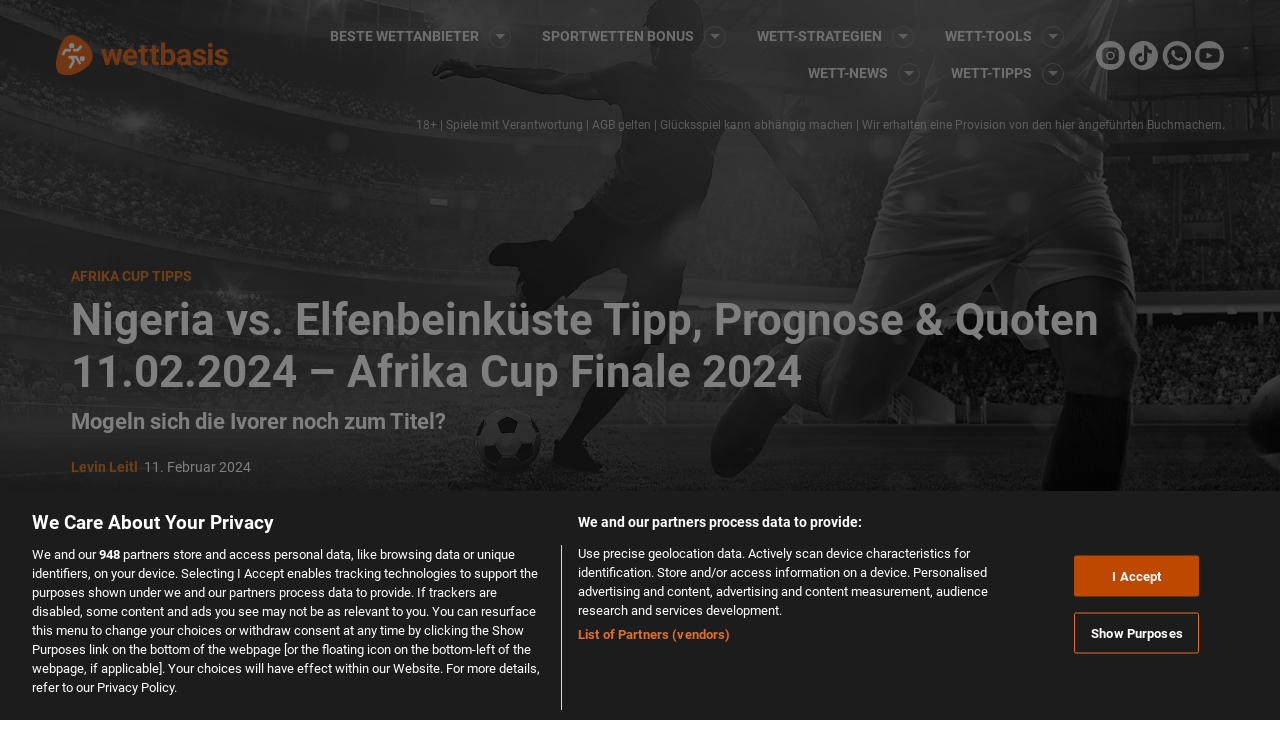

--- FILE ---
content_type: text/html; charset=UTF-8
request_url: https://www.wettbasis.com/sportwetten-tipps/nigeria-vs-elfenbeinkueste-tipp-prognose-quoten-11-02-2024-afrika-cup-finale-2024
body_size: 72235
content:
<!DOCTYPE html>
<html lang="de">
<head><meta charset="UTF-8"><script type="text/javascript">(window.NREUM||(NREUM={})).init={ajax:{deny_list:["bam.nr-data.net"]},feature_flags:["soft_nav"]};(window.NREUM||(NREUM={})).loader_config={licenseKey:"50ee1859b3",applicationID:"458960941",browserID:"458961059"};;/*! For license information please see nr-loader-rum-1.308.0.min.js.LICENSE.txt */
(()=>{var e,t,r={163:(e,t,r)=>{"use strict";r.d(t,{j:()=>E});var n=r(384),i=r(1741);var a=r(2555);r(860).K7.genericEvents;const s="experimental.resources",o="register",c=e=>{if(!e||"string"!=typeof e)return!1;try{document.createDocumentFragment().querySelector(e)}catch{return!1}return!0};var d=r(2614),u=r(944),l=r(8122);const f="[data-nr-mask]",g=e=>(0,l.a)(e,(()=>{const e={feature_flags:[],experimental:{allow_registered_children:!1,resources:!1},mask_selector:"*",block_selector:"[data-nr-block]",mask_input_options:{color:!1,date:!1,"datetime-local":!1,email:!1,month:!1,number:!1,range:!1,search:!1,tel:!1,text:!1,time:!1,url:!1,week:!1,textarea:!1,select:!1,password:!0}};return{ajax:{deny_list:void 0,block_internal:!0,enabled:!0,autoStart:!0},api:{get allow_registered_children(){return e.feature_flags.includes(o)||e.experimental.allow_registered_children},set allow_registered_children(t){e.experimental.allow_registered_children=t},duplicate_registered_data:!1},browser_consent_mode:{enabled:!1},distributed_tracing:{enabled:void 0,exclude_newrelic_header:void 0,cors_use_newrelic_header:void 0,cors_use_tracecontext_headers:void 0,allowed_origins:void 0},get feature_flags(){return e.feature_flags},set feature_flags(t){e.feature_flags=t},generic_events:{enabled:!0,autoStart:!0},harvest:{interval:30},jserrors:{enabled:!0,autoStart:!0},logging:{enabled:!0,autoStart:!0},metrics:{enabled:!0,autoStart:!0},obfuscate:void 0,page_action:{enabled:!0},page_view_event:{enabled:!0,autoStart:!0},page_view_timing:{enabled:!0,autoStart:!0},performance:{capture_marks:!1,capture_measures:!1,capture_detail:!0,resources:{get enabled(){return e.feature_flags.includes(s)||e.experimental.resources},set enabled(t){e.experimental.resources=t},asset_types:[],first_party_domains:[],ignore_newrelic:!0}},privacy:{cookies_enabled:!0},proxy:{assets:void 0,beacon:void 0},session:{expiresMs:d.wk,inactiveMs:d.BB},session_replay:{autoStart:!0,enabled:!1,preload:!1,sampling_rate:10,error_sampling_rate:100,collect_fonts:!1,inline_images:!1,fix_stylesheets:!0,mask_all_inputs:!0,get mask_text_selector(){return e.mask_selector},set mask_text_selector(t){c(t)?e.mask_selector="".concat(t,",").concat(f):""===t||null===t?e.mask_selector=f:(0,u.R)(5,t)},get block_class(){return"nr-block"},get ignore_class(){return"nr-ignore"},get mask_text_class(){return"nr-mask"},get block_selector(){return e.block_selector},set block_selector(t){c(t)?e.block_selector+=",".concat(t):""!==t&&(0,u.R)(6,t)},get mask_input_options(){return e.mask_input_options},set mask_input_options(t){t&&"object"==typeof t?e.mask_input_options={...t,password:!0}:(0,u.R)(7,t)}},session_trace:{enabled:!0,autoStart:!0},soft_navigations:{enabled:!0,autoStart:!0},spa:{enabled:!0,autoStart:!0},ssl:void 0,user_actions:{enabled:!0,elementAttributes:["id","className","tagName","type"]}}})());var p=r(6154),m=r(9324);let h=0;const v={buildEnv:m.F3,distMethod:m.Xs,version:m.xv,originTime:p.WN},b={consented:!1},y={appMetadata:{},get consented(){return this.session?.state?.consent||b.consented},set consented(e){b.consented=e},customTransaction:void 0,denyList:void 0,disabled:!1,harvester:void 0,isolatedBacklog:!1,isRecording:!1,loaderType:void 0,maxBytes:3e4,obfuscator:void 0,onerror:void 0,ptid:void 0,releaseIds:{},session:void 0,timeKeeper:void 0,registeredEntities:[],jsAttributesMetadata:{bytes:0},get harvestCount(){return++h}},_=e=>{const t=(0,l.a)(e,y),r=Object.keys(v).reduce((e,t)=>(e[t]={value:v[t],writable:!1,configurable:!0,enumerable:!0},e),{});return Object.defineProperties(t,r)};var w=r(5701);const x=e=>{const t=e.startsWith("http");e+="/",r.p=t?e:"https://"+e};var R=r(7836),k=r(3241);const A={accountID:void 0,trustKey:void 0,agentID:void 0,licenseKey:void 0,applicationID:void 0,xpid:void 0},S=e=>(0,l.a)(e,A),T=new Set;function E(e,t={},r,s){let{init:o,info:c,loader_config:d,runtime:u={},exposed:l=!0}=t;if(!c){const e=(0,n.pV)();o=e.init,c=e.info,d=e.loader_config}e.init=g(o||{}),e.loader_config=S(d||{}),c.jsAttributes??={},p.bv&&(c.jsAttributes.isWorker=!0),e.info=(0,a.D)(c);const f=e.init,m=[c.beacon,c.errorBeacon];T.has(e.agentIdentifier)||(f.proxy.assets&&(x(f.proxy.assets),m.push(f.proxy.assets)),f.proxy.beacon&&m.push(f.proxy.beacon),e.beacons=[...m],function(e){const t=(0,n.pV)();Object.getOwnPropertyNames(i.W.prototype).forEach(r=>{const n=i.W.prototype[r];if("function"!=typeof n||"constructor"===n)return;let a=t[r];e[r]&&!1!==e.exposed&&"micro-agent"!==e.runtime?.loaderType&&(t[r]=(...t)=>{const n=e[r](...t);return a?a(...t):n})})}(e),(0,n.US)("activatedFeatures",w.B)),u.denyList=[...f.ajax.deny_list||[],...f.ajax.block_internal?m:[]],u.ptid=e.agentIdentifier,u.loaderType=r,e.runtime=_(u),T.has(e.agentIdentifier)||(e.ee=R.ee.get(e.agentIdentifier),e.exposed=l,(0,k.W)({agentIdentifier:e.agentIdentifier,drained:!!w.B?.[e.agentIdentifier],type:"lifecycle",name:"initialize",feature:void 0,data:e.config})),T.add(e.agentIdentifier)}},384:(e,t,r)=>{"use strict";r.d(t,{NT:()=>s,US:()=>u,Zm:()=>o,bQ:()=>d,dV:()=>c,pV:()=>l});var n=r(6154),i=r(1863),a=r(1910);const s={beacon:"bam.nr-data.net",errorBeacon:"bam.nr-data.net"};function o(){return n.gm.NREUM||(n.gm.NREUM={}),void 0===n.gm.newrelic&&(n.gm.newrelic=n.gm.NREUM),n.gm.NREUM}function c(){let e=o();return e.o||(e.o={ST:n.gm.setTimeout,SI:n.gm.setImmediate||n.gm.setInterval,CT:n.gm.clearTimeout,XHR:n.gm.XMLHttpRequest,REQ:n.gm.Request,EV:n.gm.Event,PR:n.gm.Promise,MO:n.gm.MutationObserver,FETCH:n.gm.fetch,WS:n.gm.WebSocket},(0,a.i)(...Object.values(e.o))),e}function d(e,t){let r=o();r.initializedAgents??={},t.initializedAt={ms:(0,i.t)(),date:new Date},r.initializedAgents[e]=t}function u(e,t){o()[e]=t}function l(){return function(){let e=o();const t=e.info||{};e.info={beacon:s.beacon,errorBeacon:s.errorBeacon,...t}}(),function(){let e=o();const t=e.init||{};e.init={...t}}(),c(),function(){let e=o();const t=e.loader_config||{};e.loader_config={...t}}(),o()}},782:(e,t,r)=>{"use strict";r.d(t,{T:()=>n});const n=r(860).K7.pageViewTiming},860:(e,t,r)=>{"use strict";r.d(t,{$J:()=>u,K7:()=>c,P3:()=>d,XX:()=>i,Yy:()=>o,df:()=>a,qY:()=>n,v4:()=>s});const n="events",i="jserrors",a="browser/blobs",s="rum",o="browser/logs",c={ajax:"ajax",genericEvents:"generic_events",jserrors:i,logging:"logging",metrics:"metrics",pageAction:"page_action",pageViewEvent:"page_view_event",pageViewTiming:"page_view_timing",sessionReplay:"session_replay",sessionTrace:"session_trace",softNav:"soft_navigations",spa:"spa"},d={[c.pageViewEvent]:1,[c.pageViewTiming]:2,[c.metrics]:3,[c.jserrors]:4,[c.spa]:5,[c.ajax]:6,[c.sessionTrace]:7,[c.softNav]:8,[c.sessionReplay]:9,[c.logging]:10,[c.genericEvents]:11},u={[c.pageViewEvent]:s,[c.pageViewTiming]:n,[c.ajax]:n,[c.spa]:n,[c.softNav]:n,[c.metrics]:i,[c.jserrors]:i,[c.sessionTrace]:a,[c.sessionReplay]:a,[c.logging]:o,[c.genericEvents]:"ins"}},944:(e,t,r)=>{"use strict";r.d(t,{R:()=>i});var n=r(3241);function i(e,t){"function"==typeof console.debug&&(console.debug("New Relic Warning: https://github.com/newrelic/newrelic-browser-agent/blob/main/docs/warning-codes.md#".concat(e),t),(0,n.W)({agentIdentifier:null,drained:null,type:"data",name:"warn",feature:"warn",data:{code:e,secondary:t}}))}},1687:(e,t,r)=>{"use strict";r.d(t,{Ak:()=>d,Ze:()=>f,x3:()=>u});var n=r(3241),i=r(7836),a=r(3606),s=r(860),o=r(2646);const c={};function d(e,t){const r={staged:!1,priority:s.P3[t]||0};l(e),c[e].get(t)||c[e].set(t,r)}function u(e,t){e&&c[e]&&(c[e].get(t)&&c[e].delete(t),p(e,t,!1),c[e].size&&g(e))}function l(e){if(!e)throw new Error("agentIdentifier required");c[e]||(c[e]=new Map)}function f(e="",t="feature",r=!1){if(l(e),!e||!c[e].get(t)||r)return p(e,t);c[e].get(t).staged=!0,g(e)}function g(e){const t=Array.from(c[e]);t.every(([e,t])=>t.staged)&&(t.sort((e,t)=>e[1].priority-t[1].priority),t.forEach(([t])=>{c[e].delete(t),p(e,t)}))}function p(e,t,r=!0){const s=e?i.ee.get(e):i.ee,c=a.i.handlers;if(!s.aborted&&s.backlog&&c){if((0,n.W)({agentIdentifier:e,type:"lifecycle",name:"drain",feature:t}),r){const e=s.backlog[t],r=c[t];if(r){for(let t=0;e&&t<e.length;++t)m(e[t],r);Object.entries(r).forEach(([e,t])=>{Object.values(t||{}).forEach(t=>{t[0]?.on&&t[0]?.context()instanceof o.y&&t[0].on(e,t[1])})})}}s.isolatedBacklog||delete c[t],s.backlog[t]=null,s.emit("drain-"+t,[])}}function m(e,t){var r=e[1];Object.values(t[r]||{}).forEach(t=>{var r=e[0];if(t[0]===r){var n=t[1],i=e[3],a=e[2];n.apply(i,a)}})}},1738:(e,t,r)=>{"use strict";r.d(t,{U:()=>g,Y:()=>f});var n=r(3241),i=r(9908),a=r(1863),s=r(944),o=r(5701),c=r(3969),d=r(8362),u=r(860),l=r(4261);function f(e,t,r,a){const f=a||r;!f||f[e]&&f[e]!==d.d.prototype[e]||(f[e]=function(){(0,i.p)(c.xV,["API/"+e+"/called"],void 0,u.K7.metrics,r.ee),(0,n.W)({agentIdentifier:r.agentIdentifier,drained:!!o.B?.[r.agentIdentifier],type:"data",name:"api",feature:l.Pl+e,data:{}});try{return t.apply(this,arguments)}catch(e){(0,s.R)(23,e)}})}function g(e,t,r,n,s){const o=e.info;null===r?delete o.jsAttributes[t]:o.jsAttributes[t]=r,(s||null===r)&&(0,i.p)(l.Pl+n,[(0,a.t)(),t,r],void 0,"session",e.ee)}},1741:(e,t,r)=>{"use strict";r.d(t,{W:()=>a});var n=r(944),i=r(4261);class a{#e(e,...t){if(this[e]!==a.prototype[e])return this[e](...t);(0,n.R)(35,e)}addPageAction(e,t){return this.#e(i.hG,e,t)}register(e){return this.#e(i.eY,e)}recordCustomEvent(e,t){return this.#e(i.fF,e,t)}setPageViewName(e,t){return this.#e(i.Fw,e,t)}setCustomAttribute(e,t,r){return this.#e(i.cD,e,t,r)}noticeError(e,t){return this.#e(i.o5,e,t)}setUserId(e,t=!1){return this.#e(i.Dl,e,t)}setApplicationVersion(e){return this.#e(i.nb,e)}setErrorHandler(e){return this.#e(i.bt,e)}addRelease(e,t){return this.#e(i.k6,e,t)}log(e,t){return this.#e(i.$9,e,t)}start(){return this.#e(i.d3)}finished(e){return this.#e(i.BL,e)}recordReplay(){return this.#e(i.CH)}pauseReplay(){return this.#e(i.Tb)}addToTrace(e){return this.#e(i.U2,e)}setCurrentRouteName(e){return this.#e(i.PA,e)}interaction(e){return this.#e(i.dT,e)}wrapLogger(e,t,r){return this.#e(i.Wb,e,t,r)}measure(e,t){return this.#e(i.V1,e,t)}consent(e){return this.#e(i.Pv,e)}}},1863:(e,t,r)=>{"use strict";function n(){return Math.floor(performance.now())}r.d(t,{t:()=>n})},1910:(e,t,r)=>{"use strict";r.d(t,{i:()=>a});var n=r(944);const i=new Map;function a(...e){return e.every(e=>{if(i.has(e))return i.get(e);const t="function"==typeof e?e.toString():"",r=t.includes("[native code]"),a=t.includes("nrWrapper");return r||a||(0,n.R)(64,e?.name||t),i.set(e,r),r})}},2555:(e,t,r)=>{"use strict";r.d(t,{D:()=>o,f:()=>s});var n=r(384),i=r(8122);const a={beacon:n.NT.beacon,errorBeacon:n.NT.errorBeacon,licenseKey:void 0,applicationID:void 0,sa:void 0,queueTime:void 0,applicationTime:void 0,ttGuid:void 0,user:void 0,account:void 0,product:void 0,extra:void 0,jsAttributes:{},userAttributes:void 0,atts:void 0,transactionName:void 0,tNamePlain:void 0};function s(e){try{return!!e.licenseKey&&!!e.errorBeacon&&!!e.applicationID}catch(e){return!1}}const o=e=>(0,i.a)(e,a)},2614:(e,t,r)=>{"use strict";r.d(t,{BB:()=>s,H3:()=>n,g:()=>d,iL:()=>c,tS:()=>o,uh:()=>i,wk:()=>a});const n="NRBA",i="SESSION",a=144e5,s=18e5,o={STARTED:"session-started",PAUSE:"session-pause",RESET:"session-reset",RESUME:"session-resume",UPDATE:"session-update"},c={SAME_TAB:"same-tab",CROSS_TAB:"cross-tab"},d={OFF:0,FULL:1,ERROR:2}},2646:(e,t,r)=>{"use strict";r.d(t,{y:()=>n});class n{constructor(e){this.contextId=e}}},2843:(e,t,r)=>{"use strict";r.d(t,{G:()=>a,u:()=>i});var n=r(3878);function i(e,t=!1,r,i){(0,n.DD)("visibilitychange",function(){if(t)return void("hidden"===document.visibilityState&&e());e(document.visibilityState)},r,i)}function a(e,t,r){(0,n.sp)("pagehide",e,t,r)}},3241:(e,t,r)=>{"use strict";r.d(t,{W:()=>a});var n=r(6154);const i="newrelic";function a(e={}){try{n.gm.dispatchEvent(new CustomEvent(i,{detail:e}))}catch(e){}}},3606:(e,t,r)=>{"use strict";r.d(t,{i:()=>a});var n=r(9908);a.on=s;var i=a.handlers={};function a(e,t,r,a){s(a||n.d,i,e,t,r)}function s(e,t,r,i,a){a||(a="feature"),e||(e=n.d);var s=t[a]=t[a]||{};(s[r]=s[r]||[]).push([e,i])}},3878:(e,t,r)=>{"use strict";function n(e,t){return{capture:e,passive:!1,signal:t}}function i(e,t,r=!1,i){window.addEventListener(e,t,n(r,i))}function a(e,t,r=!1,i){document.addEventListener(e,t,n(r,i))}r.d(t,{DD:()=>a,jT:()=>n,sp:()=>i})},3969:(e,t,r)=>{"use strict";r.d(t,{TZ:()=>n,XG:()=>o,rs:()=>i,xV:()=>s,z_:()=>a});const n=r(860).K7.metrics,i="sm",a="cm",s="storeSupportabilityMetrics",o="storeEventMetrics"},4234:(e,t,r)=>{"use strict";r.d(t,{W:()=>a});var n=r(7836),i=r(1687);class a{constructor(e,t){this.agentIdentifier=e,this.ee=n.ee.get(e),this.featureName=t,this.blocked=!1}deregisterDrain(){(0,i.x3)(this.agentIdentifier,this.featureName)}}},4261:(e,t,r)=>{"use strict";r.d(t,{$9:()=>d,BL:()=>o,CH:()=>g,Dl:()=>_,Fw:()=>y,PA:()=>h,Pl:()=>n,Pv:()=>k,Tb:()=>l,U2:()=>a,V1:()=>R,Wb:()=>x,bt:()=>b,cD:()=>v,d3:()=>w,dT:()=>c,eY:()=>p,fF:()=>f,hG:()=>i,k6:()=>s,nb:()=>m,o5:()=>u});const n="api-",i="addPageAction",a="addToTrace",s="addRelease",o="finished",c="interaction",d="log",u="noticeError",l="pauseReplay",f="recordCustomEvent",g="recordReplay",p="register",m="setApplicationVersion",h="setCurrentRouteName",v="setCustomAttribute",b="setErrorHandler",y="setPageViewName",_="setUserId",w="start",x="wrapLogger",R="measure",k="consent"},5289:(e,t,r)=>{"use strict";r.d(t,{GG:()=>s,Qr:()=>c,sB:()=>o});var n=r(3878),i=r(6389);function a(){return"undefined"==typeof document||"complete"===document.readyState}function s(e,t){if(a())return e();const r=(0,i.J)(e),s=setInterval(()=>{a()&&(clearInterval(s),r())},500);(0,n.sp)("load",r,t)}function o(e){if(a())return e();(0,n.DD)("DOMContentLoaded",e)}function c(e){if(a())return e();(0,n.sp)("popstate",e)}},5607:(e,t,r)=>{"use strict";r.d(t,{W:()=>n});const n=(0,r(9566).bz)()},5701:(e,t,r)=>{"use strict";r.d(t,{B:()=>a,t:()=>s});var n=r(3241);const i=new Set,a={};function s(e,t){const r=t.agentIdentifier;a[r]??={},e&&"object"==typeof e&&(i.has(r)||(t.ee.emit("rumresp",[e]),a[r]=e,i.add(r),(0,n.W)({agentIdentifier:r,loaded:!0,drained:!0,type:"lifecycle",name:"load",feature:void 0,data:e})))}},6154:(e,t,r)=>{"use strict";r.d(t,{OF:()=>c,RI:()=>i,WN:()=>u,bv:()=>a,eN:()=>l,gm:()=>s,mw:()=>o,sb:()=>d});var n=r(1863);const i="undefined"!=typeof window&&!!window.document,a="undefined"!=typeof WorkerGlobalScope&&("undefined"!=typeof self&&self instanceof WorkerGlobalScope&&self.navigator instanceof WorkerNavigator||"undefined"!=typeof globalThis&&globalThis instanceof WorkerGlobalScope&&globalThis.navigator instanceof WorkerNavigator),s=i?window:"undefined"!=typeof WorkerGlobalScope&&("undefined"!=typeof self&&self instanceof WorkerGlobalScope&&self||"undefined"!=typeof globalThis&&globalThis instanceof WorkerGlobalScope&&globalThis),o=Boolean("hidden"===s?.document?.visibilityState),c=/iPad|iPhone|iPod/.test(s.navigator?.userAgent),d=c&&"undefined"==typeof SharedWorker,u=((()=>{const e=s.navigator?.userAgent?.match(/Firefox[/\s](\d+\.\d+)/);Array.isArray(e)&&e.length>=2&&e[1]})(),Date.now()-(0,n.t)()),l=()=>"undefined"!=typeof PerformanceNavigationTiming&&s?.performance?.getEntriesByType("navigation")?.[0]?.responseStart},6389:(e,t,r)=>{"use strict";function n(e,t=500,r={}){const n=r?.leading||!1;let i;return(...r)=>{n&&void 0===i&&(e.apply(this,r),i=setTimeout(()=>{i=clearTimeout(i)},t)),n||(clearTimeout(i),i=setTimeout(()=>{e.apply(this,r)},t))}}function i(e){let t=!1;return(...r)=>{t||(t=!0,e.apply(this,r))}}r.d(t,{J:()=>i,s:()=>n})},6630:(e,t,r)=>{"use strict";r.d(t,{T:()=>n});const n=r(860).K7.pageViewEvent},7699:(e,t,r)=>{"use strict";r.d(t,{It:()=>a,KC:()=>o,No:()=>i,qh:()=>s});var n=r(860);const i=16e3,a=1e6,s="SESSION_ERROR",o={[n.K7.logging]:!0,[n.K7.genericEvents]:!1,[n.K7.jserrors]:!1,[n.K7.ajax]:!1}},7836:(e,t,r)=>{"use strict";r.d(t,{P:()=>o,ee:()=>c});var n=r(384),i=r(8990),a=r(2646),s=r(5607);const o="nr@context:".concat(s.W),c=function e(t,r){var n={},s={},u={},l=!1;try{l=16===r.length&&d.initializedAgents?.[r]?.runtime.isolatedBacklog}catch(e){}var f={on:p,addEventListener:p,removeEventListener:function(e,t){var r=n[e];if(!r)return;for(var i=0;i<r.length;i++)r[i]===t&&r.splice(i,1)},emit:function(e,r,n,i,a){!1!==a&&(a=!0);if(c.aborted&&!i)return;t&&a&&t.emit(e,r,n);var o=g(n);m(e).forEach(e=>{e.apply(o,r)});var d=v()[s[e]];d&&d.push([f,e,r,o]);return o},get:h,listeners:m,context:g,buffer:function(e,t){const r=v();if(t=t||"feature",f.aborted)return;Object.entries(e||{}).forEach(([e,n])=>{s[n]=t,t in r||(r[t]=[])})},abort:function(){f._aborted=!0,Object.keys(f.backlog).forEach(e=>{delete f.backlog[e]})},isBuffering:function(e){return!!v()[s[e]]},debugId:r,backlog:l?{}:t&&"object"==typeof t.backlog?t.backlog:{},isolatedBacklog:l};return Object.defineProperty(f,"aborted",{get:()=>{let e=f._aborted||!1;return e||(t&&(e=t.aborted),e)}}),f;function g(e){return e&&e instanceof a.y?e:e?(0,i.I)(e,o,()=>new a.y(o)):new a.y(o)}function p(e,t){n[e]=m(e).concat(t)}function m(e){return n[e]||[]}function h(t){return u[t]=u[t]||e(f,t)}function v(){return f.backlog}}(void 0,"globalEE"),d=(0,n.Zm)();d.ee||(d.ee=c)},8122:(e,t,r)=>{"use strict";r.d(t,{a:()=>i});var n=r(944);function i(e,t){try{if(!e||"object"!=typeof e)return(0,n.R)(3);if(!t||"object"!=typeof t)return(0,n.R)(4);const r=Object.create(Object.getPrototypeOf(t),Object.getOwnPropertyDescriptors(t)),a=0===Object.keys(r).length?e:r;for(let s in a)if(void 0!==e[s])try{if(null===e[s]){r[s]=null;continue}Array.isArray(e[s])&&Array.isArray(t[s])?r[s]=Array.from(new Set([...e[s],...t[s]])):"object"==typeof e[s]&&"object"==typeof t[s]?r[s]=i(e[s],t[s]):r[s]=e[s]}catch(e){r[s]||(0,n.R)(1,e)}return r}catch(e){(0,n.R)(2,e)}}},8362:(e,t,r)=>{"use strict";r.d(t,{d:()=>a});var n=r(9566),i=r(1741);class a extends i.W{agentIdentifier=(0,n.LA)(16)}},8374:(e,t,r)=>{r.nc=(()=>{try{return document?.currentScript?.nonce}catch(e){}return""})()},8990:(e,t,r)=>{"use strict";r.d(t,{I:()=>i});var n=Object.prototype.hasOwnProperty;function i(e,t,r){if(n.call(e,t))return e[t];var i=r();if(Object.defineProperty&&Object.keys)try{return Object.defineProperty(e,t,{value:i,writable:!0,enumerable:!1}),i}catch(e){}return e[t]=i,i}},9324:(e,t,r)=>{"use strict";r.d(t,{F3:()=>i,Xs:()=>a,xv:()=>n});const n="1.308.0",i="PROD",a="CDN"},9566:(e,t,r)=>{"use strict";r.d(t,{LA:()=>o,bz:()=>s});var n=r(6154);const i="xxxxxxxx-xxxx-4xxx-yxxx-xxxxxxxxxxxx";function a(e,t){return e?15&e[t]:16*Math.random()|0}function s(){const e=n.gm?.crypto||n.gm?.msCrypto;let t,r=0;return e&&e.getRandomValues&&(t=e.getRandomValues(new Uint8Array(30))),i.split("").map(e=>"x"===e?a(t,r++).toString(16):"y"===e?(3&a()|8).toString(16):e).join("")}function o(e){const t=n.gm?.crypto||n.gm?.msCrypto;let r,i=0;t&&t.getRandomValues&&(r=t.getRandomValues(new Uint8Array(e)));const s=[];for(var o=0;o<e;o++)s.push(a(r,i++).toString(16));return s.join("")}},9908:(e,t,r)=>{"use strict";r.d(t,{d:()=>n,p:()=>i});var n=r(7836).ee.get("handle");function i(e,t,r,i,a){a?(a.buffer([e],i),a.emit(e,t,r)):(n.buffer([e],i),n.emit(e,t,r))}}},n={};function i(e){var t=n[e];if(void 0!==t)return t.exports;var a=n[e]={exports:{}};return r[e](a,a.exports,i),a.exports}i.m=r,i.d=(e,t)=>{for(var r in t)i.o(t,r)&&!i.o(e,r)&&Object.defineProperty(e,r,{enumerable:!0,get:t[r]})},i.f={},i.e=e=>Promise.all(Object.keys(i.f).reduce((t,r)=>(i.f[r](e,t),t),[])),i.u=e=>"nr-rum-1.308.0.min.js",i.o=(e,t)=>Object.prototype.hasOwnProperty.call(e,t),e={},t="NRBA-1.308.0.PROD:",i.l=(r,n,a,s)=>{if(e[r])e[r].push(n);else{var o,c;if(void 0!==a)for(var d=document.getElementsByTagName("script"),u=0;u<d.length;u++){var l=d[u];if(l.getAttribute("src")==r||l.getAttribute("data-webpack")==t+a){o=l;break}}if(!o){c=!0;var f={296:"sha512-+MIMDsOcckGXa1EdWHqFNv7P+JUkd5kQwCBr3KE6uCvnsBNUrdSt4a/3/L4j4TxtnaMNjHpza2/erNQbpacJQA=="};(o=document.createElement("script")).charset="utf-8",i.nc&&o.setAttribute("nonce",i.nc),o.setAttribute("data-webpack",t+a),o.src=r,0!==o.src.indexOf(window.location.origin+"/")&&(o.crossOrigin="anonymous"),f[s]&&(o.integrity=f[s])}e[r]=[n];var g=(t,n)=>{o.onerror=o.onload=null,clearTimeout(p);var i=e[r];if(delete e[r],o.parentNode&&o.parentNode.removeChild(o),i&&i.forEach(e=>e(n)),t)return t(n)},p=setTimeout(g.bind(null,void 0,{type:"timeout",target:o}),12e4);o.onerror=g.bind(null,o.onerror),o.onload=g.bind(null,o.onload),c&&document.head.appendChild(o)}},i.r=e=>{"undefined"!=typeof Symbol&&Symbol.toStringTag&&Object.defineProperty(e,Symbol.toStringTag,{value:"Module"}),Object.defineProperty(e,"__esModule",{value:!0})},i.p="https://js-agent.newrelic.com/",(()=>{var e={374:0,840:0};i.f.j=(t,r)=>{var n=i.o(e,t)?e[t]:void 0;if(0!==n)if(n)r.push(n[2]);else{var a=new Promise((r,i)=>n=e[t]=[r,i]);r.push(n[2]=a);var s=i.p+i.u(t),o=new Error;i.l(s,r=>{if(i.o(e,t)&&(0!==(n=e[t])&&(e[t]=void 0),n)){var a=r&&("load"===r.type?"missing":r.type),s=r&&r.target&&r.target.src;o.message="Loading chunk "+t+" failed: ("+a+": "+s+")",o.name="ChunkLoadError",o.type=a,o.request=s,n[1](o)}},"chunk-"+t,t)}};var t=(t,r)=>{var n,a,[s,o,c]=r,d=0;if(s.some(t=>0!==e[t])){for(n in o)i.o(o,n)&&(i.m[n]=o[n]);if(c)c(i)}for(t&&t(r);d<s.length;d++)a=s[d],i.o(e,a)&&e[a]&&e[a][0](),e[a]=0},r=self["webpackChunk:NRBA-1.308.0.PROD"]=self["webpackChunk:NRBA-1.308.0.PROD"]||[];r.forEach(t.bind(null,0)),r.push=t.bind(null,r.push.bind(r))})(),(()=>{"use strict";i(8374);var e=i(8362),t=i(860);const r=Object.values(t.K7);var n=i(163);var a=i(9908),s=i(1863),o=i(4261),c=i(1738);var d=i(1687),u=i(4234),l=i(5289),f=i(6154),g=i(944),p=i(384);const m=e=>f.RI&&!0===e?.privacy.cookies_enabled;function h(e){return!!(0,p.dV)().o.MO&&m(e)&&!0===e?.session_trace.enabled}var v=i(6389),b=i(7699);class y extends u.W{constructor(e,t){super(e.agentIdentifier,t),this.agentRef=e,this.abortHandler=void 0,this.featAggregate=void 0,this.loadedSuccessfully=void 0,this.onAggregateImported=new Promise(e=>{this.loadedSuccessfully=e}),this.deferred=Promise.resolve(),!1===e.init[this.featureName].autoStart?this.deferred=new Promise((t,r)=>{this.ee.on("manual-start-all",(0,v.J)(()=>{(0,d.Ak)(e.agentIdentifier,this.featureName),t()}))}):(0,d.Ak)(e.agentIdentifier,t)}importAggregator(e,t,r={}){if(this.featAggregate)return;const n=async()=>{let n;await this.deferred;try{if(m(e.init)){const{setupAgentSession:t}=await i.e(296).then(i.bind(i,3305));n=t(e)}}catch(e){(0,g.R)(20,e),this.ee.emit("internal-error",[e]),(0,a.p)(b.qh,[e],void 0,this.featureName,this.ee)}try{if(!this.#t(this.featureName,n,e.init))return(0,d.Ze)(this.agentIdentifier,this.featureName),void this.loadedSuccessfully(!1);const{Aggregate:i}=await t();this.featAggregate=new i(e,r),e.runtime.harvester.initializedAggregates.push(this.featAggregate),this.loadedSuccessfully(!0)}catch(e){(0,g.R)(34,e),this.abortHandler?.(),(0,d.Ze)(this.agentIdentifier,this.featureName,!0),this.loadedSuccessfully(!1),this.ee&&this.ee.abort()}};f.RI?(0,l.GG)(()=>n(),!0):n()}#t(e,r,n){if(this.blocked)return!1;switch(e){case t.K7.sessionReplay:return h(n)&&!!r;case t.K7.sessionTrace:return!!r;default:return!0}}}var _=i(6630),w=i(2614),x=i(3241);class R extends y{static featureName=_.T;constructor(e){var t;super(e,_.T),this.setupInspectionEvents(e.agentIdentifier),t=e,(0,c.Y)(o.Fw,function(e,r){"string"==typeof e&&("/"!==e.charAt(0)&&(e="/"+e),t.runtime.customTransaction=(r||"http://custom.transaction")+e,(0,a.p)(o.Pl+o.Fw,[(0,s.t)()],void 0,void 0,t.ee))},t),this.importAggregator(e,()=>i.e(296).then(i.bind(i,3943)))}setupInspectionEvents(e){const t=(t,r)=>{t&&(0,x.W)({agentIdentifier:e,timeStamp:t.timeStamp,loaded:"complete"===t.target.readyState,type:"window",name:r,data:t.target.location+""})};(0,l.sB)(e=>{t(e,"DOMContentLoaded")}),(0,l.GG)(e=>{t(e,"load")}),(0,l.Qr)(e=>{t(e,"navigate")}),this.ee.on(w.tS.UPDATE,(t,r)=>{(0,x.W)({agentIdentifier:e,type:"lifecycle",name:"session",data:r})})}}class k extends e.d{constructor(e){var t;(super(),f.gm)?(this.features={},(0,p.bQ)(this.agentIdentifier,this),this.desiredFeatures=new Set(e.features||[]),this.desiredFeatures.add(R),(0,n.j)(this,e,e.loaderType||"agent"),t=this,(0,c.Y)(o.cD,function(e,r,n=!1){if("string"==typeof e){if(["string","number","boolean"].includes(typeof r)||null===r)return(0,c.U)(t,e,r,o.cD,n);(0,g.R)(40,typeof r)}else(0,g.R)(39,typeof e)},t),function(e){(0,c.Y)(o.Dl,function(t,r=!1){if("string"!=typeof t&&null!==t)return void(0,g.R)(41,typeof t);const n=e.info.jsAttributes["enduser.id"];r&&null!=n&&n!==t?(0,a.p)(o.Pl+"setUserIdAndResetSession",[t],void 0,"session",e.ee):(0,c.U)(e,"enduser.id",t,o.Dl,!0)},e)}(this),function(e){(0,c.Y)(o.nb,function(t){if("string"==typeof t||null===t)return(0,c.U)(e,"application.version",t,o.nb,!1);(0,g.R)(42,typeof t)},e)}(this),function(e){(0,c.Y)(o.d3,function(){e.ee.emit("manual-start-all")},e)}(this),function(e){(0,c.Y)(o.Pv,function(t=!0){if("boolean"==typeof t){if((0,a.p)(o.Pl+o.Pv,[t],void 0,"session",e.ee),e.runtime.consented=t,t){const t=e.features.page_view_event;t.onAggregateImported.then(e=>{const r=t.featAggregate;e&&!r.sentRum&&r.sendRum()})}}else(0,g.R)(65,typeof t)},e)}(this),this.run()):(0,g.R)(21)}get config(){return{info:this.info,init:this.init,loader_config:this.loader_config,runtime:this.runtime}}get api(){return this}run(){try{const e=function(e){const t={};return r.forEach(r=>{t[r]=!!e[r]?.enabled}),t}(this.init),n=[...this.desiredFeatures];n.sort((e,r)=>t.P3[e.featureName]-t.P3[r.featureName]),n.forEach(r=>{if(!e[r.featureName]&&r.featureName!==t.K7.pageViewEvent)return;if(r.featureName===t.K7.spa)return void(0,g.R)(67);const n=function(e){switch(e){case t.K7.ajax:return[t.K7.jserrors];case t.K7.sessionTrace:return[t.K7.ajax,t.K7.pageViewEvent];case t.K7.sessionReplay:return[t.K7.sessionTrace];case t.K7.pageViewTiming:return[t.K7.pageViewEvent];default:return[]}}(r.featureName).filter(e=>!(e in this.features));n.length>0&&(0,g.R)(36,{targetFeature:r.featureName,missingDependencies:n}),this.features[r.featureName]=new r(this)})}catch(e){(0,g.R)(22,e);for(const e in this.features)this.features[e].abortHandler?.();const t=(0,p.Zm)();delete t.initializedAgents[this.agentIdentifier]?.features,delete this.sharedAggregator;return t.ee.get(this.agentIdentifier).abort(),!1}}}var A=i(2843),S=i(782);class T extends y{static featureName=S.T;constructor(e){super(e,S.T),f.RI&&((0,A.u)(()=>(0,a.p)("docHidden",[(0,s.t)()],void 0,S.T,this.ee),!0),(0,A.G)(()=>(0,a.p)("winPagehide",[(0,s.t)()],void 0,S.T,this.ee)),this.importAggregator(e,()=>i.e(296).then(i.bind(i,2117))))}}var E=i(3969);class I extends y{static featureName=E.TZ;constructor(e){super(e,E.TZ),f.RI&&document.addEventListener("securitypolicyviolation",e=>{(0,a.p)(E.xV,["Generic/CSPViolation/Detected"],void 0,this.featureName,this.ee)}),this.importAggregator(e,()=>i.e(296).then(i.bind(i,9623)))}}new k({features:[R,T,I],loaderType:"lite"})})()})();</script><script>if(navigator.userAgent.match(/MSIE|Internet Explorer/i)||navigator.userAgent.match(/Trident\/7\..*?rv:11/i)){var href=document.location.href;if(!href.match(/[?&]nowprocket/)){if(href.indexOf("?")==-1){if(href.indexOf("#")==-1){document.location.href=href+"?nowprocket=1"}else{document.location.href=href.replace("#","?nowprocket=1#")}}else{if(href.indexOf("#")==-1){document.location.href=href+"&nowprocket=1"}else{document.location.href=href.replace("#","&nowprocket=1#")}}}}</script><script>(()=>{class RocketLazyLoadScripts{constructor(){this.v="2.0.4",this.userEvents=["keydown","keyup","mousedown","mouseup","mousemove","mouseover","mouseout","touchmove","touchstart","touchend","touchcancel","wheel","click","dblclick","input"],this.attributeEvents=["onblur","onclick","oncontextmenu","ondblclick","onfocus","onmousedown","onmouseenter","onmouseleave","onmousemove","onmouseout","onmouseover","onmouseup","onmousewheel","onscroll","onsubmit"]}async t(){this.i(),this.o(),/iP(ad|hone)/.test(navigator.userAgent)&&this.h(),this.u(),this.l(this),this.m(),this.k(this),this.p(this),this._(),await Promise.all([this.R(),this.L()]),this.lastBreath=Date.now(),this.S(this),this.P(),this.D(),this.O(),this.M(),await this.C(this.delayedScripts.normal),await this.C(this.delayedScripts.defer),await this.C(this.delayedScripts.async),await this.T(),await this.F(),await this.j(),await this.A(),window.dispatchEvent(new Event("rocket-allScriptsLoaded")),this.everythingLoaded=!0,this.lastTouchEnd&&await new Promise(t=>setTimeout(t,500-Date.now()+this.lastTouchEnd)),this.I(),this.H(),this.U(),this.W()}i(){this.CSPIssue=sessionStorage.getItem("rocketCSPIssue"),document.addEventListener("securitypolicyviolation",t=>{this.CSPIssue||"script-src-elem"!==t.violatedDirective||"data"!==t.blockedURI||(this.CSPIssue=!0,sessionStorage.setItem("rocketCSPIssue",!0))},{isRocket:!0})}o(){window.addEventListener("pageshow",t=>{this.persisted=t.persisted,this.realWindowLoadedFired=!0},{isRocket:!0}),window.addEventListener("pagehide",()=>{this.onFirstUserAction=null},{isRocket:!0})}h(){let t;function e(e){t=e}window.addEventListener("touchstart",e,{isRocket:!0}),window.addEventListener("touchend",function i(o){o.changedTouches[0]&&t.changedTouches[0]&&Math.abs(o.changedTouches[0].pageX-t.changedTouches[0].pageX)<10&&Math.abs(o.changedTouches[0].pageY-t.changedTouches[0].pageY)<10&&o.timeStamp-t.timeStamp<200&&(window.removeEventListener("touchstart",e,{isRocket:!0}),window.removeEventListener("touchend",i,{isRocket:!0}),"INPUT"===o.target.tagName&&"text"===o.target.type||(o.target.dispatchEvent(new TouchEvent("touchend",{target:o.target,bubbles:!0})),o.target.dispatchEvent(new MouseEvent("mouseover",{target:o.target,bubbles:!0})),o.target.dispatchEvent(new PointerEvent("click",{target:o.target,bubbles:!0,cancelable:!0,detail:1,clientX:o.changedTouches[0].clientX,clientY:o.changedTouches[0].clientY})),event.preventDefault()))},{isRocket:!0})}q(t){this.userActionTriggered||("mousemove"!==t.type||this.firstMousemoveIgnored?"keyup"===t.type||"mouseover"===t.type||"mouseout"===t.type||(this.userActionTriggered=!0,this.onFirstUserAction&&this.onFirstUserAction()):this.firstMousemoveIgnored=!0),"click"===t.type&&t.preventDefault(),t.stopPropagation(),t.stopImmediatePropagation(),"touchstart"===this.lastEvent&&"touchend"===t.type&&(this.lastTouchEnd=Date.now()),"click"===t.type&&(this.lastTouchEnd=0),this.lastEvent=t.type,t.composedPath&&t.composedPath()[0].getRootNode()instanceof ShadowRoot&&(t.rocketTarget=t.composedPath()[0]),this.savedUserEvents.push(t)}u(){this.savedUserEvents=[],this.userEventHandler=this.q.bind(this),this.userEvents.forEach(t=>window.addEventListener(t,this.userEventHandler,{passive:!1,isRocket:!0})),document.addEventListener("visibilitychange",this.userEventHandler,{isRocket:!0})}U(){this.userEvents.forEach(t=>window.removeEventListener(t,this.userEventHandler,{passive:!1,isRocket:!0})),document.removeEventListener("visibilitychange",this.userEventHandler,{isRocket:!0}),this.savedUserEvents.forEach(t=>{(t.rocketTarget||t.target).dispatchEvent(new window[t.constructor.name](t.type,t))})}m(){const t="return false",e=Array.from(this.attributeEvents,t=>"data-rocket-"+t),i="["+this.attributeEvents.join("],[")+"]",o="[data-rocket-"+this.attributeEvents.join("],[data-rocket-")+"]",s=(e,i,o)=>{o&&o!==t&&(e.setAttribute("data-rocket-"+i,o),e["rocket"+i]=new Function("event",o),e.setAttribute(i,t))};new MutationObserver(t=>{for(const n of t)"attributes"===n.type&&(n.attributeName.startsWith("data-rocket-")||this.everythingLoaded?n.attributeName.startsWith("data-rocket-")&&this.everythingLoaded&&this.N(n.target,n.attributeName.substring(12)):s(n.target,n.attributeName,n.target.getAttribute(n.attributeName))),"childList"===n.type&&n.addedNodes.forEach(t=>{if(t.nodeType===Node.ELEMENT_NODE)if(this.everythingLoaded)for(const i of[t,...t.querySelectorAll(o)])for(const t of i.getAttributeNames())e.includes(t)&&this.N(i,t.substring(12));else for(const e of[t,...t.querySelectorAll(i)])for(const t of e.getAttributeNames())this.attributeEvents.includes(t)&&s(e,t,e.getAttribute(t))})}).observe(document,{subtree:!0,childList:!0,attributeFilter:[...this.attributeEvents,...e]})}I(){this.attributeEvents.forEach(t=>{document.querySelectorAll("[data-rocket-"+t+"]").forEach(e=>{this.N(e,t)})})}N(t,e){const i=t.getAttribute("data-rocket-"+e);i&&(t.setAttribute(e,i),t.removeAttribute("data-rocket-"+e))}k(t){Object.defineProperty(HTMLElement.prototype,"onclick",{get(){return this.rocketonclick||null},set(e){this.rocketonclick=e,this.setAttribute(t.everythingLoaded?"onclick":"data-rocket-onclick","this.rocketonclick(event)")}})}S(t){function e(e,i){let o=e[i];e[i]=null,Object.defineProperty(e,i,{get:()=>o,set(s){t.everythingLoaded?o=s:e["rocket"+i]=o=s}})}e(document,"onreadystatechange"),e(window,"onload"),e(window,"onpageshow");try{Object.defineProperty(document,"readyState",{get:()=>t.rocketReadyState,set(e){t.rocketReadyState=e},configurable:!0}),document.readyState="loading"}catch(t){console.log("WPRocket DJE readyState conflict, bypassing")}}l(t){this.originalAddEventListener=EventTarget.prototype.addEventListener,this.originalRemoveEventListener=EventTarget.prototype.removeEventListener,this.savedEventListeners=[],EventTarget.prototype.addEventListener=function(e,i,o){o&&o.isRocket||!t.B(e,this)&&!t.userEvents.includes(e)||t.B(e,this)&&!t.userActionTriggered||e.startsWith("rocket-")||t.everythingLoaded?t.originalAddEventListener.call(this,e,i,o):(t.savedEventListeners.push({target:this,remove:!1,type:e,func:i,options:o}),"mouseenter"!==e&&"mouseleave"!==e||t.originalAddEventListener.call(this,e,t.savedUserEvents.push,o))},EventTarget.prototype.removeEventListener=function(e,i,o){o&&o.isRocket||!t.B(e,this)&&!t.userEvents.includes(e)||t.B(e,this)&&!t.userActionTriggered||e.startsWith("rocket-")||t.everythingLoaded?t.originalRemoveEventListener.call(this,e,i,o):t.savedEventListeners.push({target:this,remove:!0,type:e,func:i,options:o})}}J(t,e){this.savedEventListeners=this.savedEventListeners.filter(i=>{let o=i.type,s=i.target||window;return e!==o||t!==s||(this.B(o,s)&&(i.type="rocket-"+o),this.$(i),!1)})}H(){EventTarget.prototype.addEventListener=this.originalAddEventListener,EventTarget.prototype.removeEventListener=this.originalRemoveEventListener,this.savedEventListeners.forEach(t=>this.$(t))}$(t){t.remove?this.originalRemoveEventListener.call(t.target,t.type,t.func,t.options):this.originalAddEventListener.call(t.target,t.type,t.func,t.options)}p(t){let e;function i(e){return t.everythingLoaded?e:e.split(" ").map(t=>"load"===t||t.startsWith("load.")?"rocket-jquery-load":t).join(" ")}function o(o){function s(e){const s=o.fn[e];o.fn[e]=o.fn.init.prototype[e]=function(){return this[0]===window&&t.userActionTriggered&&("string"==typeof arguments[0]||arguments[0]instanceof String?arguments[0]=i(arguments[0]):"object"==typeof arguments[0]&&Object.keys(arguments[0]).forEach(t=>{const e=arguments[0][t];delete arguments[0][t],arguments[0][i(t)]=e})),s.apply(this,arguments),this}}if(o&&o.fn&&!t.allJQueries.includes(o)){const e={DOMContentLoaded:[],"rocket-DOMContentLoaded":[]};for(const t in e)document.addEventListener(t,()=>{e[t].forEach(t=>t())},{isRocket:!0});o.fn.ready=o.fn.init.prototype.ready=function(i){function s(){parseInt(o.fn.jquery)>2?setTimeout(()=>i.bind(document)(o)):i.bind(document)(o)}return"function"==typeof i&&(t.realDomReadyFired?!t.userActionTriggered||t.fauxDomReadyFired?s():e["rocket-DOMContentLoaded"].push(s):e.DOMContentLoaded.push(s)),o([])},s("on"),s("one"),s("off"),t.allJQueries.push(o)}e=o}t.allJQueries=[],o(window.jQuery),Object.defineProperty(window,"jQuery",{get:()=>e,set(t){o(t)}})}P(){const t=new Map;document.write=document.writeln=function(e){const i=document.currentScript,o=document.createRange(),s=i.parentElement;let n=t.get(i);void 0===n&&(n=i.nextSibling,t.set(i,n));const c=document.createDocumentFragment();o.setStart(c,0),c.appendChild(o.createContextualFragment(e)),s.insertBefore(c,n)}}async R(){return new Promise(t=>{this.userActionTriggered?t():this.onFirstUserAction=t})}async L(){return new Promise(t=>{document.addEventListener("DOMContentLoaded",()=>{this.realDomReadyFired=!0,t()},{isRocket:!0})})}async j(){return this.realWindowLoadedFired?Promise.resolve():new Promise(t=>{window.addEventListener("load",t,{isRocket:!0})})}M(){this.pendingScripts=[];this.scriptsMutationObserver=new MutationObserver(t=>{for(const e of t)e.addedNodes.forEach(t=>{"SCRIPT"!==t.tagName||t.noModule||t.isWPRocket||this.pendingScripts.push({script:t,promise:new Promise(e=>{const i=()=>{const i=this.pendingScripts.findIndex(e=>e.script===t);i>=0&&this.pendingScripts.splice(i,1),e()};t.addEventListener("load",i,{isRocket:!0}),t.addEventListener("error",i,{isRocket:!0}),setTimeout(i,1e3)})})})}),this.scriptsMutationObserver.observe(document,{childList:!0,subtree:!0})}async F(){await this.X(),this.pendingScripts.length?(await this.pendingScripts[0].promise,await this.F()):this.scriptsMutationObserver.disconnect()}D(){this.delayedScripts={normal:[],async:[],defer:[]},document.querySelectorAll("script[type$=rocketlazyloadscript]").forEach(t=>{t.hasAttribute("data-rocket-src")?t.hasAttribute("async")&&!1!==t.async?this.delayedScripts.async.push(t):t.hasAttribute("defer")&&!1!==t.defer||"module"===t.getAttribute("data-rocket-type")?this.delayedScripts.defer.push(t):this.delayedScripts.normal.push(t):this.delayedScripts.normal.push(t)})}async _(){await this.L();let t=[];document.querySelectorAll("script[type$=rocketlazyloadscript][data-rocket-src]").forEach(e=>{let i=e.getAttribute("data-rocket-src");if(i&&!i.startsWith("data:")){i.startsWith("//")&&(i=location.protocol+i);try{const o=new URL(i).origin;o!==location.origin&&t.push({src:o,crossOrigin:e.crossOrigin||"module"===e.getAttribute("data-rocket-type")})}catch(t){}}}),t=[...new Map(t.map(t=>[JSON.stringify(t),t])).values()],this.Y(t,"preconnect")}async G(t){if(await this.K(),!0!==t.noModule||!("noModule"in HTMLScriptElement.prototype))return new Promise(e=>{let i;function o(){(i||t).setAttribute("data-rocket-status","executed"),e()}try{if(navigator.userAgent.includes("Firefox/")||""===navigator.vendor||this.CSPIssue)i=document.createElement("script"),[...t.attributes].forEach(t=>{let e=t.nodeName;"type"!==e&&("data-rocket-type"===e&&(e="type"),"data-rocket-src"===e&&(e="src"),i.setAttribute(e,t.nodeValue))}),t.text&&(i.text=t.text),t.nonce&&(i.nonce=t.nonce),i.hasAttribute("src")?(i.addEventListener("load",o,{isRocket:!0}),i.addEventListener("error",()=>{i.setAttribute("data-rocket-status","failed-network"),e()},{isRocket:!0}),setTimeout(()=>{i.isConnected||e()},1)):(i.text=t.text,o()),i.isWPRocket=!0,t.parentNode.replaceChild(i,t);else{const i=t.getAttribute("data-rocket-type"),s=t.getAttribute("data-rocket-src");i?(t.type=i,t.removeAttribute("data-rocket-type")):t.removeAttribute("type"),t.addEventListener("load",o,{isRocket:!0}),t.addEventListener("error",i=>{this.CSPIssue&&i.target.src.startsWith("data:")?(console.log("WPRocket: CSP fallback activated"),t.removeAttribute("src"),this.G(t).then(e)):(t.setAttribute("data-rocket-status","failed-network"),e())},{isRocket:!0}),s?(t.fetchPriority="high",t.removeAttribute("data-rocket-src"),t.src=s):t.src="data:text/javascript;base64,"+window.btoa(unescape(encodeURIComponent(t.text)))}}catch(i){t.setAttribute("data-rocket-status","failed-transform"),e()}});t.setAttribute("data-rocket-status","skipped")}async C(t){const e=t.shift();return e?(e.isConnected&&await this.G(e),this.C(t)):Promise.resolve()}O(){this.Y([...this.delayedScripts.normal,...this.delayedScripts.defer,...this.delayedScripts.async],"preload")}Y(t,e){this.trash=this.trash||[];let i=!0;var o=document.createDocumentFragment();t.forEach(t=>{const s=t.getAttribute&&t.getAttribute("data-rocket-src")||t.src;if(s&&!s.startsWith("data:")){const n=document.createElement("link");n.href=s,n.rel=e,"preconnect"!==e&&(n.as="script",n.fetchPriority=i?"high":"low"),t.getAttribute&&"module"===t.getAttribute("data-rocket-type")&&(n.crossOrigin=!0),t.crossOrigin&&(n.crossOrigin=t.crossOrigin),t.integrity&&(n.integrity=t.integrity),t.nonce&&(n.nonce=t.nonce),o.appendChild(n),this.trash.push(n),i=!1}}),document.head.appendChild(o)}W(){this.trash.forEach(t=>t.remove())}async T(){try{document.readyState="interactive"}catch(t){}this.fauxDomReadyFired=!0;try{await this.K(),this.J(document,"readystatechange"),document.dispatchEvent(new Event("rocket-readystatechange")),await this.K(),document.rocketonreadystatechange&&document.rocketonreadystatechange(),await this.K(),this.J(document,"DOMContentLoaded"),document.dispatchEvent(new Event("rocket-DOMContentLoaded")),await this.K(),this.J(window,"DOMContentLoaded"),window.dispatchEvent(new Event("rocket-DOMContentLoaded"))}catch(t){console.error(t)}}async A(){try{document.readyState="complete"}catch(t){}try{await this.K(),this.J(document,"readystatechange"),document.dispatchEvent(new Event("rocket-readystatechange")),await this.K(),document.rocketonreadystatechange&&document.rocketonreadystatechange(),await this.K(),this.J(window,"load"),window.dispatchEvent(new Event("rocket-load")),await this.K(),window.rocketonload&&window.rocketonload(),await this.K(),this.allJQueries.forEach(t=>t(window).trigger("rocket-jquery-load")),await this.K(),this.J(window,"pageshow");const t=new Event("rocket-pageshow");t.persisted=this.persisted,window.dispatchEvent(t),await this.K(),window.rocketonpageshow&&window.rocketonpageshow({persisted:this.persisted})}catch(t){console.error(t)}}async K(){Date.now()-this.lastBreath>45&&(await this.X(),this.lastBreath=Date.now())}async X(){return document.hidden?new Promise(t=>setTimeout(t)):new Promise(t=>requestAnimationFrame(t))}B(t,e){return e===document&&"readystatechange"===t||(e===document&&"DOMContentLoaded"===t||(e===window&&"DOMContentLoaded"===t||(e===window&&"load"===t||e===window&&"pageshow"===t)))}static run(){(new RocketLazyLoadScripts).t()}}RocketLazyLoadScripts.run()})();</script>
    <!-- <script type="rocketlazyloadscript" data-rocket-src="https://www.googleoptimize.com/optimize.js?id=OPT-KMGXD6N"></script> -->
    
    <meta name="viewport" content="width=device-width, initial-scale=1, shrink-to-fit=no">
    <link rel="profile" href="https://gmpg.org/xfn/11">
            <script type="rocketlazyloadscript">
            window.dataLayer = window.dataLayer || [];
            dataLayer.push({
                'league': 'afrika-cup-tipps',
                'pageTemplate': '',
            });
        </script>
            <!-- Google Tag Manager -->
<script>(function(w,d,s,l,i){w[l]=w[l]||[];w[l].push({'gtm.start':
            new Date().getTime(),event:'gtm.js'});var f=d.getElementsByTagName(s)[0],
        j=d.createElement(s),dl=l!='dataLayer'?'&l='+l:'';j.async=true;j.src=
        'https://www.googletagmanager.com/gtm.js?id='+i+dl + '';f.parentNode.insertBefore(j,f);
    })(window,document,'script','dataLayer', 'GTM-K4X2GHZ');</script>
<!-- End Google Tag Manager -->
<!-- Start VWO Async SmartCode -->
<link rel="preconnect" href="https://dev.visualwebsiteoptimizer.com" />
<script type='text/javascript' id='vwoCode'>window.addEventListener('DOMContentLoaded', function() {
  window._vwo_code || (function() {
    var account_id=7151,
      version=2.1,
      settings_tolerance=2000,
      hide_element='body',
      hide_element_style = 'opacity:0 !important;filter:alpha(opacity=0) !important;background:none !important',
      /* DO NOT EDIT BELOW THIS LINE */
      f=false,w=window,d=document,v=d.querySelector('#vwoCode'),cK='_vwo_'+account_id+'_settings',cc={};try{var c=JSON.parse(localStorage.getItem('_vwo_'+account_id+'_config'));cc=c&&typeof c==='object'?c:{}}catch(e){}var stT=cc.stT==='session'?w.sessionStorage:w.localStorage;code={use_existing_jquery:function(){return typeof use_existing_jquery!=='undefined'?use_existing_jquery:undefined},library_tolerance:function(){return typeof library_tolerance!=='undefined'?library_tolerance:undefined},settings_tolerance:function(){return cc.sT||settings_tolerance},hide_element_style:function(){return'{'+(cc.hES||hide_element_style)+'}'},hide_element:function(){if(performance.getEntriesByName('first-contentful-paint')[0]){return''}return typeof cc.hE==='string'?cc.hE:hide_element},getVersion:function(){return version},finish:function(e){if(!f){f=true;var t=d.getElementById('_vis_opt_path_hides');if(t)t.parentNode.removeChild(t);if(e)(new Image).src='https://dev.visualwebsiteoptimizer.com/ee.gif?a='+account_id+e}},finished:function(){return f},addScript:function(e){var t=d.createElement('script');t.type='text/javascript';if(e.src){t.src=e.src}else{t.text=e.text}d.getElementsByTagName('head')[0].appendChild(t)},load:function(e,t){var i=this.getSettings(),n=d.createElement('script'),r=this;t=t||{};if(i){n.textContent=i;d.getElementsByTagName('head')[0].appendChild(n);if(!w.VWO||VWO.caE){stT.removeItem(cK);r.load(e)}}else{var o=new XMLHttpRequest;o.open('GET',e,true);o.withCredentials=!t.dSC;o.responseType=t.responseType||'text';o.onload=function(){if(t.onloadCb){return t.onloadCb(o,e)}if(o.status===200){_vwo_code.addScript({text:o.responseText})}else{_vwo_code.finish('&e=loading_failure:'+e)}};o.onerror=function(){if(t.onerrorCb){return t.onerrorCb(e)}_vwo_code.finish('&e=loading_failure:'+e)};o.send()}},getSettings:function(){try{var e=stT.getItem(cK);if(!e){return}e=JSON.parse(e);if(Date.now()>e.e){stT.removeItem(cK);return}return e.s}catch(e){return}},init:function(){if(d.URL.indexOf('__vwo_disable__')>-1)return;var e=this.settings_tolerance();w._vwo_settings_timer=setTimeout(function(){_vwo_code.finish();stT.removeItem(cK)},e);var t;if(this.hide_element()!=='body'){t=d.createElement('style');var i=this.hide_element(),n=i?i+this.hide_element_style():'',r=d.getElementsByTagName('head')[0];t.setAttribute('id','_vis_opt_path_hides');v&&t.setAttribute('nonce',v.nonce);t.setAttribute('type','text/css');if(t.styleSheet)t.styleSheet.cssText=n;else t.appendChild(d.createTextNode(n));r.appendChild(t)}else{t=d.getElementsByTagName('head')[0];var n=d.createElement('div');n.style.cssText='z-index: 2147483647 !important;position: fixed !important;left: 0 !important;top: 0 !important;width: 100% !important;height: 100% !important;background: white !important;';n.setAttribute('id','_vis_opt_path_hides');n.classList.add('_vis_hide_layer');t.parentNode.insertBefore(n,t.nextSibling)}var o='https://dev.visualwebsiteoptimizer.com/j.php?a='+account_id+'&u='+encodeURIComponent(d.URL)+'&vn='+version;if(w.location.search.indexOf('_vwo_xhr')!==-1){this.addScript({src:o})}else{this.load(o+'&x=true')}}};w._vwo_code=code;code.init();})();
});</script>
<!-- End VWO Async SmartCode -->
<script>var clicky_site_ids = clicky_site_ids || []; clicky_site_ids.push(101128479);</script>
<script async src="//static.getclicky.com/js"></script>
<meta name='robots' content='index, follow, max-image-preview:large, max-snippet:-1, max-video-preview:-1' />

	<!-- This site is optimized with the Yoast SEO plugin v26.6 - https://yoast.com/wordpress/plugins/seo/ -->
	<title>Nigeria vs. Elfenbeinküste Tipp, Prognose &amp; Quoten 11.02.2024</title>
<link data-rocket-prefetch href="https://connect.facebook.net" rel="dns-prefetch">
<link data-rocket-prefetch href="https://ambiguousafternoon.com" rel="dns-prefetch">
<link data-rocket-prefetch href="https://www.googletagmanager.com" rel="dns-prefetch">
<link data-rocket-prefetch href="https://static.getclicky.com" rel="dns-prefetch">
<link data-rocket-prefetch href="https://use.typekit.net" rel="dns-prefetch">
<link data-rocket-prefetch href="https://my.rtmark.net" rel="dns-prefetch">
<link data-rocket-prefetch href="https://resources.touch-line.com" rel="dns-prefetch">
<link data-rocket-prefetch href="https://platform.twitter.com" rel="dns-prefetch">
<style id="wpr-usedcss">img:is([sizes=auto i],[sizes^="auto," i]){contain-intrinsic-size:3000px 1500px}img.emoji{display:inline!important;border:none!important;box-shadow:none!important;height:1em!important;width:1em!important;margin:0 .07em!important;vertical-align:-.1em!important;background:0 0!important;padding:0!important}:root{--wp-block-synced-color:#7a00df;--wp-block-synced-color--rgb:122,0,223;--wp-bound-block-color:var(--wp-block-synced-color);--wp-editor-canvas-background:#ddd;--wp-admin-theme-color:#007cba;--wp-admin-theme-color--rgb:0,124,186;--wp-admin-theme-color-darker-10:#006ba1;--wp-admin-theme-color-darker-10--rgb:0,107,160.5;--wp-admin-theme-color-darker-20:#005a87;--wp-admin-theme-color-darker-20--rgb:0,90,135;--wp-admin-border-width-focus:2px}@media (min-resolution:192dpi){:root{--wp-admin-border-width-focus:1.5px}}:root{--wp--preset--font-size--normal:16px;--wp--preset--font-size--huge:42px}.aligncenter{clear:both}html :where(.has-border-color){border-style:solid}html :where([style*=border-top-color]){border-top-style:solid}html :where([style*=border-right-color]){border-right-style:solid}html :where([style*=border-bottom-color]){border-bottom-style:solid}html :where([style*=border-left-color]){border-left-style:solid}html :where([style*=border-width]){border-style:solid}html :where([style*=border-top-width]){border-top-style:solid}html :where([style*=border-right-width]){border-right-style:solid}html :where([style*=border-bottom-width]){border-bottom-style:solid}html :where([style*=border-left-width]){border-left-style:solid}html :where(img[class*=wp-image-]){height:auto;max-width:100%}:where(figure){margin:0 0 1em}html :where(.is-position-sticky){--wp-admin--admin-bar--position-offset:var(--wp-admin--admin-bar--height,0px)}@media screen and (max-width:600px){html :where(.is-position-sticky){--wp-admin--admin-bar--position-offset:0px}}:root{--wp--preset--aspect-ratio--square:1;--wp--preset--aspect-ratio--4-3:4/3;--wp--preset--aspect-ratio--3-4:3/4;--wp--preset--aspect-ratio--3-2:3/2;--wp--preset--aspect-ratio--2-3:2/3;--wp--preset--aspect-ratio--16-9:16/9;--wp--preset--aspect-ratio--9-16:9/16;--wp--preset--color--black:#000000;--wp--preset--color--cyan-bluish-gray:#abb8c3;--wp--preset--color--white:#ffffff;--wp--preset--color--pale-pink:#f78da7;--wp--preset--color--vivid-red:#cf2e2e;--wp--preset--color--luminous-vivid-orange:#ff6900;--wp--preset--color--luminous-vivid-amber:#fcb900;--wp--preset--color--light-green-cyan:#7bdcb5;--wp--preset--color--vivid-green-cyan:#00d084;--wp--preset--color--pale-cyan-blue:#8ed1fc;--wp--preset--color--vivid-cyan-blue:#0693e3;--wp--preset--color--vivid-purple:#9b51e0;--wp--preset--gradient--vivid-cyan-blue-to-vivid-purple:linear-gradient(135deg,rgb(6, 147, 227) 0%,rgb(155, 81, 224) 100%);--wp--preset--gradient--light-green-cyan-to-vivid-green-cyan:linear-gradient(135deg,rgb(122, 220, 180) 0%,rgb(0, 208, 130) 100%);--wp--preset--gradient--luminous-vivid-amber-to-luminous-vivid-orange:linear-gradient(135deg,rgb(252, 185, 0) 0%,rgb(255, 105, 0) 100%);--wp--preset--gradient--luminous-vivid-orange-to-vivid-red:linear-gradient(135deg,rgb(255, 105, 0) 0%,rgb(207, 46, 46) 100%);--wp--preset--gradient--very-light-gray-to-cyan-bluish-gray:linear-gradient(135deg,rgb(238, 238, 238) 0%,rgb(169, 184, 195) 100%);--wp--preset--gradient--cool-to-warm-spectrum:linear-gradient(135deg,rgb(74, 234, 220) 0%,rgb(151, 120, 209) 20%,rgb(207, 42, 186) 40%,rgb(238, 44, 130) 60%,rgb(251, 105, 98) 80%,rgb(254, 248, 76) 100%);--wp--preset--gradient--blush-light-purple:linear-gradient(135deg,rgb(255, 206, 236) 0%,rgb(152, 150, 240) 100%);--wp--preset--gradient--blush-bordeaux:linear-gradient(135deg,rgb(254, 205, 165) 0%,rgb(254, 45, 45) 50%,rgb(107, 0, 62) 100%);--wp--preset--gradient--luminous-dusk:linear-gradient(135deg,rgb(255, 203, 112) 0%,rgb(199, 81, 192) 50%,rgb(65, 88, 208) 100%);--wp--preset--gradient--pale-ocean:linear-gradient(135deg,rgb(255, 245, 203) 0%,rgb(182, 227, 212) 50%,rgb(51, 167, 181) 100%);--wp--preset--gradient--electric-grass:linear-gradient(135deg,rgb(202, 248, 128) 0%,rgb(113, 206, 126) 100%);--wp--preset--gradient--midnight:linear-gradient(135deg,rgb(2, 3, 129) 0%,rgb(40, 116, 252) 100%);--wp--preset--font-size--small:13px;--wp--preset--font-size--medium:20px;--wp--preset--font-size--large:36px;--wp--preset--font-size--x-large:42px;--wp--preset--spacing--20:0.44rem;--wp--preset--spacing--30:0.67rem;--wp--preset--spacing--40:1rem;--wp--preset--spacing--50:1.5rem;--wp--preset--spacing--60:2.25rem;--wp--preset--spacing--70:3.38rem;--wp--preset--spacing--80:5.06rem;--wp--preset--shadow--natural:6px 6px 9px rgba(0, 0, 0, .2);--wp--preset--shadow--deep:12px 12px 50px rgba(0, 0, 0, .4);--wp--preset--shadow--sharp:6px 6px 0px rgba(0, 0, 0, .2);--wp--preset--shadow--outlined:6px 6px 0px -3px rgb(255, 255, 255),6px 6px rgb(0, 0, 0);--wp--preset--shadow--crisp:6px 6px 0px rgb(0, 0, 0)}:where(.is-layout-flex){gap:.5em}:where(.is-layout-grid){gap:.5em}:where(.wp-block-columns.is-layout-flex){gap:2em}:where(.wp-block-columns.is-layout-grid){gap:2em}:where(.wp-block-post-template.is-layout-flex){gap:1.25em}:where(.wp-block-post-template.is-layout-grid){gap:1.25em}.bc-social-icons{display:flex;flex-direction:row}@media(max-width:991px){.bc-social-icons{flex-direction:column;align-items:center;order:1}.bc-social-icons__container{padding-top:16px}}.bc-social-icons p{margin:7px 10px 7px 0;font-size:14px;line-height:15px}.flag{width:16px!important;height:11px!important;background:url(https://www.wettbasis.com/wp-content/plugins/world-flag/assets/flags.png) no-repeat;cursor:default!important}.flag.flag-ci{background-position:-144px -22px}.flag.flag-ng{background-position:-48px -110px}.bcb-operator-list-2{width:100%;border-radius:4px;overflow:hidden;counter-reset:bcb-operator-list-2-rank}.bcb-operator-list-2 td{border:none}.bcb-operator-list-2 th{border:none}.bcb-operator-list-2__item{background-color:#e9ecef}.bcb-operator-list-2__item td:first-child{padding-left:20px;padding-top:20px;padding-bottom:20px}@media(max-width:1199.98px){.bcb-operator-list-2__item td:first-child{padding-left:20px}.bcb-operator-list-2__item td:first-child{padding-top:20px}.bcb-operator-list-2__item td:first-child{padding-bottom:20px}}@media(max-width:991.98px){.bcb-operator-list-2__item td:first-child{padding-left:20px}.bcb-operator-list-2__item td:first-child{padding-top:20px}.bcb-operator-list-2__item td:first-child{padding-bottom:20px}}@media(max-width:767.98px){.bcb-operator-list-2__item td:first-child{padding-left:20px}.bcb-operator-list-2__item td:first-child{padding-top:20px}.bcb-operator-list-2__item td:first-child{padding-bottom:20px}}@media(max-width:575.98px){.bcb-operator-list-2__item td:first-child{padding-left:20px}.bcb-operator-list-2__item td:first-child{padding-top:20px}.bcb-operator-list-2__item td:first-child{padding-bottom:20px}}.bcb-operator-list-2__item td:not(:first-child){padding:10px 0}.bcb-operator-list-2__item td:last-child{padding:10px}.bcb-operator-list-2__item__operator--wrapper{width:250px;position:relative}.bcb-operator-list-2__item__operator--wrapper .bcb-counter::before{counter-increment:bcb-operator-list-2-rank;content:counter(bcb-operator-list-2-rank) ""}.bcb-operator-list-2__item__operator{display:flex;align-items:center;position:relative}.bcb-operator-list-2__item__bonus{text-align:right}.bcb-operator-list-2__item__bonus a{display:none}@media(max-width:767.98px){.bcb-operator-list-2__item__operator--wrapper{width:auto}.bcb-operator-list-2__item__bonus a{display:block}.bcb-operator-list-2__item__bonus{text-align:center}.bcb-operator-list-2__item__review{display:none}}.bcb-operator-list-2__item__review{text-align:right}.bcb-operator-list-2__item__review a{padding-right:10px;padding-left:20px}.bcb-operator-list-2__item__cta{text-align:right;width:156px}.bcb-operator-list-2__item__cta a.bcb-btn{width:140px}@media(max-width:991.98px){.bcb-operator-list-2__item__cta{width:auto}.bcb-operator-list-2__item__cta a.bcb-btn{display:inline-block;width:auto}.bcb-operator-list-2__item__cta a.bcb-btn span{display:none}}.bcb-operator-list-15__operator{padding-top:20px}@media(max-width:767.98px){.bcb-operator-list-15__operator{padding-top:0;margin-right:auto;display:flex;flex-direction:column}}.bcb-operator-list-15__operator__stars{margin-bottom:40px}.bcb-operator-list-15__operator__stars .bcb__stars{justify-content:center}@media(max-width:767.98px){.bcb-operator-list-15__operator__stars{margin-bottom:0;display:inline-block}}.bcb-operator-list-15__wrapper{display:grid;grid-template-columns:repeat(auto-fit,minmax(250px,1fr));grid-gap:10px}.bcb-operator-list-15__card{display:flex;flex-direction:column;align-items:center}.bcb-operator-list-15__card>a{margin-top:auto}.bc-loop-show-control.bc-loop-hidden-row{display:none}.bcb-container{border-radius:4px;background-color:#e9ecef;position:relative;padding:20px;width:100%}.bcb-container a{text-decoration:none}.bcb-block{margin-top:20px;margin-bottom:20px}@media(max-width:767.98px){.bcb-operator-list-15__wrapper{grid-template-columns:repeat(auto-fit,minmax(270px,1fr))}.bcb-operator-list-15__card>a{margin-top:0}.bcb-operator-list-15__card{flex-direction:row}.bcb-operator-list-15__card a.btn-block{display:inline-block;width:unset}.bcb-container{padding:20px}.bcb-block{margin-top:20px}.bcb-block{margin-bottom:20px}}@media(max-width:1199.98px){.bcb-container{padding:20px}.bcb-block{margin-top:20px}.bcb-block{margin-bottom:20px}.bcb-square-logo{width:56px}}@media(max-width:991.98px){.bcb-container{padding:20px}.bcb-block{margin-top:20px}.bcb-block{margin-bottom:20px}.bcb-square-logo{width:56px}}@media(max-width:575.98px){.bcb-operator-list-2__item__cta a.bcb-btn{font-size:14px;padding:5px}.bcb-container{padding:20px}.bcb-block{margin-top:10px}.bcb-block{margin-bottom:10px}}.bcb-block_more{position:relative;padding-bottom:60px}.bcb-square-logo{width:56px;height:56px;margin-right:10px;border-radius:4px;background-size:cover;background-repeat:no-repeat}.bcb-btn{border-radius:4px;font-size:20px;line-height:24px;padding-left:16px;padding-right:16px;padding-top:14px;padding-bottom:14px;display:inline-block;font-weight:400;color:#fff;text-decoration:none;background-color:#007bff;text-align:center;vertical-align:middle;user-select:none;border:1px solid #007bff;transition:color .15s ease-in-out,background-color .15s ease-in-out,border-color .15s ease-in-out,box-shadow .15s ease-in-out}@media(max-width:1199.98px){.bcb-square-logo{height:56px}.bcb-square-logo{margin-right:10px}.bcb-btn{font-size:20px}.bcb-btn{line-height:24px}.bcb-btn{padding-left:16px}.bcb-btn{padding-right:16px}.bcb-btn{padding-top:14px}.bcb-btn{padding-bottom:14px}.bcb__stars svg{width:16px}}@media(max-width:991.98px){.bcb-square-logo{height:56px}.bcb-square-logo{margin-right:10px}.bcb-btn{font-size:20px}.bcb-btn{line-height:24px}.bcb-btn{padding-left:16px}.bcb-btn{padding-right:16px}.bcb-btn{padding-top:14px}.bcb-btn{padding-bottom:14px}}@media(max-width:767.98px){.bcb-square-logo{width:40px}.bcb-square-logo{height:40px}.bcb-square-logo{margin-right:10px}.bcb-btn{font-size:20px}.bcb-btn{line-height:24px}.bcb-btn{padding-left:12px}.bcb-btn{padding-right:12px}.bcb-btn{padding-top:14px}.bcb-btn{padding-bottom:14px}}@media(max-width:575.98px){.bcb-square-logo{width:40px}.bcb-square-logo{height:40px}.bcb-square-logo{margin-right:10px}.bcb-btn{font-size:20px}.bcb-btn{line-height:24px}.bcb-btn{padding-left:12px}.bcb-btn{padding-right:12px}.bcb-btn{padding-top:14px}.bcb-btn{padding-bottom:14px}}.bcb-btn.bcb-btn-inverted{color:#007bff;background-color:#fff}.bcb-btn:active,.bcb-btn:hover{text-decoration:none;color:#fff;background-color:#0069d9;border-color:#0062cc}.bcb-btn p{color:inherit;text-align:center;margin:0}.btn-block{display:block;width:100%}.bcb__stars{display:flex}.bcb__stars svg{width:16px;height:16px;margin-right:2px}.bcb__stars--primary{stop-color:#efce4a;fill:#efce4a;stop-opacity:1}.bcb__stars--secondary{stop-color:#959595;fill:#959595;stop-opacity:1}.bcb-bonus{font-weight:700;color:#333;font-size:40px;line-height:49px}@media(max-width:1199.98px){.bcb__stars svg{height:16px}.bcb__stars svg{margin-right:2px}.bcb-bonus{font-size:40px}.bcb-bonus{line-height:49px}}@media(max-width:991.98px){.bcb__stars svg{width:12px}.bcb__stars svg{height:12px}.bcb__stars svg{margin-right:2px}.bcb-bonus{font-size:24px}.bcb-bonus{line-height:40px}}@media(max-width:767.98px){.bcb__stars svg{width:12px}.bcb__stars svg{height:12px}.bcb__stars svg{margin-right:2px}.bcb-bonus{font-size:24px}.bcb-bonus{line-height:40px}}@media(max-width:575.98px){.bcb__stars svg{width:12px}.bcb__stars svg{height:12px}.bcb__stars svg{margin-right:2px}.bcb-bonus{font-size:24px}.bcb-bonus{line-height:40px}}.bcb-operator-title{font-weight:700;color:#333;margin:0;padding:0;font-size:16px;line-height:24px}@media(max-width:1199.98px){.bcb-operator-title{font-size:16px}.bcb-operator-title{line-height:24px}}@media(max-width:991.98px){.bcb-operator-title{font-size:14px}.bcb-operator-title{line-height:24px}}@media(max-width:767.98px){.bcb-operator-title{font-size:14px}.bcb-operator-title{line-height:24px}}@media(max-width:575.98px){.bcb-operator-title{font-size:14px}.bcb-operator-title{line-height:24px}}.small{font-size:80%;font-weight:400}.text-muted{color:#6c757d!important}.bcb-review-link{font-weight:400;color:#007bff;font-size:16px;line-height:24px}.bcb-counter{display:flex;align-items:center;position:relative;flex-shrink:0;padding-left:44px}@media(max-width:1199.98px){.bcb-review-link{font-size:16px}.bcb-review-link{line-height:24px}.bcb-counter{padding-left:44px}.bcb-counter::before{width:24px}}@media(max-width:767.98px){.bcb-review-link{font-size:12px}.bcb-review-link{line-height:16px}.bcb-counter{padding-left:44px}.bcb-counter::before{width:24px}}.bcb-counter::before{color:#fff;font-weight:700;position:absolute;background:#007bff;text-align:center;border-radius:50%;padding:1px 0 0;font-size:14px;left:0;width:24px;height:24px}@media(max-width:1199.98px){.bcb-counter::before{height:24px}}@media(max-width:991.98px){.bcb-review-link{font-size:12px}.bcb-review-link{line-height:16px}.bcb-counter{padding-left:44px}.bcb-counter::before{width:24px}.bcb-counter::before{height:24px}}@media(max-width:575.98px){.bcb-review-link{font-size:12px}.bcb-review-link{line-height:16px}.bcb-counter{padding-left:44px}.bcb-counter::before{width:24px}.bcb-counter::before{height:24px}}@media(max-width:350px){.bcb-counter{padding-left:0}.bcb-counter::before{display:none}}.bcb-list-border{border-bottom:1px solid #ccc}.bcb-list-border:last-of-type{border-bottom:none}.bcb-collapse{display:inline-flex;align-items:center;cursor:pointer;text-decoration:none}@media(max-width:767.98px){.bcb-counter::before{height:24px}.bcb-collapse{font-size:12px;line-height:16px}}.bcb-collapse[aria-expanded=true] .show{display:none}.bcb-collapse[aria-expanded=true] .hide{display:inline;margin-right:5px}.bcb-collapse[aria-expanded=false] .show{display:inline;margin-right:5px}.bcb-collapse[aria-expanded=false] .hide{display:none}.bcb-sort-btn{cursor:pointer;background-repeat:no-repeat;background-position:15px center;padding-left:50px!important;margin-bottom:20px}.bcb-sort-btn.mostpopular{background-image:url("data:image/svg+xml,%3Csvg xmlns='http://www.w3.org/2000/svg' width='20' height='17.778' viewBox='0 0 20 17.778'%3E%3Cpath id='trophy-solid' d='M19.167,2.222H15.556V.833A.831.831,0,0,0,14.722,0H5.278a.831.831,0,0,0-.833.833V2.222H.833A.831.831,0,0,0,0,3.056V5A4.531,4.531,0,0,0,2.149,8.5,8.135,8.135,0,0,0,5.969,9.944,7.681,7.681,0,0,0,8.333,12.5V15H6.667a2,2,0,0,0-2.222,1.944v.417a.418.418,0,0,0,.417.417H15.139a.418.418,0,0,0,.417-.417v-.417A2,2,0,0,0,13.333,15H11.667V12.5a7.68,7.68,0,0,0,2.365-2.556A8.106,8.106,0,0,0,17.851,8.5,4.541,4.541,0,0,0,20,5V3.056A.831.831,0,0,0,19.167,2.222ZM3.448,6.694A2.554,2.554,0,0,1,2.222,5V4.444H4.451A12.471,12.471,0,0,0,4.9,7.438,5.6,5.6,0,0,1,3.448,6.694ZM17.778,5a2.668,2.668,0,0,1-1.226,1.694,5.617,5.617,0,0,1-1.451.743,25.723,25.723,0,0,0,.444-2.993h2.233Z' fill='%236c757d'/%3E%3C/svg%3E")}.bcb-sort-btn.mostpopular.active,.bcb-sort-btn.mostpopular:hover{background-image:url("data:image/svg+xml,%3Csvg xmlns='http://www.w3.org/2000/svg' width='20' height='17.778' viewBox='0 0 20 17.778'%3E%3Cpath id='trophy-solid' d='M19.167,2.222H15.556V.833A.831.831,0,0,0,14.722,0H5.278a.831.831,0,0,0-.833.833V2.222H.833A.831.831,0,0,0,0,3.056V5A4.531,4.531,0,0,0,2.149,8.5,8.135,8.135,0,0,0,5.969,9.944,7.681,7.681,0,0,0,8.333,12.5V15H6.667a2,2,0,0,0-2.222,1.944v.417a.418.418,0,0,0,.417.417H15.139a.418.418,0,0,0,.417-.417v-.417A2,2,0,0,0,13.333,15H11.667V12.5a7.68,7.68,0,0,0,2.365-2.556A8.106,8.106,0,0,0,17.851,8.5,4.541,4.541,0,0,0,20,5V3.056A.831.831,0,0,0,19.167,2.222ZM3.448,6.694A2.554,2.554,0,0,1,2.222,5V4.444H4.451A12.471,12.471,0,0,0,4.9,7.438,5.6,5.6,0,0,1,3.448,6.694ZM17.778,5a2.668,2.668,0,0,1-1.226,1.694,5.617,5.617,0,0,1-1.451.743,25.723,25.723,0,0,0,.444-2.993h2.233Z' fill='%23FFFFFF'/%3E%3C/svg%3E")}.bcb-sort-btn.new{background-image:url("data:image/svg+xml,%3Csvg xmlns='http://www.w3.org/2000/svg' xmlns:xlink='http://www.w3.org/1999/xlink' width='20' height='20' viewBox='0 0 20 20'%3E%3Cdefs%3E%3CclipPath id='clip-new'%3E%3Crect width='20' height='20'/%3E%3C/clipPath%3E%3C/defs%3E%3Cg id='new' clip-path='url(%23clip-new)'%3E%3Cpath id='star-solid' d='M29.427.653,26.986,5.6l-5.462.8a1.2,1.2,0,0,0-.662,2.041l3.951,3.85-.935,5.439a1.2,1.2,0,0,0,1.735,1.26L30.5,16.421l4.886,2.568a1.2,1.2,0,0,0,1.735-1.26l-.935-5.439,3.951-3.85A1.2,1.2,0,0,0,39.475,6.4l-5.462-.8L31.572.653A1.2,1.2,0,0,0,29.427.653Z' transform='translate(-20.5 1.013)' fill='%236c757d'/%3E%3C/g%3E%3C/svg%3E")}.bcb-sort-btn.new.active,.bcb-sort-btn.new:hover{background-image:url("data:image/svg+xml,%3Csvg xmlns='http://www.w3.org/2000/svg' xmlns:xlink='http://www.w3.org/1999/xlink' width='20' height='20' viewBox='0 0 20 20'%3E%3Cdefs%3E%3CclipPath id='clip-new'%3E%3Crect width='20' height='20'/%3E%3C/clipPath%3E%3C/defs%3E%3Cg id='new' clip-path='url(%23clip-new)'%3E%3Cpath id='star-solid' d='M29.427.653,26.986,5.6l-5.462.8a1.2,1.2,0,0,0-.662,2.041l3.951,3.85-.935,5.439a1.2,1.2,0,0,0,1.735,1.26L30.5,16.421l4.886,2.568a1.2,1.2,0,0,0,1.735-1.26l-.935-5.439,3.951-3.85A1.2,1.2,0,0,0,39.475,6.4l-5.462-.8L31.572.653A1.2,1.2,0,0,0,29.427.653Z' transform='translate(-20.5 1.013)' fill='%23FFFFFF'/%3E%3C/g%3E%3C/svg%3E")}.bcb-sort-btn.highestbonus{background-image:url("data:image/svg+xml,%3Csvg xmlns='http://www.w3.org/2000/svg' xmlns:xlink='http://www.w3.org/1999/xlink' width='20' height='20' viewBox='0 0 20 20'%3E%3Cdefs%3E%3CclipPath id='clip-bonus'%3E%3Crect width='20' height='20'/%3E%3C/clipPath%3E%3C/defs%3E%3Cg id='bonus' clip-path='url(%23clip-bonus)'%3E%3Cpath id='coins-solid' d='M0,15.832V17.5C0,18.879,3.359,20,7.5,20S15,18.879,15,17.5V15.832C13.387,16.969,10.438,17.5,7.5,17.5S1.613,16.969,0,15.832ZM12.5,5C16.641,5,20,3.879,20,2.5S16.641,0,12.5,0,5,1.121,5,2.5,8.359,5,12.5,5ZM0,11.734V13.75c0,1.379,3.359,2.5,7.5,2.5s7.5-1.121,7.5-2.5V11.734c-1.613,1.328-4.566,2.016-7.5,2.016S1.613,13.063,0,11.734Zm16.25.43C18.488,11.73,20,10.926,20,10V8.332A9.593,9.593,0,0,1,16.25,9.68ZM7.5,6.25C3.359,6.25,0,7.648,0,9.375S3.359,12.5,7.5,12.5,15,11.1,15,9.375,11.641,6.25,7.5,6.25Zm8.566,2.2C18.41,8.027,20,7.2,20,6.25V4.582a12.717,12.717,0,0,1-6.277,1.633A4.374,4.374,0,0,1,16.066,8.449Z' transform='translate(0 3)' fill='%236c757d'/%3E%3C/g%3E%3C/svg%3E")}.bcb-sort-btn.highestbonus.active,.bcb-sort-btn.highestbonus:hover{background-image:url("data:image/svg+xml,%3Csvg xmlns='http://www.w3.org/2000/svg' xmlns:xlink='http://www.w3.org/1999/xlink' width='20' height='20' viewBox='0 0 20 20'%3E%3Cdefs%3E%3CclipPath id='clip-bonus'%3E%3Crect width='20' height='20'/%3E%3C/clipPath%3E%3C/defs%3E%3Cg id='bonus' clip-path='url(%23clip-bonus)'%3E%3Cpath id='coins-solid' d='M0,15.832V17.5C0,18.879,3.359,20,7.5,20S15,18.879,15,17.5V15.832C13.387,16.969,10.438,17.5,7.5,17.5S1.613,16.969,0,15.832ZM12.5,5C16.641,5,20,3.879,20,2.5S16.641,0,12.5,0,5,1.121,5,2.5,8.359,5,12.5,5ZM0,11.734V13.75c0,1.379,3.359,2.5,7.5,2.5s7.5-1.121,7.5-2.5V11.734c-1.613,1.328-4.566,2.016-7.5,2.016S1.613,13.063,0,11.734Zm16.25.43C18.488,11.73,20,10.926,20,10V8.332A9.593,9.593,0,0,1,16.25,9.68ZM7.5,6.25C3.359,6.25,0,7.648,0,9.375S3.359,12.5,7.5,12.5,15,11.1,15,9.375,11.641,6.25,7.5,6.25Zm8.566,2.2C18.41,8.027,20,7.2,20,6.25V4.582a12.717,12.717,0,0,1-6.277,1.633A4.374,4.374,0,0,1,16.066,8.449Z' transform='translate(0 3)' fill='%23FFFFFF'/%3E%3C/g%3E%3C/svg%3E")}.bcb-sort-btn.freespins{background-image:url("data:image/svg+xml,%3Csvg xmlns='http://www.w3.org/2000/svg' xmlns:xlink='http://www.w3.org/1999/xlink' width='20' height='20' viewBox='0 0 20 20'%3E%3Cdefs%3E%3CclipPath id='clip-spins'%3E%3Crect width='20' height='20'/%3E%3C/clipPath%3E%3C/defs%3E%3Cg id='spins' clip-path='url(%23clip-spins)'%3E%3Cpath id='gift-solid' d='M1.25,48.25A1.249,1.249,0,0,0,2.5,49.5H8.75V43.25H1.25Zm10,1.25H17.5a1.249,1.249,0,0,0,1.25-1.25v-5h-7.5ZM18.75,37H17.105a3.406,3.406,0,0,0,.395-1.562A3.443,3.443,0,0,0,14.063,32c-1.625,0-2.676.832-4.023,2.668C8.691,32.832,7.641,32,6.016,32a3.443,3.443,0,0,0-3.437,3.438A3.358,3.358,0,0,0,2.973,37H1.25A1.249,1.249,0,0,0,0,38.25v3.125A.627.627,0,0,0,.625,42h18.75A.627.627,0,0,0,20,41.375V38.25A1.249,1.249,0,0,0,18.75,37ZM6.012,37a1.563,1.563,0,0,1,0-3.125c.777,0,1.352.129,3.363,3.125Zm8.051,0H10.7c2.008-2.988,2.566-3.125,3.363-3.125a1.563,1.563,0,0,1,0,3.125Z' transform='translate(0 -29)' fill='%236c757d'/%3E%3C/g%3E%3C/svg%3E")}.bcb-sort-btn.freespins.active,.bcb-sort-btn.freespins:hover{background-image:url("data:image/svg+xml,%3Csvg xmlns='http://www.w3.org/2000/svg' xmlns:xlink='http://www.w3.org/1999/xlink' width='20' height='20' viewBox='0 0 20 20'%3E%3Cdefs%3E%3CclipPath id='clip-spins'%3E%3Crect width='20' height='20'/%3E%3C/clipPath%3E%3C/defs%3E%3Cg id='spins' clip-path='url(%23clip-spins)'%3E%3Cpath id='gift-solid' d='M1.25,48.25A1.249,1.249,0,0,0,2.5,49.5H8.75V43.25H1.25Zm10,1.25H17.5a1.249,1.249,0,0,0,1.25-1.25v-5h-7.5ZM18.75,37H17.105a3.406,3.406,0,0,0,.395-1.562A3.443,3.443,0,0,0,14.063,32c-1.625,0-2.676.832-4.023,2.668C8.691,32.832,7.641,32,6.016,32a3.443,3.443,0,0,0-3.437,3.438A3.358,3.358,0,0,0,2.973,37H1.25A1.249,1.249,0,0,0,0,38.25v3.125A.627.627,0,0,0,.625,42h18.75A.627.627,0,0,0,20,41.375V38.25A1.249,1.249,0,0,0,18.75,37ZM6.012,37a1.563,1.563,0,0,1,0-3.125c.777,0,1.352.129,3.363,3.125Zm8.051,0H10.7c2.008-2.988,2.566-3.125,3.363-3.125a1.563,1.563,0,0,1,0,3.125Z' transform='translate(0 -29)' fill='%23FFFFFF'/%3E%3C/g%3E%3C/svg%3E")}.bcb-load-more{position:absolute;bottom:0;left:0}.bcb-load-more.loading{padding-left:40px}.bcb-load-more.loading::before{content:"";border:.2em solid #007bff;border-bottom:.2em solid #fff;border-radius:50%;width:1rem;height:1rem;-webkit-animation:.75s linear infinite spin;animation:.75s linear infinite spin;position:absolute;left:15px}.bcb-collapsed-content{max-height:0;transition:max-height .2s ease-out}.bcb__operator__visible{display:inline-block!important}@-webkit-keyframes spin{0%{-webkit-transform:rotate(0)}100%{-webkit-transform:rotate(360deg)}}@keyframes spin{0%{transform:rotate(0)}100%{transform:rotate(360deg)}}:root{--sizeCorner:20px;--sizeCornerHover:30px;--peeled-color:rgba(252, 252, 252, .4);--peel-height:34px}.c-bonus-code{position:relative;gap:1rem}.c-bonus-code.btn-reveal a.bcb_counter_btn{background:0 0;height:100%;margin-right:0;padding:0;position:absolute;width:100%;left:0;top:0}.c-bonus-code.btn-reveal a.bcb_counter_btn span{height:100%;display:flex;justify-content:center;align-items:center;position:relative;width:100%;z-index:1}.c-bonus-code.btn-reveal a.bcb_counter_btn span::before{animation:3s 1s infinite peelCover;background:var(--bs-btn-bg,var(--bs-primary,var(--primary)));border-radius:4px;clip-path:polygon(0% 0%,calc(100% - var(--peel-height) * 0.1763) 0%,100% 100%,0% 100%);content:"";display:block;height:100%;left:0;padding-top:17px;position:absolute;top:0;-webkit-transition:clip-path .25s linear;transition:clip-path .25s linear;visibility:visible;width:100%;z-index:-1;pointer-events:none}.c-bonus-code.btn-reveal a.bcb_counter_btn span::after{background:var(--bs-btn-bg,var(--bs-primary,var(--primary)));filter:brightness(115%);border-bottom-left-radius:4px;border-top-left-radius:4px;content:"";display:block;height:100%;opacity:0;position:absolute;right:0;top:0;transform:rotate(350deg) scale(1.015);transform-origin:right bottom;-webkit-transition:right .25s linear,width .25s linear;transition:right .25s linear,width .25s linear;visibility:visible;width:5%;pointer-events:none}.c-bonus-code.btn-reveal a.bcb_counter_btn::after{animation:3s 1s infinite peelCorner;background:var(--bs-btn-bg,var(--bs-primary,var(--primary)));filter:brightness(115%);border-bottom-left-radius:4px;border-top-left-radius:4px;content:"";height:100%;position:absolute;right:0;top:0;transform:rotate(-10deg) scale(1.015);transform-origin:right bottom;-webkit-transition:right .25s linear,width .25s linear;transition:right .25s linear,width .25s linear;width:5%;z-index:2;pointer-events:none}.c-bonus-code.btn-reveal a.bcb_counter_btn:hover span{visibility:hidden;-webkit-transition:.25s linear;transition:.25s linear}.c-bonus-code.btn-reveal a.bcb_counter_btn:hover span::before{animation:.25s linear peelCoverHover;clip-path:polygon(0% 0%,calc(50% - var(--peel-height) * 0.1763) 0%,50% 100%,0% 100%)}.c-bonus-code.btn-reveal a.bcb_counter_btn:hover span::after{opacity:1;right:50%;width:15%}.c-bonus-code.btn-reveal a.bcb_counter_btn:hover::after{animation:none;opacity:0;right:50%;-webkit-transition:right .25s linear,width .25s linear;transition:right .25s linear,width .25s linear;width:15%}@keyframes peelCover{0%,100%,75%{clip-path:polygon(0% 0%,calc(100% - var(--peel-height) * 0.1763) 0%,100% 100%,0% 100%)}37.5%{clip-path:polygon(0% 0%,calc(95% - var(--peel-height) * 0.1763) 0%,95% 100%,0% 100%)}}@keyframes peelCoverHover{0%{clip-path:polygon(0% 0%,calc(100% - var(--peel-height) * 0.1763) 0%,100% 100%,0% 100%)}100%{clip-path:polygon(0% 0%,calc(50% - var(--peel-height) * 0.1763) 0%,50% 100%,0% 100%)}}@keyframes peelCorner{0%,100%,75%{right:0;width:5%}37.5%{right:5%;width:7.5%}}.show-code-in-modal{position:fixed;width:700px;top:50%;left:50%;transform:translate(-50%,-50%);margin:auto;padding:1rem;z-index:10000}@media only screen and (max-width:768px){.show-code-in-modal{width:100%}}#bcb-modal-overlay{background:rgba(0,0,0,.7);width:100vw;height:100vh;left:0;top:0;position:fixed;z-index:9999}#bcb-modal-close{color:#fff;text-align:right;cursor:pointer;font-size:22px}.bcb-sport-block-data .bcb-sports-spinner-border{margin-left:5px;display:none}.bcb-sports-spinner-border{width:16px;height:16px;border-top-color:#444;border-left-color:#444;animation:1s linear infinite bcb-sports-spinner-border;border-bottom-color:transparent;border-right-color:transparent;border-style:solid;border-width:2px;border-radius:50%;box-sizing:border-box;display:inline-block;vertical-align:middle}@keyframes bcb-sports-spinner-border{0%{transform:rotate(0)}100%{transform:rotate(360deg)}}.outright-odds tr.OutrightLimitedRows{display:none}.outright-odds tr.OutrightLimitedRows.show{display:table-row}.outright-odds .modal{display:none}.outright-odds thead tr:first-child th{border-radius:0}.outright-odds thead tr:first-child th:first-child{border-top-left-radius:4px}.outright-odds thead tr:first-child th:last-child{border-top-right-radius:4px}.outright-odds tfoot tr td{border-bottom:0;border-bottom-left-radius:4px;border-bottom-right-radius:4px}.modal{width:100vw;height:100vh;position:fixed;transform:translate3d(0,0,200px);background:rgba(0,0,0,.5)}.modal-backdrop.show{display:none}.acca-builder{padding:20px 0 0;border-radius:4px 4px 10px 10px}.acca-builder input::-webkit-inner-spin-button,.acca-builder input::-webkit-outer-spin-button{-webkit-appearance:none;margin:0}.acca-builder input[type=number]{-moz-appearance:textfield}.acca-builder__not-all-available{font-size:13px;color:red;margin-bottom:6px}.acca-builder__event-odds{text-align:right;margin-left:5px;min-width:max-content}.acca-builder__event-odds-empty{text-align:left}.acca-builder__event-odds .bcb-btn{position:relative;background-color:#fff}.acca-builder__events{background-color:#e9ecef;position:relative;padding:16px}@media(max-width:767px){.acca-builder__event-odds{min-width:142px}.acca-builder__events{padding:5px}}.acca-builder__events h2{font-size:16px;line-height:21px;color:#404040;text-align:center;text-transform:uppercase;font-weight:500}.acca-builder__calculation-header{display:-ms-flexbox;display:flex;-ms-flex-pack:justify;justify-content:space-between;margin-bottom:10px}.acca-builder__calculation-inputs{display:-ms-flexbox;display:flex;background-color:#fff;border-radius:5px;-ms-flex-pack:center;justify-content:center;padding-right:10px;-ms-flex:1;flex:1}@media(max-width:767px){.acca-builder__calculation-inputs{-ms-flex:0 0 60%;flex:0 0 60%}}.acca-builder__calculation-inputs input{width:20px;color:#636363;border:none;padding:0}.acca-builder__calculation-inputs--bookmakers{display:-ms-flexbox;display:flex;-ms-flex-pack:justify;justify-content:space-between;-ms-flex-align:center;align-items:center;position:relative;-ms-flex:1;flex:1}@media(max-width:767px){.acca-builder__calculation-inputs--bookmakers{-ms-flex:0 0 100%;flex:0 0 100%}}.acca-builder__calculation-inputs--bookmakers.result-full-active{-ms-flex-align:end;align-items:flex-end;position:relative;width:70%}.acca-builder__calculation-body-result{display:-ms-flexbox;display:flex;-ms-flex-wrap:wrap;flex-wrap:wrap;background:#fff;border-radius:5px;position:relative;width:160px;-ms-flex-align:end;align-items:flex-end;overflow:hidden;max-height:50px;-ms-flex:0 0 70%;flex:0 0 70%}.acca-builder__calculation-body-result.result-full-active{background-color:#fff;z-index:12;position:absolute;right:0;width:60%;bottom:0;overflow-y:auto;max-height:200px}.acca-builder__calculation-body-result.result-full-active .acca-builder-load-more{display:none}.acca-builder .hideEl{display:none}.acca-builder .showEl{display:block}.acca-builder .acca-builder-odd-cell{color:#474747;padding:0;display:inline-block;text-align:center;text-transform:uppercase;border:2px solid #fff;cursor:pointer;margin-right:12px;width:80px;height:50px;line-height:50px;font-size:18px}@media(max-width:1200px){.acca-builder .acca-builder-odd-cell{width:100px}}@media(max-width:767px){.acca-builder__calculation-body-result{-ms-flex:0 0 60%;flex:0 0 60%}.acca-builder .acca-builder-odd-cell{width:41px;height:37px;font-size:14px;line-height:34px;margin-right:5px}}.acca-builder .acca-builder-odd-cell:last-of-type{margin-right:0}.acca-builder .acca-builder-odd-cell.selected-odd{border:2px solid #5ccfa3}.acca-builder .acca-builder-odd-cell.acca-builder__no-odd-cell{pointer-events:none}.acca-builder :focus{outline:0}.acca-builder__bet_link{background-color:#6c757d;display:block;border-radius:3px;padding:10px 0;width:100%;margin:10px 0;text-align:center;color:#fff;font-weight:700}.acca-builder__bet_link:hover{background-color:#8d8d8d;color:#fff;text-decoration:none}.acca-builder__bet_link span{text-transform:uppercase}.best-odds-1 .single-bookmaker.hideEl{display:none!important}.best-odds-1 .dropdown-toggle::after{vertical-align:middle;border-top:.3em solid #0b0b0b}.best-odds-1 ::-webkit-scrollbar{width:4px}.best-odds-1 ::-webkit-scrollbar-track{background:#fff}.best-odds-1 ::-webkit-scrollbar-thumb{background:#e1e1e1}div[data-type=best-odds]{position:relative}div[data-type=best-odds] #dropdownBookmakers{display:-ms-flexbox;display:flex;-ms-flex-align:center;align-items:center}div[data-type=best-odds] #dropdownBookmakers.opened{background-color:#fff}.manual-odds thead tr:first-child th{border-radius:0}.manual-odds thead tr:first-child th:first-child{border-top-left-radius:4px}.manual-odds thead tr:first-child th:last-child{border-top-right-radius:4px}.manual-odds tbody tr:last-child td:first-child{border-bottom-left-radius:4px}.manual-odds tbody tr:last-child td:last-child{border-bottom-right-radius:4px}@font-face{font-family:fresno-inline;src:url("https://use.typekit.net/af/7f21a5/00000000000000003b9ad92e/27/l?primer=7cdcb44be4a7db8877ffa5c0007b8dd865b3bbc383831fe2ea177f62257a9191&fvd=n4&v=3") format("woff2"),url("https://use.typekit.net/af/7f21a5/00000000000000003b9ad92e/27/d?primer=7cdcb44be4a7db8877ffa5c0007b8dd865b3bbc383831fe2ea177f62257a9191&fvd=n4&v=3") format("woff"),url("https://use.typekit.net/af/7f21a5/00000000000000003b9ad92e/27/a?primer=7cdcb44be4a7db8877ffa5c0007b8dd865b3bbc383831fe2ea177f62257a9191&fvd=n4&v=3") format("opentype");font-display:swap;font-style:normal;font-weight:400;font-stretch:normal}:root{--bs-blue:#0d6efd;--bs-indigo:#6610f2;--bs-purple:#6f42c1;--bs-pink:#d63384;--bs-red:#dc3545;--bs-orange:#fd7e14;--bs-yellow:#ffc107;--bs-green:#198754;--bs-teal:#20c997;--bs-cyan:#0dcaf0;--bs-black:#000;--bs-white:#fff;--bs-gray:#6c757d;--bs-gray-dark:#343a40;--bs-gray-100:#f8f9fa;--bs-gray-200:#e9ecef;--bs-gray-300:#dee2e6;--bs-gray-400:#ced4da;--bs-gray-500:#adb5bd;--bs-gray-600:#6c757d;--bs-gray-700:#495057;--bs-gray-800:#343a40;--bs-gray-900:#212529;--bs-primary:#000;--bs-secondary:#de802f;--bs-success:#3fb46c;--bs-info:#0dcaf0;--bs-warning:#ffc107;--bs-danger:#f21e28;--bs-light:#f7f7f7;--bs-dark:#838383;--bs-color-1:#d1661f;--bs-color-2:#e46d1e;--bs-color-3:#0a4b7a;--bs-dark-1:#d0d0d0;--bs-dark-2:#e6e6e6;--bs-light-1:#ededed;--bs-black:#000;--bs-white:#fff;--bs-primary-rgb:0,0,0;--bs-secondary-rgb:222,128,47;--bs-success-rgb:63,180,108;--bs-info-rgb:13,202,240;--bs-warning-rgb:255,193,7;--bs-danger-rgb:242,30,40;--bs-light-rgb:247,247,247;--bs-dark-rgb:131,131,131;--bs-color-1-rgb:209,102,31;--bs-color-2-rgb:228,109,30;--bs-color-3-rgb:10,75,122;--bs-dark-1-rgb:208,208,208;--bs-dark-2-rgb:230,230,230;--bs-light-1-rgb:237,237,237;--bs-black-rgb:0,0,0;--bs-white-rgb:255,255,255;--bs-primary-text-emphasis:#000;--bs-secondary-text-emphasis:#593313;--bs-success-text-emphasis:#19482b;--bs-info-text-emphasis:#055160;--bs-warning-text-emphasis:#664d03;--bs-danger-text-emphasis:#610c10;--bs-light-text-emphasis:#495057;--bs-dark-text-emphasis:#495057;--bs-primary-bg-subtle:#ccc;--bs-secondary-bg-subtle:#f8e6d5;--bs-success-bg-subtle:#d9f0e2;--bs-info-bg-subtle:#cff4fc;--bs-warning-bg-subtle:#fff3cd;--bs-danger-bg-subtle:#fcd2d4;--bs-light-bg-subtle:#fcfcfd;--bs-dark-bg-subtle:#ced4da;--bs-primary-border-subtle:#999;--bs-secondary-border-subtle:#f2ccac;--bs-success-border-subtle:#b2e1c4;--bs-info-border-subtle:#9eeaf9;--bs-warning-border-subtle:#ffe69c;--bs-danger-border-subtle:#faa5a9;--bs-light-border-subtle:#e9ecef;--bs-dark-border-subtle:#adb5bd;--bs-white-rgb:255,255,255;--bs-black-rgb:0,0,0;--bs-font-sans-serif:system-ui,-apple-system,"Segoe UI",Roboto,"Helvetica Neue","Noto Sans","Liberation Sans",Arial,sans-serif,"Apple Color Emoji","Segoe UI Emoji","Segoe UI Symbol","Noto Color Emoji";--bs-font-monospace:SFMono-Regular,Menlo,Monaco,Consolas,"Liberation Mono","Courier New",monospace;--bs-gradient:linear-gradient(180deg, rgba(255, 255, 255, .15), rgba(255, 255, 255, 0));--bs-body-font-family:"Roboto",sans-serif;--bs-body-font-size:1rem;--bs-body-font-weight:400;--bs-body-line-height:1.5;--bs-body-color:#212529;--bs-body-color-rgb:33,37,41;--bs-body-bg:#fff;--bs-body-bg-rgb:255,255,255;--bs-emphasis-color:#000;--bs-emphasis-color-rgb:0,0,0;--bs-secondary-color:rgba(33, 37, 41, .75);--bs-secondary-color-rgb:33,37,41;--bs-secondary-bg:#e9ecef;--bs-secondary-bg-rgb:233,236,239;--bs-tertiary-color:rgba(33, 37, 41, .5);--bs-tertiary-color-rgb:33,37,41;--bs-tertiary-bg:#f8f9fa;--bs-tertiary-bg-rgb:248,249,250;--bs-heading-color:inherit;--bs-link-color:#000;--bs-link-color-rgb:0,0,0;--bs-link-decoration:underline;--bs-link-hover-color:#000;--bs-link-hover-color-rgb:0,0,0;--bs-code-color:#d63384;--bs-highlight-color:#212529;--bs-highlight-bg:#fff3cd;--bs-border-width:1px;--bs-border-style:solid;--bs-border-color:#dee2e6;--bs-border-color-translucent:rgba(0, 0, 0, .175);--bs-border-radius:.25rem;--bs-border-radius-sm:.125rem;--bs-border-radius-lg:.3125rem;--bs-border-radius-xl:1rem;--bs-border-radius-xxl:2rem;--bs-border-radius-2xl:var(--bs-border-radius-xxl);--bs-border-radius-pill:50rem;--bs-box-shadow:0 0.5rem 1rem rgba(0, 0, 0, .075);--bs-box-shadow-sm:0 0.125rem 0.25rem rgba(0, 0, 0, .15);--bs-box-shadow-lg:0 0.5rem 2rem rgba(0, 0, 0, .1);--bs-box-shadow-inset:inset 0 1px 2px rgba(0, 0, 0, .075);--bs-focus-ring-width:.25rem;--bs-focus-ring-opacity:.25;--bs-focus-ring-color:rgba(0, 0, 0, .25);--bs-form-valid-color:#3fb46c;--bs-form-valid-border-color:#3fb46c;--bs-form-invalid-color:#f21e28;--bs-form-invalid-border-color:#f21e28}*,::after,::before{box-sizing:border-box}body{margin:0;font-family:var(--bs-body-font-family);font-size:var(--bs-body-font-size);font-weight:var(--bs-body-font-weight);line-height:var(--bs-body-line-height);color:var(--bs-body-color);text-align:var(--bs-body-text-align);background-color:var(--bs-body-bg);-webkit-text-size-adjust:100%;-webkit-tap-highlight-color:transparent}hr{margin:1rem 0;color:inherit;border:0;border-top:var(--bs-border-width) solid;opacity:.25}.h6,h1,h2,h3,h4,h5,h6{margin-top:0;margin-bottom:.5rem;font-family:Roboto,sans-serif;font-weight:500;line-height:1.2;color:var(--bs-heading-color)}h1{font-size:calc(1.35rem + 1.2vw)}@media (min-width:1200px){h1{font-size:2.25rem}}h2{font-size:calc(1.3125rem + .75vw)}@media (min-width:1200px){h2{font-size:1.875rem}}h3{font-size:calc(1.275rem + .3vw)}@media (min-width:1200px){h3{font-size:1.5rem}}h4{font-size:1rem}h5{font-size:.875rem}.h6,h6{font-size:.75rem}p{margin-top:0;margin-bottom:1rem}address{margin-bottom:1rem;font-style:normal;line-height:inherit}ul{padding-left:2rem}ul{margin-top:0;margin-bottom:1rem}ul ul{margin-bottom:0}b,strong{font-weight:bolder}.small,small{font-size:.875em}a{color:rgba(var(--bs-link-color-rgb),var(--bs-link-opacity,1));text-decoration:underline}a:hover{--bs-link-color-rgb:var(--bs-link-hover-color-rgb)}a:not([href]):not([class]),a:not([href]):not([class]):hover{color:inherit;text-decoration:none}code{font-family:var(--bs-font-monospace);font-size:1em}code{font-size:.875em;color:var(--bs-code-color);word-wrap:break-word}a>code{color:inherit}figure{margin:0 0 1rem}img,svg{vertical-align:middle}table{caption-side:bottom;border-collapse:collapse}caption{padding-top:.5rem;padding-bottom:.5rem;color:var(--bs-secondary-color);text-align:left}th{text-align:inherit;text-align:-webkit-match-parent}tbody,td,tfoot,th,thead,tr{border-color:inherit;border-style:solid;border-width:0}button{border-radius:0}button:focus:not(:focus-visible){outline:0}button,input,select,textarea{margin:0;font-family:inherit;font-size:inherit;line-height:inherit}button,select{text-transform:none}[role=button]{cursor:pointer}select{word-wrap:normal}select:disabled{opacity:1}[list]:not([type=date]):not([type=datetime-local]):not([type=month]):not([type=week]):not([type=time])::-webkit-calendar-picker-indicator{display:none!important}[type=button],[type=reset],[type=submit],button{-webkit-appearance:button}[type=button]:not(:disabled),[type=reset]:not(:disabled),[type=submit]:not(:disabled),button:not(:disabled){cursor:pointer}::-moz-focus-inner{padding:0;border-style:none}textarea{resize:vertical}::-webkit-datetime-edit-day-field,::-webkit-datetime-edit-fields-wrapper,::-webkit-datetime-edit-hour-field,::-webkit-datetime-edit-minute,::-webkit-datetime-edit-month-field,::-webkit-datetime-edit-text,::-webkit-datetime-edit-year-field{padding:0}::-webkit-inner-spin-button{height:auto}::-webkit-search-decoration{-webkit-appearance:none}::-webkit-color-swatch-wrapper{padding:0}::file-selector-button{font:inherit;-webkit-appearance:button}iframe{border:0}summary{display:list-item;cursor:pointer}[hidden]{display:none!important}.img-fluid{max-width:100%;height:auto}.container,.container-fluid{--bs-gutter-x:2rem;--bs-gutter-y:0;width:100%;padding-right:calc(var(--bs-gutter-x) * .5);padding-left:calc(var(--bs-gutter-x) * .5);margin-right:auto;margin-left:auto}@media (min-width:576px){.container{max-width:540px}}@media (min-width:768px){.container{max-width:720px}}@media (min-width:992px){.container{max-width:960px}}@media (min-width:1200px){.container{max-width:1140px}}@media (min-width:1400px){.container{max-width:1320px}}:root{--bs-breakpoint-xs:0;--bs-breakpoint-sm:576px;--bs-breakpoint-md:768px;--bs-breakpoint-lg:992px;--bs-breakpoint-xl:1200px;--bs-breakpoint-xxl:1400px}.row{--bs-gutter-x:2rem;--bs-gutter-y:0;display:flex;flex-wrap:wrap;margin-top:calc(-1 * var(--bs-gutter-y));margin-right:calc(-.5 * var(--bs-gutter-x));margin-left:calc(-.5 * var(--bs-gutter-x))}.row>*{flex-shrink:0;width:100%;max-width:100%;padding-right:calc(var(--bs-gutter-x) * .5);padding-left:calc(var(--bs-gutter-x) * .5);margin-top:var(--bs-gutter-y)}.col-12{flex:0 0 auto;width:100%}@media (min-width:768px){.col-md-6{flex:0 0 auto;width:50%}.col-md-12{flex:0 0 auto;width:100%}}@media (min-width:992px){.col-lg-4{flex:0 0 auto;width:33.33333333%}.col-lg-6{flex:0 0 auto;width:50%}.col-lg-12{flex:0 0 auto;width:100%}}@media (min-width:1200px){.col-xl-4{flex:0 0 auto;width:33.33333333%}.col-xl-8{flex:0 0 auto;width:66.66666667%}}.table{--bs-table-color-type:initial;--bs-table-bg-type:initial;--bs-table-color-state:initial;--bs-table-bg-state:initial;--bs-table-color:var(--bs-emphasis-color);--bs-table-bg:var(--bs-body-bg);--bs-table-border-color:var(--bs-border-color);--bs-table-accent-bg:rgba(0, 0, 0, 0);--bs-table-striped-color:var(--bs-emphasis-color);--bs-table-striped-bg:rgba(var(--bs-emphasis-color-rgb), 0.05);--bs-table-active-color:var(--bs-emphasis-color);--bs-table-active-bg:rgba(var(--bs-emphasis-color-rgb), 0.1);--bs-table-hover-color:var(--bs-emphasis-color);--bs-table-hover-bg:rgba(var(--bs-emphasis-color-rgb), 0.075);width:100%;margin-bottom:1rem;vertical-align:top;border-color:var(--bs-table-border-color)}.table>:not(caption)>*>*{padding:.5rem;color:var(--bs-table-color-state,var(--bs-table-color-type,var(--bs-table-color)));background-color:var(--bs-table-bg);border-bottom-width:var(--bs-border-width);box-shadow:inset 0 0 0 9999px var(--bs-table-bg-state,var(--bs-table-bg-type,var(--bs-table-accent-bg)))}.table>tbody{vertical-align:inherit}.table>thead{vertical-align:bottom}.btn,.btn-yellow-link{--bs-btn-padding-x:.75rem;--bs-btn-padding-y:.375rem;--bs-btn-font-family: ;--bs-btn-font-size:1rem;--bs-btn-font-weight:400;--bs-btn-line-height:1.5;--bs-btn-color:var(--bs-body-color);--bs-btn-bg:transparent;--bs-btn-border-width:var(--bs-border-width);--bs-btn-border-color:transparent;--bs-btn-border-radius:var(--bs-border-radius);--bs-btn-hover-border-color:transparent;--bs-btn-box-shadow:inset 0 1px 0 rgba(255, 255, 255, .15),0 1px 1px rgba(0, 0, 0, .075);--bs-btn-disabled-opacity:.65;--bs-btn-focus-box-shadow:0 0 0 .25rem rgba(var(--bs-btn-focus-shadow-rgb), .5);display:inline-block;padding:var(--bs-btn-padding-y) var(--bs-btn-padding-x);font-family:var(--bs-btn-font-family);font-size:var(--bs-btn-font-size);font-weight:var(--bs-btn-font-weight);line-height:var(--bs-btn-line-height);color:var(--bs-btn-color);text-align:center;text-decoration:none;vertical-align:middle;cursor:pointer;-webkit-user-select:none;user-select:none;border:var(--bs-btn-border-width) solid var(--bs-btn-border-color);border-radius:var(--bs-btn-border-radius);background-color:var(--bs-btn-bg);transition:color .15s ease-in-out,background-color .15s ease-in-out,border-color .15s ease-in-out,box-shadow .15s ease-in-out}@media (prefers-reduced-motion:reduce){.btn,.btn-yellow-link{transition:none}}.btn-yellow-link:hover,.btn:hover{color:var(--bs-btn-hover-color);background-color:var(--bs-btn-hover-bg);border-color:var(--bs-btn-hover-border-color)}.btn-yellow-link:focus-visible,.btn:focus-visible{color:var(--bs-btn-hover-color);background-color:var(--bs-btn-hover-bg);border-color:var(--bs-btn-hover-border-color);outline:0;box-shadow:var(--bs-btn-focus-box-shadow)}.active.btn-yellow-link,.btn-yellow-link:first-child:active,.btn.active,.btn.show,.btn:first-child:active,.show.btn-yellow-link,:not(.btn-check)+.btn-yellow-link:active,:not(.btn-check)+.btn:active{color:var(--bs-btn-active-color);background-color:var(--bs-btn-active-bg);border-color:var(--bs-btn-active-border-color)}.active.btn-yellow-link:focus-visible,.btn-yellow-link:first-child:active:focus-visible,.btn.active:focus-visible,.btn.show:focus-visible,.btn:first-child:active:focus-visible,.show.btn-yellow-link:focus-visible,:not(.btn-check)+.btn-yellow-link:active:focus-visible,:not(.btn-check)+.btn:active:focus-visible{box-shadow:var(--bs-btn-focus-box-shadow)}.btn-yellow-link:disabled,.btn.disabled,.btn:disabled,.disabled.btn-yellow-link{color:var(--bs-btn-disabled-color);pointer-events:none;background-color:var(--bs-btn-disabled-bg);border-color:var(--bs-btn-disabled-border-color);opacity:var(--bs-btn-disabled-opacity)}.btn-secondary{--bs-btn-color:#000;--bs-btn-bg:#de802f;--bs-btn-border-color:#de802f;--bs-btn-hover-color:#000;--bs-btn-hover-bg:#e3934e;--bs-btn-hover-border-color:#e18d44;--bs-btn-focus-shadow-rgb:189,109,40;--bs-btn-active-color:#000;--bs-btn-active-bg:#e59959;--bs-btn-active-border-color:#e18d44;--bs-btn-active-shadow:inset 0 3px 5px rgba(0, 0, 0, .125);--bs-btn-disabled-color:#000;--bs-btn-disabled-bg:#de802f;--bs-btn-disabled-border-color:#de802f}.btn-link{--bs-btn-font-weight:400;--bs-btn-color:var(--bs-link-color);--bs-btn-bg:transparent;--bs-btn-border-color:transparent;--bs-btn-hover-color:var(--bs-link-hover-color);--bs-btn-hover-border-color:transparent;--bs-btn-active-color:var(--bs-link-hover-color);--bs-btn-active-border-color:transparent;--bs-btn-disabled-color:#6c757d;--bs-btn-disabled-border-color:transparent;--bs-btn-box-shadow:0 0 0 #000;--bs-btn-focus-shadow-rgb:38,38,38;text-decoration:underline}.btn-link:focus-visible{color:var(--bs-btn-color)}.btn-link:hover{color:var(--bs-btn-hover-color)}.fade{transition:opacity .15s linear}@media (prefers-reduced-motion:reduce){.fade{transition:none}}.fade:not(.show){opacity:0}.collapse:not(.show){display:none}.collapsing{height:0;overflow:hidden;transition:height .35s ease}.collapsing.collapse-horizontal{width:0;height:auto;transition:width .35s ease}@media (prefers-reduced-motion:reduce){.collapsing{transition:none}.collapsing.collapse-horizontal{transition:none}}.dropdown,.dropdown-center,.dropend,.dropstart,.dropup,.dropup-center{position:relative}.dropdown-toggle{white-space:nowrap}.dropdown-toggle::after{display:inline-block;margin-left:.255em;vertical-align:.255em;content:"";border-top:.3em solid;border-right:.3em solid transparent;border-bottom:0;border-left:.3em solid transparent}.dropdown-toggle:empty::after{margin-left:0}.dropdown-menu{--bs-dropdown-zindex:1000;--bs-dropdown-min-width:10rem;--bs-dropdown-padding-x:0;--bs-dropdown-padding-y:.5rem;--bs-dropdown-spacer:.125rem;--bs-dropdown-font-size:1rem;--bs-dropdown-color:var(--bs-body-color);--bs-dropdown-bg:var(--bs-body-bg);--bs-dropdown-border-color:var(--bs-border-color-translucent);--bs-dropdown-border-radius:var(--bs-border-radius);--bs-dropdown-border-width:var(--bs-border-width);--bs-dropdown-inner-border-radius:calc(var(--bs-border-radius) - var(--bs-border-width));--bs-dropdown-divider-bg:var(--bs-border-color-translucent);--bs-dropdown-divider-margin-y:.5rem;--bs-dropdown-box-shadow:var(--bs-box-shadow);--bs-dropdown-link-color:var(--bs-body-color);--bs-dropdown-link-hover-color:var(--bs-body-color);--bs-dropdown-link-hover-bg:var(--bs-tertiary-bg);--bs-dropdown-link-active-color:#fff;--bs-dropdown-link-active-bg:#000;--bs-dropdown-link-disabled-color:var(--bs-tertiary-color);--bs-dropdown-item-padding-x:1rem;--bs-dropdown-item-padding-y:.25rem;--bs-dropdown-header-color:#6c757d;--bs-dropdown-header-padding-x:1rem;--bs-dropdown-header-padding-y:.5rem;position:absolute;z-index:var(--bs-dropdown-zindex);display:none;min-width:var(--bs-dropdown-min-width);padding:var(--bs-dropdown-padding-y) var(--bs-dropdown-padding-x);margin:0;font-size:var(--bs-dropdown-font-size);color:var(--bs-dropdown-color);text-align:left;list-style:none;background-color:var(--bs-dropdown-bg);background-clip:padding-box;border:var(--bs-dropdown-border-width) solid var(--bs-dropdown-border-color);border-radius:var(--bs-dropdown-border-radius)}.dropup .dropdown-toggle::after{display:inline-block;margin-left:.255em;vertical-align:.255em;content:"";border-top:0;border-right:.3em solid transparent;border-bottom:.3em solid;border-left:.3em solid transparent}.dropup .dropdown-toggle:empty::after{margin-left:0}.dropend .dropdown-toggle::after{display:inline-block;margin-left:.255em;vertical-align:.255em;content:"";border-top:.3em solid transparent;border-right:0;border-bottom:.3em solid transparent;border-left:.3em solid}.dropend .dropdown-toggle:empty::after{margin-left:0}.dropend .dropdown-toggle::after{vertical-align:0}.dropstart .dropdown-toggle::after{display:inline-block;margin-left:.255em;vertical-align:.255em;content:""}.dropstart .dropdown-toggle::after{display:none}.dropstart .dropdown-toggle::before{display:inline-block;margin-right:.255em;vertical-align:.255em;content:"";border-top:.3em solid transparent;border-right:.3em solid;border-bottom:.3em solid transparent}.dropstart .dropdown-toggle:empty::after{margin-left:0}.dropstart .dropdown-toggle::before{vertical-align:0}.dropdown-item{display:block;width:100%;padding:var(--bs-dropdown-item-padding-y) var(--bs-dropdown-item-padding-x);clear:both;font-weight:400;color:var(--bs-dropdown-link-color);text-align:inherit;text-decoration:none;white-space:nowrap;background-color:transparent;border:0;border-radius:var(--bs-dropdown-item-border-radius,0)}.dropdown-item:focus,.dropdown-item:hover{color:var(--bs-dropdown-link-hover-color);background-color:var(--bs-dropdown-link-hover-bg)}.dropdown-item.active,.dropdown-item:active{color:var(--bs-dropdown-link-active-color);text-decoration:none;background-color:var(--bs-dropdown-link-active-bg)}.dropdown-item.disabled,.dropdown-item:disabled{color:var(--bs-dropdown-link-disabled-color);pointer-events:none;background-color:transparent}.dropdown-menu.show{display:block}.nav-link{display:block;padding:var(--bs-nav-link-padding-y) var(--bs-nav-link-padding-x);font-size:var(--bs-nav-link-font-size);font-weight:var(--bs-nav-link-font-weight);color:var(--bs-nav-link-color);text-decoration:none;background:0 0;border:0;transition:color .15s ease-in-out,background-color .15s ease-in-out,border-color .15s ease-in-out}@media (prefers-reduced-motion:reduce){.nav-link{transition:none}}.nav-link:focus,.nav-link:hover{color:var(--bs-nav-link-hover-color)}.nav-link:focus-visible{outline:0;box-shadow:0 0 0 .25rem rgba(0,0,0,.25)}.nav-link.disabled,.nav-link:disabled{color:var(--bs-nav-link-disabled-color);pointer-events:none;cursor:default}.navbar{--bs-navbar-padding-x:0;--bs-navbar-padding-y:.5rem;--bs-navbar-color:rgba(var(--bs-emphasis-color-rgb), 0.65);--bs-navbar-hover-color:rgba(var(--bs-emphasis-color-rgb), 0.8);--bs-navbar-disabled-color:rgba(var(--bs-emphasis-color-rgb), 0.3);--bs-navbar-active-color:rgba(var(--bs-emphasis-color-rgb), 1);--bs-navbar-brand-padding-y:.3125rem;--bs-navbar-brand-margin-end:1rem;--bs-navbar-brand-font-size:1.25rem;--bs-navbar-brand-color:rgba(var(--bs-emphasis-color-rgb), 1);--bs-navbar-brand-hover-color:rgba(var(--bs-emphasis-color-rgb), 1);--bs-navbar-nav-link-padding-x:.5rem;--bs-navbar-toggler-padding-y:.25rem;--bs-navbar-toggler-padding-x:.75rem;--bs-navbar-toggler-font-size:1.25rem;--bs-navbar-toggler-icon-bg:url("data:image/svg+xml,%3csvg xmlns='http://www.w3.org/2000/svg' viewBox='0 0 30 30'%3e%3cpath stroke='rgba%2833,37,41,0.75%29' stroke-linecap='round' stroke-miterlimit='10' stroke-width='2' d='M4 7h22M4 15h22M4 23h22'/%3e%3c/svg%3e");--bs-navbar-toggler-border-color:rgba(var(--bs-emphasis-color-rgb), 0.15);--bs-navbar-toggler-border-radius:var(--bs-border-radius);--bs-navbar-toggler-focus-width:.25rem;--bs-navbar-toggler-transition:box-shadow 0.15s ease-in-out;position:relative;display:flex;flex-wrap:wrap;align-items:center;justify-content:space-between;padding:var(--bs-navbar-padding-y) var(--bs-navbar-padding-x)}.navbar>.container,.navbar>.container-fluid{display:flex;flex-wrap:inherit;align-items:center;justify-content:space-between}.navbar-brand{padding-top:var(--bs-navbar-brand-padding-y);padding-bottom:var(--bs-navbar-brand-padding-y);margin-right:var(--bs-navbar-brand-margin-end);font-size:var(--bs-navbar-brand-font-size);color:var(--bs-navbar-brand-color);text-decoration:none;white-space:nowrap}.navbar-brand:focus,.navbar-brand:hover{color:var(--bs-navbar-brand-hover-color)}.navbar-nav{--bs-nav-link-padding-x:0;--bs-nav-link-padding-y:.5rem;--bs-nav-link-font-weight: ;--bs-nav-link-color:var(--bs-navbar-color);--bs-nav-link-hover-color:var(--bs-navbar-hover-color);--bs-nav-link-disabled-color:var(--bs-navbar-disabled-color);display:flex;flex-direction:column;padding-left:0;margin-bottom:0;list-style:none}.navbar-nav .nav-link.active,.navbar-nav .nav-link.show{color:var(--bs-navbar-active-color)}.navbar-nav .dropdown-menu{position:static}.navbar-collapse{flex-basis:100%;flex-grow:1;align-items:center}.navbar-toggler{padding:var(--bs-navbar-toggler-padding-y) var(--bs-navbar-toggler-padding-x);font-size:var(--bs-navbar-toggler-font-size);line-height:1;color:var(--bs-navbar-color);background-color:transparent;border:var(--bs-border-width) solid var(--bs-navbar-toggler-border-color);border-radius:var(--bs-navbar-toggler-border-radius);transition:var(--bs-navbar-toggler-transition)}.navbar-toggler:hover{text-decoration:none}.navbar-toggler:focus{text-decoration:none;outline:0;box-shadow:0 0 0 var(--bs-navbar-toggler-focus-width)}.navbar-toggler-icon{display:inline-block;width:1.5em;height:1.5em;vertical-align:middle;background-image:var(--bs-navbar-toggler-icon-bg);background-repeat:no-repeat;background-position:center;background-size:100%}@media (min-width:1200px){.navbar-expand-xl{flex-wrap:nowrap;justify-content:flex-start}.navbar-expand-xl .navbar-nav{flex-direction:row}.navbar-expand-xl .navbar-nav .dropdown-menu{position:absolute}.navbar-expand-xl .navbar-nav .nav-link{padding-right:var(--bs-navbar-nav-link-padding-x);padding-left:var(--bs-navbar-nav-link-padding-x)}.navbar-expand-xl .navbar-collapse{display:flex!important;flex-basis:auto}.navbar-expand-xl .navbar-toggler{display:none}.navbar-expand-xl .offcanvas{position:static;z-index:auto;flex-grow:1;width:auto!important;height:auto!important;visibility:visible!important;background-color:transparent!important;border:0!important;transform:none!important;transition:none}}.navbar-expand{flex-wrap:nowrap;justify-content:flex-start}.navbar-expand .navbar-nav{flex-direction:row}.navbar-expand .navbar-nav .dropdown-menu{position:absolute}.navbar-expand .navbar-nav .nav-link{padding-right:var(--bs-navbar-nav-link-padding-x);padding-left:var(--bs-navbar-nav-link-padding-x)}.navbar-expand .navbar-collapse{display:flex!important;flex-basis:auto}.navbar-expand .navbar-toggler{display:none}.navbar-expand .offcanvas{position:static;z-index:auto;flex-grow:1;width:auto!important;height:auto!important;visibility:visible!important;background-color:transparent!important;border:0!important;transform:none!important;transition:none}.navbar-dark{--bs-navbar-color:rgba(255, 255, 255, .55);--bs-navbar-hover-color:rgba(255, 255, 255, .75);--bs-navbar-disabled-color:rgba(255, 255, 255, .25);--bs-navbar-active-color:#fff;--bs-navbar-brand-color:#fff;--bs-navbar-brand-hover-color:#fff;--bs-navbar-toggler-border-color:rgba(255, 255, 255, .1);--bs-navbar-toggler-icon-bg:url("data:image/svg+xml,%3csvg xmlns='http://www.w3.org/2000/svg' viewBox='0 0 30 30'%3e%3cpath stroke='rgba%28255,255,255,0.55%29' stroke-linecap='round' stroke-miterlimit='10' stroke-width='2' d='M4 7h22M4 15h22M4 23h22'/%3e%3c/svg%3e")}.card{--bs-card-spacer-y:1rem;--bs-card-spacer-x:1rem;--bs-card-title-spacer-y:.5rem;--bs-card-title-color: ;--bs-card-subtitle-color: ;--bs-card-border-width:var(--bs-border-width);--bs-card-border-color:var(--bs-border-color-translucent);--bs-card-border-radius:var(--bs-border-radius);--bs-card-box-shadow: ;--bs-card-inner-border-radius:calc(var(--bs-border-radius) - (var(--bs-border-width)));--bs-card-cap-padding-y:.5rem;--bs-card-cap-padding-x:1rem;--bs-card-cap-bg:rgba(var(--bs-body-color-rgb), 0.03);--bs-card-cap-color: ;--bs-card-height: ;--bs-card-color: ;--bs-card-bg:var(--bs-body-bg);--bs-card-img-overlay-padding:1rem;--bs-card-group-margin:1rem;position:relative;display:flex;flex-direction:column;min-width:0;height:var(--bs-card-height);color:var(--bs-body-color);word-wrap:break-word;background-color:var(--bs-card-bg);background-clip:border-box;border:var(--bs-card-border-width) solid var(--bs-card-border-color);border-radius:var(--bs-card-border-radius)}.card>hr{margin-right:0;margin-left:0}.card>.list-group{border-top:inherit;border-bottom:inherit}.card>.list-group:first-child{border-top-width:0;border-top-left-radius:var(--bs-card-inner-border-radius);border-top-right-radius:var(--bs-card-inner-border-radius)}.card>.list-group:last-child{border-bottom-width:0;border-bottom-right-radius:var(--bs-card-inner-border-radius);border-bottom-left-radius:var(--bs-card-inner-border-radius)}.card>.card-header+.list-group{border-top:0}.card-body{flex:1 1 auto;padding:var(--bs-card-spacer-y) var(--bs-card-spacer-x);color:var(--bs-card-color)}.card-header{padding:var(--bs-card-cap-padding-y) var(--bs-card-cap-padding-x);margin-bottom:0;color:var(--bs-card-cap-color);background-color:var(--bs-card-cap-bg);border-bottom:var(--bs-card-border-width) solid var(--bs-card-border-color)}.card-header:first-child{border-radius:var(--bs-card-inner-border-radius) var(--bs-card-inner-border-radius) 0 0}.breadcrumb{--bs-breadcrumb-padding-x:0;--bs-breadcrumb-padding-y:0;--bs-breadcrumb-margin-bottom:1rem;--bs-breadcrumb-bg: ;--bs-breadcrumb-border-radius: ;--bs-breadcrumb-divider-color:var(--bs-secondary-color);--bs-breadcrumb-item-padding-x:.5rem;--bs-breadcrumb-item-active-color:var(--bs-secondary-color);display:flex;flex-wrap:wrap;padding:var(--bs-breadcrumb-padding-y) var(--bs-breadcrumb-padding-x);margin-bottom:var(--bs-breadcrumb-margin-bottom);font-size:var(--bs-breadcrumb-font-size);list-style:none;background-color:var(--bs-breadcrumb-bg);border-radius:var(--bs-breadcrumb-border-radius)}.alert{--bs-alert-bg:transparent;--bs-alert-padding-x:1rem;--bs-alert-padding-y:1rem;--bs-alert-margin-bottom:1rem;--bs-alert-color:inherit;--bs-alert-border-color:transparent;--bs-alert-border:var(--bs-border-width) solid var(--bs-alert-border-color);--bs-alert-border-radius:var(--bs-border-radius);--bs-alert-link-color:inherit;position:relative;padding:var(--bs-alert-padding-y) var(--bs-alert-padding-x);margin-bottom:var(--bs-alert-margin-bottom);color:var(--bs-alert-color);background-color:var(--bs-alert-bg);border:var(--bs-alert-border);border-radius:var(--bs-alert-border-radius)}.alert-dismissible{padding-right:3rem}.alert-dismissible .btn-close{position:absolute;top:0;right:0;z-index:2;padding:1.25rem 1rem}.list-group{--bs-list-group-color:var(--bs-body-color);--bs-list-group-bg:var(--bs-body-bg);--bs-list-group-border-color:var(--bs-border-color);--bs-list-group-border-width:var(--bs-border-width);--bs-list-group-border-radius:var(--bs-border-radius);--bs-list-group-item-padding-x:1rem;--bs-list-group-item-padding-y:.5rem;--bs-list-group-action-color:var(--bs-secondary-color);--bs-list-group-action-hover-color:var(--bs-emphasis-color);--bs-list-group-action-hover-bg:var(--bs-tertiary-bg);--bs-list-group-action-active-color:var(--bs-body-color);--bs-list-group-action-active-bg:var(--bs-secondary-bg);--bs-list-group-disabled-color:var(--bs-secondary-color);--bs-list-group-disabled-bg:var(--bs-body-bg);--bs-list-group-active-color:#fff;--bs-list-group-active-bg:#000;--bs-list-group-active-border-color:#000;display:flex;flex-direction:column;padding-left:0;margin-bottom:0;border-radius:var(--bs-list-group-border-radius)}.list-group-item{position:relative;display:block;padding:var(--bs-list-group-item-padding-y) var(--bs-list-group-item-padding-x);color:var(--bs-list-group-color);text-decoration:none;background-color:var(--bs-list-group-bg);border:var(--bs-list-group-border-width) solid var(--bs-list-group-border-color)}.list-group-item:first-child{border-top-left-radius:inherit;border-top-right-radius:inherit}.list-group-item:last-child{border-bottom-right-radius:inherit;border-bottom-left-radius:inherit}.list-group-item.disabled,.list-group-item:disabled{color:var(--bs-list-group-disabled-color);pointer-events:none;background-color:var(--bs-list-group-disabled-bg)}.list-group-item.active{z-index:2;color:var(--bs-list-group-active-color);background-color:var(--bs-list-group-active-bg);border-color:var(--bs-list-group-active-border-color)}.list-group-item+.list-group-item{border-top-width:0}.list-group-item+.list-group-item.active{margin-top:calc(-1 * var(--bs-list-group-border-width));border-top-width:var(--bs-list-group-border-width)}.btn-close{--bs-btn-close-color:#000;--bs-btn-close-bg:url("data:image/svg+xml,%3csvg xmlns='http://www.w3.org/2000/svg' viewBox='0 0 16 16' fill='%23000'%3e%3cpath d='M.293.293a1 1 0 0 1 1.414 0L8 6.586 14.293.293a1 1 0 1 1 1.414 1.414L9.414 8l6.293 6.293a1 1 0 0 1-1.414 1.414L8 9.414l-6.293 6.293a1 1 0 0 1-1.414-1.414L6.586 8 .293 1.707a1 1 0 0 1 0-1.414z'/%3e%3c/svg%3e");--bs-btn-close-opacity:.5;--bs-btn-close-hover-opacity:.75;--bs-btn-close-focus-shadow:0 0 0 .25rem rgba(0, 0, 0, .25);--bs-btn-close-focus-opacity:1;--bs-btn-close-disabled-opacity:.25;--bs-btn-close-white-filter:invert(1) grayscale(100%) brightness(200%);box-sizing:content-box;width:1em;height:1em;padding:.25em;color:var(--bs-btn-close-color);background:transparent var(--bs-btn-close-bg) center/1em auto no-repeat;border:0;border-radius:.25rem;opacity:var(--bs-btn-close-opacity)}.btn-close:hover{color:var(--bs-btn-close-color);text-decoration:none;opacity:var(--bs-btn-close-hover-opacity)}.btn-close:focus{outline:0;box-shadow:var(--bs-btn-close-focus-shadow);opacity:var(--bs-btn-close-focus-opacity)}.btn-close.disabled,.btn-close:disabled{pointer-events:none;-webkit-user-select:none;user-select:none;opacity:var(--bs-btn-close-disabled-opacity)}.toast{--bs-toast-zindex:1090;--bs-toast-padding-x:.75rem;--bs-toast-padding-y:.5rem;--bs-toast-spacing:2rem;--bs-toast-max-width:350px;--bs-toast-font-size:.875rem;--bs-toast-color: ;--bs-toast-bg:rgba(var(--bs-body-bg-rgb), 0.85);--bs-toast-border-width:var(--bs-border-width);--bs-toast-border-color:var(--bs-border-color-translucent);--bs-toast-border-radius:var(--bs-border-radius);--bs-toast-box-shadow:var(--bs-box-shadow);--bs-toast-header-color:var(--bs-secondary-color);--bs-toast-header-bg:rgba(var(--bs-body-bg-rgb), 0.85);--bs-toast-header-border-color:var(--bs-border-color-translucent);width:var(--bs-toast-max-width);max-width:100%;font-size:var(--bs-toast-font-size);color:var(--bs-toast-color);pointer-events:auto;background-color:var(--bs-toast-bg);background-clip:padding-box;border:var(--bs-toast-border-width) solid var(--bs-toast-border-color);box-shadow:var(--bs-toast-box-shadow);border-radius:var(--bs-toast-border-radius)}.toast.showing{opacity:0}.toast:not(.show){display:none}.modal{--bs-modal-zindex:1055;--bs-modal-width:500px;--bs-modal-padding:1rem;--bs-modal-margin:.5rem;--bs-modal-color: ;--bs-modal-bg:var(--bs-body-bg);--bs-modal-border-color:var(--bs-border-color-translucent);--bs-modal-border-width:var(--bs-border-width);--bs-modal-border-radius:var(--bs-border-radius-lg);--bs-modal-box-shadow:var(--bs-box-shadow-sm);--bs-modal-inner-border-radius:calc(var(--bs-border-radius-lg) - (var(--bs-border-width)));--bs-modal-header-padding-x:1rem;--bs-modal-header-padding-y:1rem;--bs-modal-header-padding:1rem 1rem;--bs-modal-header-border-color:var(--bs-border-color);--bs-modal-header-border-width:var(--bs-border-width);--bs-modal-title-line-height:1.5;--bs-modal-footer-gap:.5rem;--bs-modal-footer-bg: ;--bs-modal-footer-border-color:var(--bs-border-color);--bs-modal-footer-border-width:var(--bs-border-width);position:fixed;top:0;left:0;z-index:var(--bs-modal-zindex);display:none;width:100%;height:100%;overflow-x:hidden;overflow-y:auto;outline:0}.modal-dialog{position:relative;width:auto;margin:var(--bs-modal-margin);pointer-events:none}.modal.fade .modal-dialog{transition:transform .3s ease-out;transform:translate(0,-50px)}@media (prefers-reduced-motion:reduce){.navbar-toggler{transition:none}.modal.fade .modal-dialog{transition:none}}.modal.show .modal-dialog{transform:none}.modal.modal-static .modal-dialog{transform:scale(1.02)}.modal-backdrop{--bs-backdrop-zindex:1050;--bs-backdrop-bg:#000;--bs-backdrop-opacity:.5;position:fixed;top:0;left:0;z-index:var(--bs-backdrop-zindex);width:100vw;height:100vh;background-color:var(--bs-backdrop-bg)}.modal-backdrop.fade{opacity:0}.modal-backdrop.show{opacity:var(--bs-backdrop-opacity)}.modal-body{position:relative;flex:1 1 auto;padding:var(--bs-modal-padding)}@media (min-width:576px){.modal{--bs-modal-margin:1.75rem;--bs-modal-box-shadow:var(--bs-box-shadow)}.modal-dialog{max-width:var(--bs-modal-width);margin-right:auto;margin-left:auto}}.tooltip{--bs-tooltip-zindex:1080;--bs-tooltip-max-width:200px;--bs-tooltip-padding-x:.5rem;--bs-tooltip-padding-y:.25rem;--bs-tooltip-margin: ;--bs-tooltip-font-size:.875rem;--bs-tooltip-color:var(--bs-body-bg);--bs-tooltip-bg:var(--bs-emphasis-color);--bs-tooltip-border-radius:var(--bs-border-radius);--bs-tooltip-opacity:.9;--bs-tooltip-arrow-width:.8rem;--bs-tooltip-arrow-height:.4rem;z-index:var(--bs-tooltip-zindex);display:block;margin:var(--bs-tooltip-margin);font-family:Roboto,sans-serif;font-style:normal;font-weight:400;line-height:1.5;text-align:left;text-align:start;text-decoration:none;text-shadow:none;text-transform:none;letter-spacing:normal;word-break:normal;white-space:normal;word-spacing:normal;line-break:auto;font-size:var(--bs-tooltip-font-size);word-wrap:break-word;opacity:0}.tooltip.show{opacity:var(--bs-tooltip-opacity)}.tooltip .tooltip-arrow{display:block;width:var(--bs-tooltip-arrow-width);height:var(--bs-tooltip-arrow-height)}.tooltip .tooltip-arrow::before{position:absolute;content:"";border-color:transparent;border-style:solid}.tooltip-inner{max-width:var(--bs-tooltip-max-width);padding:var(--bs-tooltip-padding-y) var(--bs-tooltip-padding-x);color:var(--bs-tooltip-color);text-align:center;background-color:var(--bs-tooltip-bg);border-radius:var(--bs-tooltip-border-radius)}.popover{--bs-popover-zindex:1070;--bs-popover-max-width:276px;--bs-popover-font-size:.875rem;--bs-popover-bg:var(--bs-body-bg);--bs-popover-border-width:var(--bs-border-width);--bs-popover-border-color:var(--bs-border-color-translucent);--bs-popover-border-radius:var(--bs-border-radius-lg);--bs-popover-inner-border-radius:calc(var(--bs-border-radius-lg) - var(--bs-border-width));--bs-popover-box-shadow:var(--bs-box-shadow);--bs-popover-header-padding-x:1rem;--bs-popover-header-padding-y:.5rem;--bs-popover-header-font-size:1rem;--bs-popover-header-color:inherit;--bs-popover-header-bg:var(--bs-secondary-bg);--bs-popover-body-padding-x:1rem;--bs-popover-body-padding-y:1rem;--bs-popover-body-color:var(--bs-body-color);--bs-popover-arrow-width:1rem;--bs-popover-arrow-height:.5rem;--bs-popover-arrow-border:var(--bs-popover-border-color);z-index:var(--bs-popover-zindex);display:block;max-width:var(--bs-popover-max-width);font-family:Roboto,sans-serif;font-style:normal;font-weight:400;line-height:1.5;text-align:left;text-align:start;text-decoration:none;text-shadow:none;text-transform:none;letter-spacing:normal;word-break:normal;white-space:normal;word-spacing:normal;line-break:auto;font-size:var(--bs-popover-font-size);word-wrap:break-word;background-color:var(--bs-popover-bg);background-clip:padding-box;border:var(--bs-popover-border-width) solid var(--bs-popover-border-color);border-radius:var(--bs-popover-border-radius)}.popover .popover-arrow{display:block;width:var(--bs-popover-arrow-width);height:var(--bs-popover-arrow-height)}.popover .popover-arrow::after,.popover .popover-arrow::before{position:absolute;display:block;content:"";border-color:transparent;border-style:solid;border-width:0}.popover-header{padding:var(--bs-popover-header-padding-y) var(--bs-popover-header-padding-x);margin-bottom:0;font-size:var(--bs-popover-header-font-size);color:var(--bs-popover-header-color);background-color:var(--bs-popover-header-bg);border-bottom:var(--bs-popover-border-width) solid var(--bs-popover-border-color);border-top-left-radius:var(--bs-popover-inner-border-radius);border-top-right-radius:var(--bs-popover-inner-border-radius)}.popover-header:empty{display:none}.popover-body{padding:var(--bs-popover-body-padding-y) var(--bs-popover-body-padding-x);color:var(--bs-popover-body-color)}.carousel{position:relative}.carousel.pointer-event{touch-action:pan-y}.carousel-item{position:relative;display:none;float:left;width:100%;margin-right:-100%;backface-visibility:hidden;transition:transform .6s ease-in-out}.carousel-item-next,.carousel-item-prev,.carousel-item.active{display:block}.active.carousel-item-end,.carousel-item-next:not(.carousel-item-start){transform:translateX(100%)}.active.carousel-item-start,.carousel-item-prev:not(.carousel-item-end){transform:translateX(-100%)}.carousel-indicators{position:absolute;right:0;bottom:0;left:0;z-index:2;display:flex;justify-content:center;padding:0;margin-right:15%;margin-bottom:1rem;margin-left:15%}.carousel-indicators [data-bs-target]{box-sizing:content-box;flex:0 1 auto;width:30px;height:3px;padding:0;margin-right:3px;margin-left:3px;text-indent:-999px;cursor:pointer;background-color:#fff;background-clip:padding-box;border:0;border-top:10px solid transparent;border-bottom:10px solid transparent;opacity:.5;transition:opacity .6s ease}@media (prefers-reduced-motion:reduce){.carousel-item{transition:none}.carousel-indicators [data-bs-target]{transition:none}}.carousel-indicators .active{opacity:1}.offcanvas{--bs-offcanvas-zindex:1045;--bs-offcanvas-width:400px;--bs-offcanvas-height:30vh;--bs-offcanvas-padding-x:1rem;--bs-offcanvas-padding-y:1rem;--bs-offcanvas-color:var(--bs-body-color);--bs-offcanvas-bg:var(--bs-body-bg);--bs-offcanvas-border-width:var(--bs-border-width);--bs-offcanvas-border-color:var(--bs-border-color-translucent);--bs-offcanvas-box-shadow:var(--bs-box-shadow-sm);--bs-offcanvas-transition:transform .3s ease-in-out;--bs-offcanvas-title-line-height:1.5}.offcanvas{position:fixed;bottom:0;z-index:var(--bs-offcanvas-zindex);display:flex;flex-direction:column;max-width:100%;color:var(--bs-offcanvas-color);visibility:hidden;background-color:var(--bs-offcanvas-bg);background-clip:padding-box;outline:0;transition:var(--bs-offcanvas-transition)}@media (prefers-reduced-motion:reduce){.offcanvas{transition:none}}.offcanvas.show:not(.hiding),.offcanvas.showing{transform:none}.offcanvas.hiding,.offcanvas.show,.offcanvas.showing{visibility:visible}.offcanvas-backdrop{position:fixed;top:0;left:0;z-index:1040;width:100vw;height:100vh;background-color:#000}.offcanvas-backdrop.fade{opacity:0}.offcanvas-backdrop.show{opacity:.5}.fixed-top{position:fixed;top:0;right:0;left:0;z-index:1030}.sticky-top{position:sticky;top:0;z-index:1020}.d-flex{display:flex}.d-none{display:none}.border{border:var(--bs-border-width) var(--bs-border-style) var(--bs-border-color)}.border-primary{--bs-border-opacity:1;border-color:rgba(var(--bs-primary-rgb),var(--bs-border-opacity))}.border-3{border-width:3px}.mt-3{margin-top:1rem}.mb-0{margin-bottom:0}.mb-3{margin-bottom:1rem}.ms-auto{margin-left:auto}.p-0{padding:0}.text-center{text-align:center}.text-muted{--bs-text-opacity:1;color:var(--bs-secondary-color)}.bg-primary{--bs-bg-opacity:1;background-color:rgba(var(--bs-primary-rgb),var(--bs-bg-opacity))}.visible{visibility:visible}a,button{background:0 0;appearance:none;padding:0;border:none}a:focus,button:focus{outline:0}a:active,button:active{position:relative;bottom:-1px}@font-face{font-family:Roboto;font-style:normal;font-weight:400;src:url("https://www.wettbasis.com/wp-content/themes/child-theme/assets/public/fonts/Roboto-Regular.woff2") format("woff2");font-display:swap}@font-face{font-family:Roboto;font-style:normal;font-weight:700;src:url("https://www.wettbasis.com/wp-content/themes/child-theme/assets/public/fonts/Roboto-Bold.woff2") format("woff2");font-display:swap}body{line-height:1.333}@media (min-width:1200px){.d-xl-block{display:block}.container{max-width:1170px}.wrapper{padding:40px 0}}.row{max-width:calc(100% + 30px)}h1,h2,h3{font-family:Roboto,sans-serif;font-weight:700;color:#000}h1{font-size:22px;line-height:28px;margin-bottom:25px}h2{font-size:20px}@media (max-width:991.98px){h1{font-size:20px;line-height:28px}h2{font-size:18px;line-height:26px}}h3,h4{font-size:18px;font-weight:700}@media (max-width:991.98px){h3,h4{font-size:16px;line-height:24px}}.h6,h5,h6{font-weight:700;font-size:14px}p{font-family:Roboto,sans-serif;font-size:18px;margin-bottom:24px}@media (max-width:991.98px){p{font-size:16px;line-height:1.5}}.small,small{font-size:14px;line-height:18px;margin:unset}@media (max-width:991.98px){.small,small{font-size:12px;line-height:16px}}.caption{margin:5px 0 24px}a{color:#000;text-decoration:underline;transition:all ease .3s}.textwidget p a,main p a{font-weight:700}a:focus,a:hover{color:#d1661f;animation:pulse4;animation-duration:1s;animation-timing-function:linear;animation-delay:.2s;animation-direction:alternate;animation-iteration-count:infinite}a:active,button:active{bottom:unset}@keyframes pulse4{0%{color:#d1661f}100%{color:rgba(209,102,31,.65)}}.btn,.btn-yellow-link{font-family:Roboto,sans-serif;font-size:16px;font-weight:700;line-height:1;padding:13px 20px;text-decoration:none;text-transform:uppercase;border-radius:3px;border:none;box-sizing:border-box}.btn-yellow-link{background:#de802f;color:#fff}.btn-secondary{background:#000;color:#fff}.btn-secondary:focus,.btn-secondary:hover,.btn-yellow-link:focus,.btn-yellow-link:hover{background:#d1661f;color:#fff;animation:pulse1;animation-duration:1s;animation-timing-function:linear;animation-delay:.2s;animation-direction:alternate;animation-iteration-count:infinite}.btn-youtube{height:100%;width:100%}@keyframes pulse1{0%{background-color:#d1661f}100%{background-color:rgba(209,102,31,.65)}}@keyframes pulse2{0%{background-color:#000}100%{background-color:rgba(0,0,0,.6)}}iframe{max-width:100%}@media (max-width:375px){iframe:not(.instagram-media){height:auto}}.widget-area>aside:not(:last-child),.widget-area>div:not(:last-child){margin-bottom:80px}.section-name{font-family:Roboto,sans-serif;font-weight:700;font-size:14px;color:rgba(0,0,0,.5);text-transform:uppercase;margin-bottom:1rem}@media (max-width:991.98px){.widget-area>aside:not(:last-child),.widget-area>div:not(:last-child){margin-bottom:50px}.section-name{font-size:12px;line-height:16px}body{overflow:auto}}img{max-width:100%;height:auto}img.wp-post-image{border-radius:3px}.flags{background-position:center center;background-repeat:no-repeat;background-size:contain;width:100%;height:100%}.flags.ita{background-image:url("https://www.wettbasis.com/wp-content/themes/child-theme/assets/public/img/flags/ITA_lg.png")}.flags.gbr{background-image:url("https://www.wettbasis.com/wp-content/themes/child-theme/assets/public/img/flags/GBR_lg.png")}.flags.euro{background-image:url("https://www.wettbasis.com/wp-content/themes/child-theme/assets/public/img/flags/EURO_lg.png")}.flags.esp{background-image:url("https://www.wettbasis.com/wp-content/themes/child-theme/assets/public/img/flags/ESP_lg.png")}.flags.deu{background-image:url("https://www.wettbasis.com/wp-content/themes/child-theme/assets/public/img/flags/DEU_lg.png")}.flags.aus{background-image:url("https://www.wettbasis.com/wp-content/themes/child-theme/assets/public/img/flags/AUS_lg.png")}.flags.football{background-image:url("https://www.wettbasis.com/wp-content/themes/child-theme/assets/public/img/flags/icn-football_lg.png")}.fa{display:inline-block;font:14px/1 Roboto,sans-serif;font-size:inherit;text-rendering:auto;-webkit-font-smoothing:antialiased;-moz-osx-font-smoothing:grayscale}.fa.fa-folder-open::before{content:'\1F5BF'}.fa.fa-plus::before{content:'\2795'}.fa.fa-angle-down::before{content:'\2304'}a.skip-link{position:fixed;z-index:1000;top:0;right:0;width:1px;height:1px;padding:0;margin:-1px;overflow:hidden;clip:rect(0,0,0,0);border:0;white-space:nowrap;text-decoration:none;background-color:transparent}.desktop-navbar{display:none}.navbar .menu-item a:not([href]):not([tabindex]){cursor:pointer}#navbarNavDropdown .gratis-wetten{padding:0 10px}#navbarNavDropdown .gratis-wetten a.nav-link{position:relative}#navbarNavDropdown .gratis-wetten .badge-notification{background-color:#e46d1e;color:#fff;border-radius:50%;font-size:9px;margin-left:8px;display:flex;justify-content:center;align-items:center;height:17px;width:17px;border:3px solid #e46d1e;margin-bottom:6px;position:absolute;top:12px;left:120px}#navbarNavDropdown .navbar-nav li>ul .nav-link{display:flex;align-items:center;width:100%;padding:.25rem 1rem;clear:both;font-weight:400;color:#212529;background-color:transparent;border:0;white-space:normal}#navbarNavDropdown .navbar-nav li>ul .nav-link::after{display:flex}#navbarNavDropdown.collapse-on-hover .navbar-nav li{display:flex}#navbarNavDropdown.collapse-on-hover .navbar-nav li a.nav-link{flex:1;margin-right:auto;white-space:nowrap;font-weight:700;padding:8px 15px}#navbarNavDropdown.collapse-on-hover .navbar-nav li a{align-self:center}#navbarNavDropdown.collapse-on-hover .navbar-nav li ul.dropdown-menu{flex:0 0 100%}#navbarNavDropdown.collapse-on-hover .navbar-nav>li>ul:not(.show){margin-top:2px;margin-right:-22px}#navbarNavDropdown.collapse-on-hover .navbar-nav>li.menu-item-has-children>a.nav-link{padding-right:10px}#navbarNavDropdown.collapse-on-hover .navbar-nav>li.menu-item-has-children .dropdown-menu a.nav-link{padding:10px 20px;font-size:14px}#navbarNavDropdown.collapse-on-hover .navbar-nav .depth-0 li{align-items:center}ul.dropdown-menu:not(.depth-0){left:50px;top:50px}.dropdown-menu .nav-item>a{white-space:normal}.btn.dropdown-toggle,.dropdown-toggle.btn-yellow-link{padding:0;color:rgba(255,255,255,.55)}.depth-0 .btn.dropdown-toggle,.depth-0 .dropdown-toggle.btn-yellow-link{color:#212529}@media (min-width:1200px){#content>.row>.col-xl-8{padding-right:115px}#content>.row>.col-xl-4{padding-left:20px}#navbarNavDropdown.collapse-on-hover .navbar-nav li.gratis-wetten{display:none}.navbar-expand-xl .collapse-on-hover .navbar-nav .nav-item:hover>ul.dropdown-menu{display:block;color:#212529;background-color:#fff}.navbar-expand-xl .collapse-on-hover .navbar-nav .nav-item:hover>ul.dropdown-menu a.btn.dropdown-toggle,.navbar-expand-xl .collapse-on-hover .navbar-nav .nav-item:hover>ul.dropdown-menu a.dropdown-toggle.btn-yellow-link{pointer-events:none}}.main-site-navigation a{text-decoration:none}.main-site-navigation .desktop-navbar.navbar-expand{padding:18px 40px;align-items:center;z-index:1030}@media (min-width:1420px) and (max-width:1503px){.main-site-navigation .desktop-navbar.navbar-expand{padding:15px 36px}}.main-site-navigation .desktop-navbar.navbar-expand .navbar-brand img{max-width:172px}.main-site-navigation .desktop-navbar.navbar-expand .navbar-nav{flex-wrap:wrap;justify-content:flex-end}.main-site-navigation .desktop-navbar.navbar-expand .navbar-nav a.nav-link{font-size:14px;line-height:21px;text-transform:uppercase}.main-site-navigation .desktop-navbar.navbar-expand .navbar-nav .menu-item-has-children{margin-right:16px}.main-site-navigation .desktop-navbar.navbar-expand .navbar-nav .menu-item-has-children a.nav-link{padding-right:10px}.main-site-navigation .desktop-navbar.navbar-expand .bc-social-icons{margin-left:1rem;flex-shrink:0}.main-site-navigation .desktop-navbar.navbar-expand .btn.dropdown-toggle,.main-site-navigation .desktop-navbar.navbar-expand .dropdown-toggle.btn-yellow-link{border:1px solid #838383;border-radius:50%;height:22px;width:22px;text-align:center;line-height:20px}.main-site-navigation .desktop-navbar.navbar-expand .btn.dropdown-toggle::after,.main-site-navigation .desktop-navbar.navbar-expand .dropdown-toggle.btn-yellow-link::after{vertical-align:3px}.main-site-navigation .desktop-navbar.navbar-expand.navbar-light{background-color:#fff;border-bottom:1px solid #ededed}.main-site-navigation .desktop-navbar.navbar-expand.navbar-light .navbar-nav .nav-link{color:rgba(0,0,0,.5)}.main-site-navigation .desktop-navbar.navbar-expand.navbar-light .navbar-nav .active>.nav-link,.main-site-navigation .desktop-navbar.navbar-expand.navbar-light .navbar-nav .nav-link.active,.main-site-navigation .desktop-navbar.navbar-expand.navbar-light .navbar-nav .nav-link.show,.main-site-navigation .desktop-navbar.navbar-expand.navbar-light .navbar-nav .nav-link:hover,.main-site-navigation .desktop-navbar.navbar-expand.navbar-light .navbar-nav .show>.nav-link{color:#000}.main-site-navigation .desktop-navbar.navbar-expand.navbar-light .bc-social-icons a{color:rgba(0,0,0,.5)}.main-site-navigation .desktop-navbar.navbar-expand.navbar-light .dropdown-toggle{color:#838383}.main-site-navigation .desktop-navbar.navbar-expand.navbar-dark{background-color:rgba(0,0,0,0)}.main-site-navigation .desktop-navbar.navbar-expand.navbar-dark .navbar-nav .nav-link{color:rgba(255,255,255,.8)}.main-site-navigation .desktop-navbar.navbar-expand.navbar-dark .navbar-nav .nav-link:focus,.main-site-navigation .desktop-navbar.navbar-expand.navbar-dark .navbar-nav .nav-link:hover{color:#fff}.main-site-navigation .desktop-navbar.navbar-expand.navbar-dark .bc-social-icons a{color:rgba(255,255,255,.8)}.main-site-navigation .desktop-navbar.navbar-expand .collapse ul ul{top:calc(100% - 8px);margin-top:1px;left:auto;min-width:255px;right:25px}.main-site-navigation .desktop-navbar.navbar-expand .collapse ul ul.dropdown-menu{border:none;border-radius:3px;box-shadow:1px 1px 3px #838383;padding:10px 0}.main-site-navigation .desktop-navbar.navbar-expand .collapse ul ul.dropdown-menu .nav-link{line-height:24px;font-weight:700;text-transform:uppercase}.main-site-navigation .desktop-navbar.navbar-expand .collapse ul ul.dropdown-menu .nav-link:focus,.main-site-navigation .desktop-navbar.navbar-expand .collapse ul ul.dropdown-menu .nav-link:hover{background-color:#fff}.main-site-navigation .mobile-navbar{padding:10px 16px;transition:all .4s ease-out;z-index:1030;background-color:#fff;border-bottom:1px solid #ededed}.main-site-navigation .mobile-navbar.transparent{border-color:transparent}.main-site-navigation .mobile-navbar.transparent-top.transparent{background-color:rgba(0,0,0,0)}.main-site-navigation .mobile-navbar.transparent-top.transparent .navbar-toggler-icon{background:#fff}.main-site-navigation .mobile-navbar.transparent-top.transparent .navbar-toggler-icon::before{background-color:#fff}.main-site-navigation .mobile-navbar .navbar-brand img{max-width:155px}.main-site-navigation .mobile-navbar .navbar-toggler{z-index:2;padding:6px 15px 14px 10px;border:none}.main-site-navigation .mobile-navbar .navbar-toggler .navbar-toggler-icon{background:#000;width:22px;height:2px;border-radius:4px;transition:all .4s ease-out}.main-site-navigation .mobile-navbar .navbar-toggler .navbar-toggler-icon::before{display:block;content:'';background-color:#000;width:22px;height:2px;margin-top:6px;border-radius:4px;transition:all .4s ease-out}.main-site-navigation .mobile-navbar .navbar-toggler .navbar-toggler-icon::after{content:none}.main-site-navigation .mobile-navbar .navbar-toggler[aria-expanded=true]{position:absolute;right:0}@media (min-width:576px){.main-site-navigation .mobile-navbar .navbar-toggler[aria-expanded=true]{right:calc(50% - 270px)}}@media (min-width:768px){.main-site-navigation .mobile-navbar .navbar-toggler[aria-expanded=true]{right:calc(50% - 360px)}}.main-site-navigation .mobile-navbar .navbar-toggler[aria-expanded=true] .navbar-toggler-icon{background-color:#fff;transform:rotate(45deg)}.main-site-navigation .mobile-navbar .navbar-toggler[aria-expanded=true] .navbar-toggler-icon::before{background-color:#fff;transform:rotate(90deg);margin-top:0}.main-site-navigation .mobile-navbar .navbar-toggler:focus{box-shadow:none}.main-site-navigation .mobile-navbar .bc-social-icons{position:absolute;top:0;transition:all .4s ease-out;z-index:2;left:-100vw;width:315px;padding:2rem 3rem}.main-site-navigation .mobile-navbar .bc-social-icons__container{justify-content:space-between;display:flex;width:100%}.main-site-navigation .mobile-navbar .navbar-collapse{position:absolute;top:0;left:0;z-index:1;padding:0;width:100vw;height:100vh;transition:all .4s ease-out;overflow-y:auto}.main-site-navigation .mobile-navbar .navbar-collapse .navbar-nav{padding:100px 0 30px;background:#fff;width:315px;max-width:calc(100% - 52px);min-height:100%;margin:0}.main-site-navigation .mobile-navbar .navbar-collapse .navbar-nav .nav-link{color:#000;font-size:16px;line-height:44px;text-transform:uppercase;font-weight:700}.main-site-navigation .mobile-navbar .navbar-collapse .navbar-nav>li:not(.menu-item-has-children){padding:0 35px}.main-site-navigation .mobile-navbar .navbar-collapse .navbar-nav li.menu-item-has-children{max-height:unset;margin:0 10px;flex-wrap:wrap}.main-site-navigation .mobile-navbar .navbar-collapse .navbar-nav li.menu-item-has-children a:not(.dropdown-toggle){padding-left:35px}.main-site-navigation .mobile-navbar .navbar-collapse .navbar-nav li.menu-item-has-children a.btn.dropdown-toggle,.main-site-navigation .mobile-navbar .navbar-collapse .navbar-nav li.menu-item-has-children a.dropdown-toggle.btn-yellow-link{height:22px;width:22px;padding:0;border:1px solid #838383;border-radius:50%;margin:19px 20px 19px 0}.main-site-navigation .mobile-navbar .navbar-collapse .navbar-nav li.menu-item-has-children a.btn.dropdown-toggle::after,.main-site-navigation .mobile-navbar .navbar-collapse .navbar-nav li.menu-item-has-children a.dropdown-toggle.btn-yellow-link::after{color:#000;vertical-align:2px}.main-site-navigation .mobile-navbar .navbar-collapse .navbar-nav li.menu-item-has-children a.btn.dropdown-toggle[aria-expanded=true]::after,.main-site-navigation .mobile-navbar .navbar-collapse .navbar-nav li.menu-item-has-children a.dropdown-toggle.btn-yellow-link[aria-expanded=true]::after{transform:scaleY(-1)}.main-site-navigation .mobile-navbar .navbar-collapse .navbar-nav li.menu-item-has-children ul.dropdown-menu{background:#ededed;border:none}.main-site-navigation .mobile-navbar .navbar-collapse .navbar-nav li.menu-item-has-children ul.dropdown-menu li.menu-item a.dropdown-item,.main-site-navigation .mobile-navbar .navbar-collapse .navbar-nav li.menu-item-has-children ul.dropdown-menu li.menu-item a.nav-link{color:#000;font-weight:700}.main-site-navigation .mobile-navbar .navbar-collapse.collapsing{transition-duration:.3s}.main-site-navigation .mobile-navbar .navbar-collapse.collapse:not(.show){display:unset;left:-100vw}.hero{position:relative;top:-96px;margin-bottom:-96px;z-index:0;min-height:510px;height:auto;background-size:cover;background-position:center center}.hero .container>.row{min-height:510px;display:flex;align-items:flex-end;flex-wrap:nowrap}.hero .container>.row>div[class^=col-]{margin-top:96px}.hero .container>.row>.col-12{color:#fff;margin-bottom:30px}.hero .container>.row>.col-12 .section-name{margin-bottom:10px}.hero .container>.row>.col-12 .section-name a{color:#de802f;text-decoration:none}.hero .container>.row>.col-12 .section-name a:focus,.hero .container>.row>.col-12 .section-name a:hover{color:#fff}.hero .container>.row>.col-12 h1.entry-title{font-size:44px;line-height:52px;color:#fff;margin-bottom:10px}.hero .container>.row>.col-12 .subtitle{font-size:22px;line-height:28px;color:#fff;margin-bottom:20px}.hero .container>.row>.col-12 a.author{text-decoration:none;color:#de802f}.hero::before{position:absolute;content:"";top:0;left:0;bottom:0;right:0;background-color:rgba(0,0,0,.5);z-index:-1}@media (min-width:1200px){.hero{top:-143px;margin-bottom:-143px}.hero .container>.row>div[class^=col-]{margin-top:143px}.col-xl-4 .bcb-btn.bcb-btn-inverted{font-size:14px;padding:8px;line-height:16px}}@media (min-width:1682px){.hero{top:-116px;margin-bottom:-116px}.hero .container>.row>div[class^=col-]{margin-top:86px}}.commercial-content{position:relative;z-index:1029;font-size:12px;line-height:14px;padding:8px 55px;text-align:right;color:rgba(255,255,255,.6)}@media (max-width:1199.98px){.commercial-content{padding:8px calc(50% - 465px)}}@media (max-width:991.98px){body.overlay{overflow:hidden}body.overlay .mobile-navbar{background-color:rgba(255,255,255,0)}body.overlay .mobile-navbar .bc-social-icons{left:0;transition:all .4s ease-in}body::after{position:fixed;height:100%;width:100%;bottom:0;left:0;right:0;content:" ";background:rgba(0,0,0,0);z-index:-1;transition:background-color .4s linear}body.overlay::after{background:rgba(0,0,0,.5);z-index:unset}body #wrapper-navbar{min-height:66px}.hero{min-height:282px;top:-110px;margin-bottom:-110px}.hero .container>.row{min-height:282px}.hero .container>.row>.col-12 .section-name{margin-bottom:5px}.hero .container>.row>.col-12 h1.entry-title{font-size:20px;line-height:26px;margin-bottom:5px}.hero .container>.row>.col-12 .subtitle{font-size:14px;line-height:18px;font-weight:400;margin-bottom:10px}.commercial-content{padding:8px calc(50% - 345px)}}@media (max-width:767.98px){.commercial-content{padding:8px calc(50% - 255px)}}@media (max-width:575.98px){.main-site-navigation .mobile-navbar{padding:10px 0}.commercial-content{padding:8px 15px;font-size:9px}}@media (max-width:374px){.commercial-content{padding:8px;font-size:8px}}.wrapper{padding:2rem 0}.bcb-container{background:#fff;border-radius:3px;box-shadow:1px 1px 3px rgba(0,0,0,.25);padding:40px}.bcb-container a:focus,.bcb-container a:hover{text-decoration:none}.bcb-block span.flag{width:20px!important;height:15px!important}.bcb-square-logo{height:52px;width:52px}@media (max-width:991.98px){.bcb-container{padding:20px}.bcb-square-logo{height:36px;width:36px}}.bcb-btn{border-radius:3px;color:#fff;background-color:#e46d1e;border:none;padding:14px 30px;font-size:18px;text-transform:uppercase;font-weight:700;min-width:160px}.bcb-btn:focus,.bcb-btn:hover{transition:none;color:#fff;background-color:#d1661f;animation:pulse1;animation-duration:1s;animation-timing-function:linear;animation-delay:.2s;animation-direction:alternate;animation-iteration-count:infinite}.bcb-btn:active{color:#fff}.bcb-btn.bcb-btn-inverted{padding:12px 16px;border:2px solid #000;color:#000;background-color:#fff}.bcb-btn.bcb-btn-inverted:focus,.bcb-btn.bcb-btn-inverted:hover{color:#fff;background-color:#000;animation:pulse2;animation-duration:1s;animation-timing-function:linear;animation-delay:.2s;animation-direction:alternate;animation-iteration-count:infinite}.bcb__stars--primary{fill:#e46d1e;stop-color:#e46d1e}.bcb__stars--secondary{stop-color:#000;fill:#000}.bcb__stars svg{width:16px;height:16px;margin-right:3px}@media (max-width:991.98px){.bcb-btn{min-width:unset;font-size:16px;padding:12px 30px}.bcb-btn.bcb-btn-inverted{padding:8px;font-size:12px;line-height:16px}.bcb__stars svg{width:11px;height:11px;margin-right:2px}}.bcb-bonus{color:#000;font-size:18px;min-width:50px;line-height:24px}@media (max-width:991.98px){.bcb-bonus{font-size:14px;min-width:unset;text-align:center}}.bcb-operator-title{font-size:17px;line-height:23px}.text-muted{color:rgba(0,0,0,.5)!important}a.bcb-review-link{font-size:18px;line-height:24px;font-weight:700;text-transform:uppercase;color:#000;text-decoration:underline}a.bcb-review-link:focus,a.bcb-review-link:hover{transition:none}.bcb-counter{padding-left:0}.bcb-counter::before{display:none}.bcb-list-border{border-bottom:1px solid #dedede}.col-xl-4 .bcb-container{padding:20px}.col-xl-4 .bcb-btn{min-width:unset;font-size:16px;padding:12px 30px}.col-xl-4 .bcb-square-logo{height:36px;width:36px}.col-xl-4 .bcb-operator-title{font-size:12px;line-height:16px}.col-xl-4 .bcb__stars svg{width:11px;height:11px;margin-right:2px}.col-xl-4 a.bcb-review-link{font-size:14px}.col-xl-4 .bcb-bonus{font-size:14px;min-width:unset;text-align:center}.review-header .bcb-atts{width:100%}@keyframes peel-cover{0%,100%,75%{clip-path:polygon(0% 0%,calc(100% - 18.3212px) 0%,100% 100%,0% 100%)}37.5%{clip-path:polygon(0% 0%,calc(95% - 18.3212px) 0%,95% 100%,0% 100%)}}.bcb-operator-info-2__offer-bonus-code{position:relative;margin-bottom:4px}.bcb-operator-info-2__offer-bonus-code .bcb_counter_btn{font-size:16px;position:absolute;animation:3s 1s infinite peel-cover;border-radius:4px;box-shadow:none;clip-path:polygon(0% 0%,calc(100% - 18.3212px) 0%,100% 100%,0% 100%);height:100%;left:0;padding:9px;top:0;width:100%}.show-code-in-modal #bcb-modal-close{margin-bottom:-25px;margin-right:10px;color:#000;font-size:16px}.arrow{display:none!important}@media (max-width:767px){.bc-floating-cta-container .cta-container .arrow,.wb-floating-cta-container .cta-container .arrow{bottom:-33px!important;right:18px!important;z-index:1}}@media (min-width:768px) and (max-width:991px){.bc-floating-cta-container .cta-container .arrow,.wb-floating-cta-container .cta-container .arrow{bottom:-35px!important;right:55px!important;z-index:1}}@media (min-width:992px){.main-site-navigation .mobile-navbar .navbar-toggler[aria-expanded=true]{right:calc(50% - 480px)}.bc-floating-cta-container .cta-container .arrow,.wb-floating-cta-container .cta-container .arrow{display:block;position:fixed;right:15%;bottom:35%}}.table-flex .bcb-container{box-shadow:none;padding:14px 0}.bcb-operator-list-2 .bcb-square-logo{margin-right:20px}.bcb-operator-list-2 .bcb-list-border{border-color:transparent}.bcb-operator-list-2 .bcb-list-border:last-of-type{border-bottom:1px solid transparent}.bcb-operator-list-2__item{background-color:#fff;padding-top:14px;padding-bottom:14px}.bcb-operator-list-2__item__operator--wrapper{margin-right:40px}.bcb-operator-list-2__item__bonus{margin-right:40px}.bcb-operator-list-2__item__cta{width:unset}.bcb-operator-list-2__item__review{margin-right:44px}.bcb-operator-list-2__item__review a{padding-left:12px;padding-right:12px}.bcb-operator-list-2__item td:first-child{padding-top:0;padding-bottom:0;padding-left:0}.bcb-operator-list-2__item td:not(:first-child){padding:0}.bcb-operator-list-2__item td:last-child{padding:0}.table-flex{display:block}.table-flex tbody,.table-flex td{display:block}.table-flex tr{display:flex;align-items:center;justify-content:space-between}.table-flex .bcb-operator-list-2__item__review{display:block}@media (max-width:991.98px){.bcb-operator-title{font-size:12px;line-height:16px}a.bcb-review-link{font-size:14px}.bcb-operator-list-2 .bcb-btn{width:76px}.bcb-operator-list-2 .bcb-list-border{border-color:#ededed}.bcb-operator-list-2 .bcb-square-logo{margin-right:10px}.bcb-operator-list-2__item__operator--wrapper{margin-right:12px}.bcb-operator-list-2__item__bonus{margin-right:0}.bcb-operator-list-2__item__review{margin-right:0}}.col-xl-4 .bcb-operator-list-2 .bcb-list-border{border-color:#ededed}.col-xl-4 .bcb-operator-list-2 .bcb-square-logo{margin-right:10px}.col-xl-4 .bcb-operator-list-2__item__operator--wrapper{margin-right:15px}.col-xl-4 .bcb-operator-list-2__item__bonus{margin-right:0}@media (max-width:399px){.col-xl-4 .bcb-operator-list-2__item__bonus{margin-right:12px}.bcb-operator-list-2__item{flex-flow:column wrap;height:70px}.bcb-operator-list-2__item td:first-child{margin:-14px 0}.bcb-operator-list-2__item__operator--wrapper{height:70px}.bcb-operator-list-2__item__bonus{margin-right:12px;height:24px}.bcb-operator-list-2__item__review{height:17px}.bcb-operator-list-2__item__review a{padding-left:0}.bcb-operator-list-2__item__cta{margin:5px 0}.table-flex .bcb-operator-list-2__item__cta,.table-flex .bcb-operator-list-2__item__operator--wrapper{display:flex;align-content:center}}.col-xl-4 .bcb-operator-list-2__item__review{margin-right:0}@media (max-width:374px){.bcb-operator-list-2 .bcb-square-logo{margin-right:5px}.bcb-operator-list-2__item__operator--wrapper{margin-right:5px}.bcb-operator-list-2__item__bonus{margin-right:10px}.bcb-operator-list-2__item__review a{padding-right:10px}}.bcb-operator-list-15__wrapper{display:flex;width:calc(100% + 8px);margin-left:-8px;padding-bottom:3px;overflow-x:auto;-ms-overflow-style:none;scrollbar-width:none}.bcb-operator-list-15__wrapper::-webkit-scrollbar{display:none}.bcb-operator-list-15__wrapper a{flex:0 1 160px;padding:0 8px;text-decoration:none}.bcb-operator-list-15__wrapper a:hover{color:#000}.bcb-operator-list-15__wrapper .bcb-container{padding:23px;min-width:160px;height:100%}.bcb-operator-list-15__operator{text-align:center;padding:0;margin:0 auto;display:block}.bcb-operator-list-15__operator .bcb-square-logo{margin-right:0;height:42px;width:42px}.bcb-operator-list-15__operator__name{margin:11px 0;font-size:14px;font-weight:700}.bcb-operator-list-15__operator__stars{margin-bottom:0}@media (min-width:576px){.bcb-operator-list-15__wrapper{width:calc(100% + 18px);margin-left:-18px}.bcb-operator-list-15__wrapper a{padding:0 18px}}@media (min-width:1200px){.col-xl-4 .bcb-operator-list-2 .bcb-btn{width:76px}.bcb-operator-list-15__wrapper{width:calc(100% + 36px);margin-right:-18px}.bcb-operator-list-15__wrapper a{padding:0 18px;flex-grow:1}.bcb-operator-list-15__wrapper .bcb-container{min-width:99px}}@media (max-width:575.98px){.bcb-operator-list-15__wrapper{width:calc(100% + 60px);margin-right:-30px;margin-left:-30px}.bcb-operator-list-15__wrapper>a{flex:0 0 150px;padding:0 3px}.bcb-operator-list-15__wrapper>a:first-of-type{padding-left:30px}.bcb-operator-list-15__wrapper>a:last-of-type{padding-right:30px}.bcb-operator-list-15__wrapper .bcb-container{min-width:150px}}@media (max-width:374px){.bcb-operator-list-15__wrapper{width:calc(100% + 30px);margin-right:-15px;margin-left:-15px}.bcb-operator-list-15__wrapper>a:first-of-type{padding-left:15px}.bcb-operator-list-15__wrapper>a:last-of-type{padding-right:15px}}#toc-accordion{margin-bottom:80px}#toc-accordion .card{border:1px solid #d0d0d0;border-radius:3px}#toc-accordion .card .card-header{background:#f7f7f7;border-radius:3px 3px 0 0;border-bottom:1px solid #d0d0d0;padding:0}#toc-accordion .card .card-header h5{font-size:14px;line-height:21px;font-weight:700}#toc-accordion .card .card-header h5 button.btn,#toc-accordion .card .card-header h5 button.btn-yellow-link{padding:15px 20px;display:flex;justify-content:space-between;width:100%}#toc-accordion .card .card-header h5 button.btn span,#toc-accordion .card .card-header h5 button.btn-yellow-link span{display:inline-block;line-height:21px;color:#000}#toc-accordion .card .card-header h5 button.btn i.fa,#toc-accordion .card .card-header h5 button.btn-yellow-link i.fa{border:1px solid #d0d0d0;border-radius:50%;width:21px;height:21px;background:#fff;color:#000}#toc-accordion .card .card-header h5 button.btn i.fa::before,#toc-accordion .card .card-header h5 button.btn-yellow-link i.fa::before{line-height:21px;left:.5px;position:relative}#toc-accordion .card .card-header h5 button.btn-yellow-link:focus,#toc-accordion .card .card-header h5 button.btn-yellow-link:hover,#toc-accordion .card .card-header h5 button.btn:focus,#toc-accordion .card .card-header h5 button.btn:hover{text-decoration:none}#toc-accordion .card .card-body{padding:0}#toc-accordion .card .card-body ul#core-table-of-content{border:none;border-radius:unset;background-color:#fff}#toc-accordion .card .card-body ul#core-table-of-content a.list-group-item{border:none;border-radius:unset;padding:20px 20px 20px 55px;position:relative;background-color:transparent;text-decoration:none;display:block;font-size:14px;line-height:22px}#toc-accordion .card .card-body ul#core-table-of-content a.list-group-item::before{content:"";position:absolute;left:20px;top:20px;height:22px;width:22px;background-image:url("https://www.wettbasis.com/wp-content/themes/child-theme/assets/public/img/icons/anchor.svg");display:inline-block}#toc-accordion .card .card-body ul#core-table-of-content a.list-group-item:not(:last-of-type){border-bottom:1px solid #d0d0d0}#toc-accordion .card .card-body ul#core-table-of-content a.list-group-item:last-of-type{border-radius:0 0 3px 3px}div:not(.wp-block-table)>table{margin-bottom:1rem}table:not([class^=bcb-]):not([class^=event-odds]){width:100%;border:1px solid #d0d0d0;border-radius:3px}table:not([class^=bcb-]):not([class^=event-odds]) thead tr th{padding:15px 20px;min-height:62px;font-size:14px;line-height:22px;background-color:#f7f7f7;text-transform:uppercase;color:#000;border-bottom:1px solid #d0d0d0}table:not([class^=bcb-]):not([class^=event-odds]) tbody tr:not(:last-of-type) td{border-bottom:1px solid #d0d0d0}table:not([class^=bcb-]):not([class^=event-odds]) tbody tr td{padding:15px 20px;min-height:62px;font-size:14px;line-height:22px;color:#000}table:not([class^=bcb-]):not([class^=event-odds]) tbody tr td a{font-size:18px;font-weight:700}table:not([class^=bcb-]):not([class^=event-odds]) tbody tr td b,table:not([class^=bcb-]):not([class^=event-odds]) tbody tr td strong{font-size:14px;text-transform:uppercase}.bonus-table-container{width:100%;overflow:auto;position:relative}@media (max-width:991.98px){#toc-accordion .card .card-body ul#core-table-of-content a.list-group-item{font-size:12px}#toc-accordion .card .card-body ul#core-table-of-content a.list-group-item{display:flex;align-items:center;padding:15px 20px 15px 55px;min-height:62px}#toc-accordion{margin-bottom:40px}figcaption{font-size:12px}table:not([class^=bcb-]):not([class^=event-odds]){border-collapse:separate;border-spacing:0}table:not([class^=bcb-]):not([class^=event-odds]) thead tr th{font-size:12px}table:not([class^=bcb-]):not([class^=event-odds]) tbody tr td{font-size:12px}table:not([class^=bcb-]):not([class^=event-odds]) tbody tr td a{font-size:14px}table:not([class^=bcb-]):not([class^=event-odds]) tbody tr td b,table:not([class^=bcb-]):not([class^=event-odds]) tbody tr td strong{font-size:12px}}ul{font-size:18px;line-height:24px;margin-bottom:24px}ul li{margin:6px 0}ul li.menu-item{margin:0}ul{padding-left:17px}ul.key-facts{list-style:none;padding-left:0;margin-bottom:40px}ul.key-facts::after{content:"";visibility:hidden;display:block;height:0;clear:both}ul.key-facts li{border-radius:3px;box-shadow:1px 1px 3px rgba(0,0,0,.25);position:relative;padding:20px 20px 20px 60px;margin-bottom:20px;font-size:18px;line-height:25px;display:block;float:left;clear:both}ul.key-facts li::before{content:"";position:absolute;left:20px;top:calc(50% - 11px);height:22px;width:22px;background-image:url("https://www.wettbasis.com/wp-content/themes/child-theme/assets/public/img/icons/exclamation-mark.svg");display:inline-block}@media (max-width:991.98px){ul{font-size:16px}ul.key-facts{margin-bottom:25px}ul.key-facts li{padding:14px 15px 14px 55px;font-size:14px;line-height:22px}}.wrapper-footer-grey{background:#ededed;padding:50px 0;border-bottom:1px solid #d0d0d0}.wrapper-footer-grey .row:not(:last-of-type){margin-bottom:50px}.wrapper-footer-grey .grey-background{background:#e6e6e6;border:1px solid #d0d0d0;padding:29px;height:100%;border-radius:3px}.wrapper-footer-grey .footer-sidebar>div:not(:last-of-type){margin-bottom:50px}.wrapper-footer-grey .footer-sidebar .textwidget{height:calc(100% - 40px)}.wrapper-footer-grey .footer-sidebar .col-md-6:last-of-type{flex:0 0 100%;max-width:100%}.bc-widget-leagues,.quick-links-menu-container,div[class^=menu-][class$="-container"]{padding:0;margin:0}.bc-widget-leagues a,.bc-widget-leagues li,.quick-links-menu-container a,.quick-links-menu-container li,div[class^=menu-][class$="-container"] a,div[class^=menu-][class$="-container"] li{display:block}.bc-widget-leagues li,.quick-links-menu-container li,div[class^=menu-][class$="-container"] li{position:relative}.bc-widget-leagues li:hover a,.quick-links-menu-container li:hover a,div[class^=menu-][class$="-container"] li:hover a{color:#000;transform:translateX(8px)}.bc-widget-leagues li:last-of-type a,.quick-links-menu-container li:last-of-type a,div[class^=menu-][class$="-container"] li:last-of-type a{margin-bottom:0}.bc-widget-leagues a,.quick-links-menu-container a,div[class^=menu-][class$="-container"] a{position:relative;text-decoration:none;padding:20px 40px 20px 20px;background:#fff;text-transform:uppercase;font-size:14px;font-weight:700;border-radius:3px;box-shadow:1px 1px 3px rgba(0,0,0,.25);margin-bottom:6px;transition:transform ease .3s}.bc-widget-leagues a::after,.quick-links-menu-container a::after,div[class^=menu-][class$="-container"] a::after{display:block;position:absolute;right:20px;top:50%;transform:translateY(-50%);text-align:center;width:22px;height:22px;border:1px solid #d0d0d0;border-radius:100%;font-size:12px;content:'\23F5';vertical-align:unset;overflow:hidden;padding:0 0 0 2px;line-height:20px}.site-footer{padding:50px 0 30px}.site-footer .ft-image-container,.site-footer .ft-text-container{text-align:center}.site-footer .ft-image-container{margin-bottom:12px}.site-footer p{margin-bottom:0;font-size:12px}.site-footer p .text-center{text-align:center}.site-footer .col-lg-4{margin-bottom:50px;text-align:center}.site-footer .col-lg-4:nth-child(2){order:3}@media (min-width:576px){.site-footer{padding-bottom:0}.site-footer .row div:last-child{margin-bottom:0}}.bc-widget-leagues .league-link{display:flex;align-items:center}.bc-widget-leagues .league-link::after{display:none}.league-flag-icon{flex:0 0 21px;display:flex;align-items:center;justify-content:center;width:21px;height:21px;border:1px solid #d0d0d0;border-radius:100%;margin-right:22px;box-sizing:border-box;font-size:12px;overflow:hidden}.league-count{flex:0 0 24px;height:24px;background:#000;color:#fff;display:flex;justify-content:center;align-items:center;border-radius:100%;font-size:12px;margin-left:auto}@media (min-width:768px){.quick-links-menu-container{display:flex;flex-direction:column;flex-wrap:wrap;width:calc(100% + 36px);height:420px;margin-left:-18px}.quick-links-menu-container li{width:50%;padding:0 18px}.quick-links-menu-container a{margin-bottom:13px}}@media (min-width:1200px){.wrapper-footer-grey{padding:80px 0}.wrapper-footer-grey .row:not(:last-of-type){margin-bottom:80px}.wrapper-footer-grey .grey-background{padding:39px}.wrapper-footer-grey .footer-sidebar>div:not(:last-of-type){margin-bottom:0}.wrapper-footer-grey .footer-sidebar .col-md-6:last-of-type{flex:33.333333333%;max-width:33.333333333%}.quick-links-menu-container{height:280px}.quick-links-menu-container li{width:33.33333%}.site-footer{padding:30px 0 0}.site-footer .ft-image-container,.site-footer .ft-text-container{text-align:left}.site-footer .ft-image-container{margin-bottom:0}.site-footer .ft-image-container img{margin-right:20px}.site-footer .col-lg-4{display:flex;align-items:center;justify-content:center;margin-bottom:0;text-align:left}.site-footer .col-lg-4:nth-child(2){order:unset}.site-footer .col-lg-4:first-child .ft-image-container{flex:0 0 153px}.site-footer .custom-html-widget{display:flex;align-items:center}}aside .quick-links-menu-container,main .quick-links-menu-container{height:auto}aside .quick-links-menu-container li,main .quick-links-menu-container li{width:100%}.col-xl-4 .quick-links-menu-container{position:relative;left:-18px}#bottom-footer-social-sidebar{border-bottom:1px solid #ededed;padding-top:16px;padding-bottom:16px;justify-content:space-between}@media (max-width:767.98px){.col-xl-4 .quick-links-menu-container{left:0}#bottom-footer-social-sidebar{flex-direction:column-reverse}}#bottom-footer-social-sidebar>aside,#bottom-footer-social-sidebar>div{justify-content:center}@media (min-width:992px){#bottom-footer-social-sidebar>aside:first-child,#bottom-footer-social-sidebar>div:first-child{justify-content:start}#bottom-footer-social-sidebar>aside:nth-child(2),#bottom-footer-social-sidebar>div:nth-child(2){justify-content:end}}#bottom-footer-social-sidebar .bc-logo-container{display:flex;flex-direction:row}#bottom-footer-social-sidebar .bc-logo-container p{margin-right:10px;margin-top:8px}#bottom-footer-social-sidebar .bc-social-icons p{margin-right:10px;margin-top:8px}#bottom-footer-sidebar>aside:not(:last-child),#bottom-footer-sidebar>div:not(:last-child),#bottom-footer-social-sidebar>aside:not(:last-child),#bottom-footer-social-sidebar>div:not(:last-child){margin-bottom:unset}@media (max-width:991px){#bottom-footer-social-sidebar .bc-logo-container{flex-direction:column;align-items:center;order:1}.site-footer .col-lg-4:nth-child(2){order:0;margin-bottom:16px}.site-footer .col-lg-4:nth-child(3){order:2;margin-bottom:5px}.site-footer .col-lg-4:nth-child(4){order:1}.bc-logo-container{padding-top:16px}.bc-logo-container img{padding-top:16px}}.widget-area div[class^=menu-][class$="-container"] ul{margin:0;padding:0}.widget-area.col-xl-4 .bcb-block{margin-top:0;margin-bottom:0}.taxonomy-description{margin-bottom:80px;color:#000}.social-share{display:flex;justify-content:flex-end}.social-share .twit-share-button{margin-right:5px}#highlight{background-color:#fff;box-shadow:1px 1px 3px rgba(0,0,0,.25);position:relative;margin:40px 0;padding:60px 40px;text-align:center;font-size:18px;line-height:24px;border-radius:3px}#highlight::before{position:absolute;content:'';top:20px;left:20px;height:20px;width:88px;background:url("https://www.wettbasis.com/wp-content/themes/child-theme/assets/public/img/wettbasis_logo.svg") center center/contain no-repeat}@media (min-width:375px) and (max-width:575px){.mobile-navbar .container{padding:0 15px}#content>.row,#wrapper-footer>.container>.row,#wrapper-footer>.wrapper-footer-grey>.container>.row{margin-left:0;margin-right:0}}@media (max-width:991.98px){.taxonomy-description{margin-bottom:50px}#highlight{padding:60px 20px;margin:30px 0}#right-tips-sidebar{display:flex;flex-direction:column}#right-tips-sidebar #dynamic-league-table{order:-1}}.bc-compliance .bc-compliance__element--text a{white-space:nowrap}.author-block:not(:last-child){padding-bottom:38px}.author-block:not(:first-child){padding-top:38px;border-top:1px solid #d0d0d0}.author-block:first-of-type:not(:first-child):not(:last-child){margin-top:38px}.author-block:last-of-type:not(:first-child):not(:last-child){border-bottom:1px solid #d0d0d0;margin-bottom:38px}.author-block:last-child:first-of-type{margin-top:38px}.author-block__content .author-header{display:flex;align-items:center;margin-bottom:18px}.author-block__content .author-header .avatar{border-radius:50%;margin-right:18px}.author-block__content .author-header .avatar[src*=".gravatar.com"]{display:none}.author-block__content .author-header .author-title{font-family:fresno-inline,sans-serif;font-weight:400;font-size:36px;line-height:36px;margin-bottom:17px}.author-block__content .author-header .small{font-size:14px;line-height:14px;margin-bottom:0}.author-block__content .author-header .small span{margin-right:17px;color:#de802f;font-weight:700}.author-block__content>a{text-decoration:none}.author-block__content>a:focus .author-header .author-title,.author-block__content>a:hover .author-header .author-title{color:#d1661f;animation:pulse4;animation-duration:1s;animation-timing-function:linear;animation-delay:.2s;animation-direction:alternate;animation-iteration-count:infinite}.author-block__content .author-desc .author-bio{font-size:14px;line-height:20px;margin-bottom:8px}.author-block__content .author-desc .author-bio a{text-decoration:none;color:#de802f}.author-block__content .author-desc .author-bio a.active,.author-block__content .author-desc .author-bio a:hover{color:#d1661f}@media (max-width:991.98px){.author-block{margin-bottom:13px}.author-block__content .author-header{margin-bottom:16px}.author-block__content .author-header .avatar{margin-right:16px}.author-block__content .author-header .author-title{font-size:26px;line-height:26px;margin-bottom:16px}.author-block__content .author-header .small{font-size:12px;line-height:20px}.author-block__content .author-header .small span{margin-right:16px}.author-block__content .author-desc{display:flex;flex-direction:column}.author-block__content .author-desc .author-bio{order:1;margin-bottom:24px}.cta-button-wrapper .cta-button .cta-button__link .cta-button__button{font-size:16px}}#RoninSportWidget .date-events--titleBox{background-color:#e36e25!important}#RoninSportWidget .events .event .event__separate{background-color:#e36e25!important}.bcRoninNav{position:relative;z-index:99}.bc-floating-cta-container,.wb-floating-cta-container{position:fixed;bottom:20px;z-index:10;width:100%;transform:translate(100%,0);transition:all .7s}@media (max-width:1199px){.bc-floating-cta-container,.wb-floating-cta-container{transform:translate(0,100%)}.bc-floating-cta-container.show,.wb-floating-cta-container{transform:translate(0,0)}}.bc-floating-cta-container.show,.wb-floating-cta-container{transform:translate(0,0)}.bc-floating-cta-container .cta-container,.wb-floating-cta-container .cta-container{display:flex;flex-direction:row;justify-content:center;align-items:center;transform:translate(0,0);transition:all .7s}.bc-floating-cta-container .cta-container .arrow,.wb-floating-cta-container .cta-container .arrow{background-image:url("https://www.wettbasis.com/wp-content/themes/child-theme/assets/public/img/icons/arrow.svg");width:84px;height:60px;display:flex;cursor:pointer;background-size:cover;transition:transform .7s}@media (max-width:1199px){.bc-floating-cta-container .container,.wb-floating-cta-container .container{padding:0}.bc-floating-cta-container .cta-container,.wb-floating-cta-container .cta-container{flex-direction:column}.bc-floating-cta-container .cta-container .arrow,.wb-floating-cta-container .cta-container .arrow{margin-right:24px;background-size:contain;background-repeat:no-repeat;background-position:center;transform:rotate(90deg);align-self:flex-end;position:relative;bottom:-130px;z-index:2;width:56px;height:40px}}.bc-floating-cta-container .cta-container .bcb-atts,.wb-floating-cta-container .cta-container .bcb-atts{width:100%}.bc-floating-cta-container.cta-hidden.show,.cta-hidden.wb-floating-cta-container{transform:translate(calc(100% - (50% - 585px)),0)}.bc-floating-cta-container.cta-hidden.show .cta-container,.cta-hidden.wb-floating-cta-container .cta-container{transform:translate(-200px,0)}@media (max-width:1199px){.bc-floating-cta-container.cta-hidden.show,.cta-hidden.wb-floating-cta-container{transform:translate(0,140px)}.bc-floating-cta-container.cta-hidden.show .cta-container,.cta-hidden.wb-floating-cta-container .cta-container{transform:translate(0,0)}}.bc-floating-cta-container.cta-hidden.show .arrow,.cta-hidden.wb-floating-cta-container .arrow{background-image:url("https://www.wettbasis.com/wp-content/themes/child-theme/assets/public/img/icons/arrow-orange.svg");transform:rotateY(180deg)}@media (max-width:1199px){.bc-floating-cta-container.cta-hidden.show .arrow,.cta-hidden.wb-floating-cta-container .arrow{transform:rotateZ(90deg) rotateY(180deg)}.bc-floating-cta-container,.wb-floating-cta-container{bottom:0}}.wb-floating-cta-container{margin-bottom:0;padding-left:30px}.wb-floating-cta-container .btn-close{position:relative;padding:0}.wb-floating-cta-container div:has(.bc-placeholder){display:flex;flex-direction:row;justify-content:flex-start}.wb-slider-wrapper{scrollbar-width:none}.wb-slider-wrapper ::-webkit-scrollbar{width:0}.wb-slider-wrapper::-webkit-scrollbar{display:none}.wb-slider-wrapper .wb-slider-btn-left{display:flex;text-align:center;width:21px;height:21px;border:1px solid #d0d0d0;border-radius:100%;font-size:8px;content:'\23F5';font-family:Roboto,sans-serif;vertical-align:unset;overflow:hidden;align-items:center;justify-content:center;line-height:20px;transform:rotate(180deg)}.wb-slider-wrapper .wb-slider-btn-right{display:flex;text-align:center;width:21px;height:21px;border:1px solid #d0d0d0;border-radius:100%;font-size:8px;content:'\23F5';vertical-align:unset;overflow:hidden;align-items:center;justify-content:center;line-height:20px;margin-left:16px}.wb-slider-wrapper .wb-slider-container{cursor:grab;-webkit-user-select:none;user-select:none;padding-right:0;padding-left:0;max-width:100%;position:relative;left:15px}.wb-slider-wrapper .wb-slider-container .wb-slider-item{padding:0 .5rem;flex:0 0 276px;max-width:276px}.wb-slider-wrapper .wb-slider-container .wb-slider-item:first-of-type,.wb-slider-wrapper .wb-slider-container .wb-slider-item:last-of-type{flex-basis:268px;max-width:268px}.wb-slider-wrapper .wb-slider-container .wb-slider-item:first-of-type{padding-left:0}.wb-slider-wrapper .wb-slider-container .wb-slider-item:last-of-type{padding-right:0}.wb-slider-wrapper .wb-slider-container .wb-slider-item .card{max-width:300px}.wb-slider-wrapper .wb-slider-container .wb-slider-item .card-body{display:flex;flex-direction:column;justify-content:space-between}.wb-slider-wrapper .wb-slider-container .wb-slider-item .card-body h5{margin-bottom:8px;font-weight:400;font-size:14px;line-height:16.41px}.wb-slider-wrapper .wb-slider-container .wb-slider-item .card-body h4{font-weight:700;font-size:18px;line-height:21.09px}.wb-slider-wrapper .wb-slider-container .wb-slider-item .card-body h4 a{text-decoration:none}.wb-slider-wrapper .wb-slider-container.active{cursor:grabbing}.wb-slider-wrapper .wb-slider-container.active .wb-slider-item a,.wb-slider-wrapper .wb-slider-container.active .wb-slider-item button{pointer-events:none;cursor:grabbing}@media (min-width:1200px){.wb-slider-wrapper .wb-slider-container .wb-slider-item{flex:0 0 316px;max-width:316px}.wb-slider-wrapper .wb-slider-container .wb-slider-item:first-of-type,.wb-slider-wrapper .wb-slider-container .wb-slider-item:last-of-type{flex-basis:308px;max-width:308px}}#youtubeVideoModal .modal-body{aspect-ratio:10/7.07}@media (max-width:375px){#youtubeVideoModal .modal-body{aspect-ratio:16/8.4}}#wettbasis_wde_billboard_mid,#wettbasis_wde_halfpagesticky_mid,#wettbasis_wde_mpu_mid1,#wettbasis_wde_mpu_top,#wettbasis_wde_rectangle_mid,#wettbasis_wph_leaderboard_mid,#wettbasis_wph_mpu_mid1,#wettbasis_wph_mpu_mid2,#wettbasis_wph_mpu_mid3{margin:0 auto;text-align:center}@media (max-width:575.98px){#highlight{text-align:left}.author-block__content .author-header .small span{display:block}#wettbasis_wde_billboard_mid,#wettbasis_wde_halfpagesticky_mid,#wettbasis_wde_mpu_mid1,#wettbasis_wde_mpu_top,#wettbasis_wde_rectangle_mid{display:none}}@media (min-width:576px){.wb-floating-cta-container{padding-left:40px}#wettbasis_wph_leaderboard_mid,#wettbasis_wph_mpu_mid1,#wettbasis_wph_mpu_mid2,#wettbasis_wph_mpu_mid3{display:none}}#wettbasis_wde_halfpagesticky_mid{position:sticky;top:0}#above-the-fold-operators-wrapper{background:#e46d1e;max-width:500px;border-radius:4px}#above-the-fold-operators-wrapper .above-the-fold-single-operator-wrapper{border-bottom:1px solid #000}#above-the-fold-operators-wrapper .above-the-fold-single-operator-wrapper .single-operator-odds-wrapper .bcb-operator-list-2--wrapper{margin:0}#above-the-fold-operators-wrapper .above-the-fold-single-operator-wrapper .single-operator-odds-wrapper .bcb-operator-list-2--wrapper .bcb-operator-list-2__item{border:initial;background:0 0;padding:0}@media (max-width:1199.98px){#above-the-fold-operators-wrapper .above-the-fold-single-operator-wrapper .single-operator-odds-wrapper .bcb-operator-list-2--wrapper .bcb-operator-list-2__item{align-items:initial}#above-the-fold-operators-wrapper .above-the-fold-single-operator-wrapper .single-operator-odds-wrapper .bcb-operator-list-2--wrapper .bcb-operator-list-2__item__cta{align-self:flex-end}}#above-the-fold-operators-wrapper .above-the-fold-single-operator-wrapper .single-operator-odds-wrapper .bcb-operator-list-2--wrapper .bcb-operator-list-2__item__cta{height:42px}#above-the-fold-operators-wrapper .above-the-fold-single-operator-wrapper .single-operator-odds-wrapper .bcb-operator-list-2--wrapper .bcb-operator-list-2__item__cta a{background:#000;color:#fff;height:100%;width:initial;white-space:nowrap;display:flex;align-items:center;justify-content:center}#above-the-fold-operators-wrapper .above-the-fold-single-operator-wrapper .single-operator-odds-wrapper .bcb-operator-list-2--wrapper .bcb-operator-list-2__item__cta a:hover{border-color:#fff;background:#fff;color:#d1661f;animation:initial}#above-the-fold-operators-wrapper .above-the-fold-single-operator-wrapper .single-operator-odds-wrapper .bcb-operator-list-2--wrapper .bcb-operator-list-2__item__bonus,#above-the-fold-operators-wrapper .above-the-fold-single-operator-wrapper .single-operator-odds-wrapper .bcb-operator-list-2--wrapper .bcb-operator-list-2__item__review{display:none}#above-the-fold-operators-wrapper .above-the-fold-single-operator-wrapper .single-operator-odds-wrapper .bcb-operator-list-2--wrapper .bcb-operator-list-2__item__operator .bcb-square-logo{height:42px;width:42px}#above-the-fold-operators-wrapper .above-the-fold-single-operator-wrapper .single-operator-odds-wrapper .bcb-operator-list-2--wrapper .bcb-operator-list-2__item__operator--wrapper{padding:0}#above-the-fold-operators-wrapper .above-the-fold-single-operator-wrapper .single-operator-odds-wrapper .bcb-operator-list-2--wrapper .bcb-operator-list-2__item__operator .bcb__stars svg{height:12px;width:12px}#above-the-fold-operators-wrapper .above-the-fold-single-operator-wrapper .single-operator-odds-wrapper .bcb-operator-list-2--wrapper .bcb-operator-list-2__item__operator .bcb__stars--primary{stop-color:#fff;fill:#fff}#above-the-fold-operators-wrapper .above-the-fold-single-operator-wrapper .single-operator-odds-wrapper .bcb-operator-list-2--wrapper .bcb-operator-list-2__item__operator .bcb__stars--secondary{stop-color:#984813;fill:#984813}#above-the-fold-operators-wrapper .above-the-fold-single-operator-wrapper .single-operator-odds-wrapper .bcb-operator-list-2--wrapper .bcb-operator-list-2__item__operator__data .bcb-operator-title{font-size:12px;font-weight:700;color:#fff}.cta-button-wrapper{margin:20px auto}.cta-button-wrapper .cta-button .cta-button__link{color:#000;text-decoration:none}.cta-button-wrapper .cta-button .cta-button__link .cta-button__button{display:block;height:48px;line-height:48px;background-color:#e46d1e;color:#fff;border-radius:3px;font-size:16px;font-weight:700;word-wrap:break-word;text-align:center}.cta-button-wrapper .cta-button .cta-button__link .cta-button__button:hover{background-color:#d1661f;animation:pulse1;animation-duration:1s;animation-timing-function:linear;animation-delay:.2s;animation-direction:alternate;animation-iteration-count:infinite}.tip-details__line{padding-top:4px;padding-bottom:4px}.tip-details__line .bcb__stars--primary{fill:white;stop-color:white}.tip-details__line .bcb__stars--secondary{fill:#984813;stop-color:#984813}.tip-details__line--no-text-transform{text-transform:none}@media (max-width:991.98px){.tip-details__line{padding-top:0;padding-bottom:0}}@media (max-width:600px){table:not([class^=bcb-]):not([class^=event-odds]){width:100%;border:none;border-radius:3px}}th:last-child{text-align:end}#verified-country p{display:flex;justify-content:space-around;align-items:center;gap:5px}#verified-country p::before{content:"";background-image:url("https://www.wettbasis.com/wp-content/themes/child-theme/assets/public/img/flags/DEU.png");width:16px;height:16px;display:block;background-position:center;border-radius:50%}#verified-country.at-validation p::before{background-image:url("https://www.wettbasis.com/wp-content/themes/child-theme/assets/public/img/flags/AUT.png")}.sports-blocks-ssr-scripts{height:0!important;opacity:0!important}.sports-blocks-ssr-scripts *{height:0!important;opacity:0!important}span.flag{background:url("https://www.wettbasis.com/wp-content/plugins/bc-blocks-localization/assets/public/img/flags.png") no-repeat;display:inline-block;position:relative;top:0;width:20px;height:15px;background-position:0 -15px}span.flag.am{background-position:0 -105px}span.flag.ar{background-position:0 -150px}span.flag.as{background-position:0 -165px}span.flag.be{background-position:0 -285px}span.flag.bg{background-position:0 -315px}span.flag.bn{background-position:0 -390px}span.flag.bs{background-position:0 -450px}span.flag.by{background-position:0 -510px}span.flag.ca{background-position:0 -540px}span.flag.de{background-position:0 -825px}span.flag.en{background-position:0 -960px}span.flag.es{background-position:0 -990px}span.flag.fi{background-position:0 -1035px}span.flag.fr{background-position:0 -1110px}span.flag.gu{background-position:0 -1350px}span.flag.hr{background-position:0 -1425px}span.flag.hu{background-position:0 -1455px}span.flag.id{background-position:0 -1470px}span.flag.im{background-position:0 -1515px}span.flag.in{background-position:0 -1530px}span.flag.is{background-position:0 -1590px}span.flag.it{background-position:0 -1605px}span.flag.kn{background-position:0 -1755px}span.flag.li{background-position:0 -1890px}span.flag.mr{background-position:0 -2220px}span.flag.nl{background-position:0 -2445px}span.flag.no{background-position:0 -2460px}span.flag.pl{background-position:0 -2640px}span.flag.pt{background-position:0 -2685px}span.flag.ro{background-position:0 -2760px}span.flag.ru{background-position:0 -2790px}span.flag.sk{background-position:0 -2940px}span.flag.so{background-position:0 -3000px}span.flag.sr{background-position:0 -3015px}span.flag.sv{background-position:0 -3060px}span.flag.td{background-position:0 -3135px}span.flag.th{background-position:0 -3165px}span.flag.to{background-position:0 -3240px}span.flag.tr{background-position:0 -3255px}span.flag.vi{background-position:0 -3465px}.bcb-unavailable{color:#856404;background-color:#fff3cd;position:relative;padding:.75rem 1.25rem;border:1px solid #ffeeba;border-radius:.25rem;font-size:12px;text-align:left;margin-top:.5rem;line-height:20px}.bcb-unavailable img{height:20px;width:auto}.bcb-unavailable span.flag{top:3px;margin-left:5px}.bcb-bonus span.flag{vertical-align:middle;margin-right:5px;top:unset}.bc-compliance-footer{width:100%;position:relative;text-align:center;background:#fff;display:-ms-flexbox;display:flex;-ms-flex-pack:center;justify-content:center;-ms-flex-align:center;align-items:center;-ms-flex-wrap:wrap;flex-wrap:wrap;height:auto;clear:both}.bc-compliance-footer .bc-compliance__element--text{font-size:11px;width:100%}.bc-compliance-footer .bc-compliance__element--image~.bc-compliance__element--text{font-weight:600}.bc-compliance-footer img{max-height:100px}.bc-compliance__element{margin:4px 10px}.bc-compliance__element img{max-width:100%;height:auto;width:auto;display:block}body{top:auto}@media only screen and (min-width:1200px){.mobile-navbar{display:none}.desktop-navbar{display:block}}#tlw_match_preview{position:relative!important;padding:5px!important;box-sizing:border-box!important;max-width:500px!important;margin:0 auto!important}.tlw a,.tlw b,.tlw canvas,.tlw caption,.tlw center,.tlw div,.tlw footer,.tlw form,.tlw h1,.tlw h2,.tlw h3,.tlw h4,.tlw h5,.tlw h6,.tlw header,.tlw i,.tlw img,.tlw li,.tlw nav,.tlw p,.tlw span,.tlw strong,.tlw table,.tlw tbody,.tlw td,.tlw tfoot,.tlw th,.tlw thead,.tlw tr,.tlw ul,.tlw video{margin:0!important;padding:0!important;border:0!important;font-size:100%!important;font:13px lato,arial!important;font-weight:300!important;line-height:1!important;vertical-align:baseline!important;border-radius:0!important;box-shadow:none!important;text-transform:none!important;box-sizing:content-box!important;background:0 0!important}.tlw h1,.tlw h2,.tlw h3,.tlw h4,.tlw h5,.tlw h6,.tlw th{text-align:center!important}.tlw footer,.tlw header,.tlw img,.tlw nav,.tlw section{display:block!important}.tlw ul{list-style:none!important}.tlw table{border-collapse:collapse!important;border-spacing:0!important}.tlw a{outline:0!important}.tlw_outer{border:1px solid #9c9c9c!important;border-radius:5px!important}.tlw{position:relative!important;height:348px!important;text-align:center!important;overflow:hidden!important}.tlw.wb{height:378px!important}.tlw .loader{width:90%!important;height:30px!important;margin:120px auto!important}.tlw .loader span{color:#777!important;font-size:14px!important}.tlw .loader .bar{height:4px!important;border-radius:2px!important;margin:13px 15px!important;position:relative!important;overflow:hidden!important;background-color:#ddd!important}.tlw .loader .bar:before{display:block!important;position:absolute!important;content:""!important;left:-200px;width:200px;height:4px!important;background-color:#49a662!important;-webkit-animation:1.5s linear infinite loading!important;animation:1.5s linear infinite loading!important}@-webkit-keyframes loading{from{left:-200px;width:30%}to{left:100%}}@keyframes loading{from{left:-200px;width:30%}to{left:100%}}.tlw .page{display:inline-block!important;vertical-align:top!important;height:338px!important;position:relative!important;font-size:36px!important}.hero--single-tips{background-image:url("https://www.wettbasis.com/wp-content/uploads/2020/08/africa-cup-desktop-480x128.jpg")}@media (min-width:481px){.hero--single-tips{background-image:url("https://www.wettbasis.com/wp-content/uploads/2020/08/africa-cup-desktop-768x204.jpg")}}@media (min-width:769px){.hero--single-tips{background-image:url("https://www.wettbasis.com/wp-content/uploads/2020/08/africa-cup-desktop-992x264.jpg")}}@media (min-width:993px){.hero--single-tips{background-image:url("https://www.wettbasis.com/wp-content/uploads/2020/08/africa-cup-desktop.jpg")}}</style>
	<meta name="description" content="Finde zum Nigeria vs. Elfenbeinküste Tipp alle Infos, eine detaillierte Prognose, Wettquoten, Statistiken sowie H2H-Bilanz und Team-Check." />
	<link rel="canonical" href="https://www.wettbasis.com/sportwetten-tipps/nigeria-vs-elfenbeinkueste-tipp-prognose-quoten-11-02-2024-afrika-cup-finale-2024" />
	<meta property="og:locale" content="de_DE" />
	<meta property="og:type" content="article" />
	<meta property="og:title" content="Nigeria vs. Elfenbeinküste Tipp, Prognose &amp; Quoten 11.02.2024" />
	<meta property="og:description" content="Finde zum Nigeria vs. Elfenbeinküste Tipp alle Infos, eine detaillierte Prognose, Wettquoten, Statistiken sowie H2H-Bilanz und Team-Check." />
	<meta property="og:url" content="https://www.wettbasis.com/sportwetten-tipps/nigeria-vs-elfenbeinkueste-tipp-prognose-quoten-11-02-2024-afrika-cup-finale-2024" />
	<meta property="og:site_name" content="Wettbasis - Sportwetten mit Erfolg" />
	<meta property="article:modified_time" content="2024-02-11T21:54:55+00:00" />
	<meta property="og:image" content="https://www.wettbasis.com/wp-content/uploads/2024/02/elfenbeinkueste-nigeria-direktes-duell-2024.jpg" />
	<meta property="og:image:width" content="1200" />
	<meta property="og:image:height" content="850" />
	<meta property="og:image:type" content="image/jpeg" />
	<meta name="twitter:card" content="summary_large_image" />
	<meta name="twitter:label1" content="Geschätzte Lesezeit" />
	<meta name="twitter:data1" content="10 Minuten" />
	<script type="application/ld+json" class="yoast-schema-graph">{"@context":"https://schema.org","@graph":[{"@type":"NewsArticle","@id":"https://www.wettbasis.com/sportwetten-tipps/nigeria-vs-elfenbeinkueste-tipp-prognose-quoten-11-02-2024-afrika-cup-finale-2024#article","isPartOf":{"@id":"https://www.wettbasis.com/sportwetten-tipps/nigeria-vs-elfenbeinkueste-tipp-prognose-quoten-11-02-2024-afrika-cup-finale-2024"},"author":{"name":"Levin Leitl","@id":"https://www.wettbasis.com/#/schema/person/fc9eb9d2efc39efbc801b437b1bebc2e"},"headline":"Nigeria vs. Elfenbeinküste Tipp, Prognose &amp; Quoten 11.02.2024 &#8211; Afrika Cup Finale 2024","datePublished":"2024-02-10T23:23:21+00:00","dateModified":"2024-02-11T21:54:55+00:00","mainEntityOfPage":{"@id":"https://www.wettbasis.com/sportwetten-tipps/nigeria-vs-elfenbeinkueste-tipp-prognose-quoten-11-02-2024-afrika-cup-finale-2024"},"wordCount":1611,"publisher":{"@id":"https://www.wettbasis.com/#organization"},"image":{"@id":"https://www.wettbasis.com/sportwetten-tipps/nigeria-vs-elfenbeinkueste-tipp-prognose-quoten-11-02-2024-afrika-cup-finale-2024#primaryimage"},"thumbnailUrl":"https://www.wettbasis.com/wp-content/uploads/2024/02/elfenbeinkueste-nigeria-direktes-duell-2024.jpg","inLanguage":"de"},{"@type":"WebPage","@id":"https://www.wettbasis.com/sportwetten-tipps/nigeria-vs-elfenbeinkueste-tipp-prognose-quoten-11-02-2024-afrika-cup-finale-2024","url":"https://www.wettbasis.com/sportwetten-tipps/nigeria-vs-elfenbeinkueste-tipp-prognose-quoten-11-02-2024-afrika-cup-finale-2024","name":"Nigeria vs. Elfenbeinküste Tipp, Prognose & Quoten 11.02.2024","isPartOf":{"@id":"https://www.wettbasis.com/#website"},"primaryImageOfPage":{"@id":"https://www.wettbasis.com/sportwetten-tipps/nigeria-vs-elfenbeinkueste-tipp-prognose-quoten-11-02-2024-afrika-cup-finale-2024#primaryimage"},"image":{"@id":"https://www.wettbasis.com/sportwetten-tipps/nigeria-vs-elfenbeinkueste-tipp-prognose-quoten-11-02-2024-afrika-cup-finale-2024#primaryimage"},"thumbnailUrl":"https://www.wettbasis.com/wp-content/uploads/2024/02/elfenbeinkueste-nigeria-direktes-duell-2024.jpg","datePublished":"2024-02-10T23:23:21+00:00","dateModified":"2024-02-11T21:54:55+00:00","description":"Finde zum Nigeria vs. Elfenbeinküste Tipp alle Infos, eine detaillierte Prognose, Wettquoten, Statistiken sowie H2H-Bilanz und Team-Check.","breadcrumb":{"@id":"https://www.wettbasis.com/sportwetten-tipps/nigeria-vs-elfenbeinkueste-tipp-prognose-quoten-11-02-2024-afrika-cup-finale-2024#breadcrumb"},"inLanguage":"de","potentialAction":[{"@type":"ReadAction","target":["https://www.wettbasis.com/sportwetten-tipps/nigeria-vs-elfenbeinkueste-tipp-prognose-quoten-11-02-2024-afrika-cup-finale-2024"]}]},{"@type":"ImageObject","inLanguage":"de","@id":"https://www.wettbasis.com/sportwetten-tipps/nigeria-vs-elfenbeinkueste-tipp-prognose-quoten-11-02-2024-afrika-cup-finale-2024#primaryimage","url":"https://www.wettbasis.com/wp-content/uploads/2024/02/elfenbeinkueste-nigeria-direktes-duell-2024.jpg","contentUrl":"https://www.wettbasis.com/wp-content/uploads/2024/02/elfenbeinkueste-nigeria-direktes-duell-2024.jpg","width":1200,"height":850,"caption":"Revanchiert sich der Gastgeber gegen Nigeria im Finale des Afrika Cups 2024? &copy; IMAGO / Foto Retina, 18.01.2024"},{"@type":"BreadcrumbList","@id":"https://www.wettbasis.com/sportwetten-tipps/nigeria-vs-elfenbeinkueste-tipp-prognose-quoten-11-02-2024-afrika-cup-finale-2024#breadcrumb","itemListElement":[{"@type":"ListItem","position":1,"name":"Home","item":"https://www.wettbasis.com/"},{"@type":"ListItem","position":2,"name":"Sportwetten Tipps","item":"https://www.wettbasis.com/sportwetten-tipps"},{"@type":"ListItem","position":3,"name":"Fussball International","item":"https://www.wettbasis.com/sportwetten-tipps/tipps-category/fussball-international"},{"@type":"ListItem","position":4,"name":"Afrika Cup Tipps","item":"https://www.wettbasis.com/sportwetten-tipps/tipps-category/afrika-cup-tipps"},{"@type":"ListItem","position":5,"name":"Nigeria vs. Elfenbeinküste Tipp, Prognose &amp; Quoten 11.02.2024 &#8211; Afrika Cup Finale 2024"}]},{"@type":"WebSite","@id":"https://www.wettbasis.com/#website","url":"https://www.wettbasis.com/","name":"Wettbasis - Sportwetten mit Erfolg","description":"Sport, Tipps und Vorhersagen seit 2002","publisher":{"@id":"https://www.wettbasis.com/#organization"},"potentialAction":[{"@type":"SearchAction","target":{"@type":"EntryPoint","urlTemplate":"https://www.wettbasis.com/?s={search_term_string}"},"query-input":{"@type":"PropertyValueSpecification","valueRequired":true,"valueName":"search_term_string"}}],"inLanguage":"de"},{"@type":"Organization","@id":"https://www.wettbasis.com/#organization","name":"Wettbasis","url":"https://www.wettbasis.com/","logo":{"@type":"ImageObject","inLanguage":"de","@id":"https://www.wettbasis.com/#/schema/logo/image/","url":"https://www.wettbasis.com/wp-content/uploads/2020/09/wettbasis_logo.png","contentUrl":"https://www.wettbasis.com/wp-content/uploads/2020/09/wettbasis_logo.png","width":194,"height":45,"caption":"Wettbasis"},"image":{"@id":"https://www.wettbasis.com/#/schema/logo/image/"}},{"@type":"Person","@id":"https://www.wettbasis.com/#/schema/person/fc9eb9d2efc39efbc801b437b1bebc2e","name":"Levin Leitl","image":{"@type":"ImageObject","inLanguage":"de","@id":"https://www.wettbasis.com/#/schema/person/image/","url":"https://secure.gravatar.com/avatar/594ee4b03dbc8c90ecf7992330d68bb0a79d669ecf8fd0dc051bb3e2732c8acf?s=96&d=mm&r=g","contentUrl":"https://secure.gravatar.com/avatar/594ee4b03dbc8c90ecf7992330d68bb0a79d669ecf8fd0dc051bb3e2732c8acf?s=96&d=mm&r=g","caption":"Levin Leitl"},"description":"Ich bin in einem fußballverrückten Haushalt aufgewachsen, in dem jeder irgendetwas mit dem runden Leder zu tun hatte. So schauten wir gemeinsam viele Partien und begannen schon früh damit, Spiele und einzelne Mannschaften zu analysieren. Das hat sicherlich auch in meiner aktiven Zeit geholfen, die mich bis in die Oberliga geführt hat. Inzwischen hängen die Schuhe am Nagel, doch die Liebe zum Fußball ist geblieben. Dabei geht es aber nicht nur um die großen internationalen Ligen, den Europapokal oder aber Welt- und Europameisterschaften. Gerne schaue ich mir auch Spiele unserer lokalen Mannschaften im Herren- und Jugendbereich an. Vielleicht ist der Fußball dort noch \"echter\" und \"reiner\" als in den großen Arenen. Ich beschäftige mich aber nicht nur mit dem Fußball, sondern bin generell ein großer Sportfan. Olympische Sommer- oder Winterspiele sind für mich immer große Feste. Von daher habe ich mir im Laufe der Jahre eine gewisse Bandbreite an Wissen in den verschiedenen Sportarten angeeignet. Dazu gehören unter anderem Handball, Wasserball und Tennis. Ebenfalls fasziniert mich der Wintersport seit Jahren. Auch wenn die deutschen Athleten im Biathlon und im Alpinen Skisport in den letzten Jahren nicht mehr so dominant auftraten, wie das schon einmal war, schaue ich gerne die Rennen und berichte entsprechend darüber. Generell begeistere ich mich aber für viele Wintersportarten. Gerade dort ist es aber schwierig, die richtige Wette zu finden, weil die Bandbreite an verschiedenen Wettmöglichkeiten eben nicht so vorhanden ist. Trotzdem macht auch ein Sprint im Biathlon vielleicht noch einen Tick mehr Spaß, wenn man einen entsprechenden Tipp auf Sieg oder auf einen Platz am Treppchen platziert hat. Was meine eigenen Wetterfahrungen betrifft, da spiele ich gerne kleine Kombinationen aus zwei bis drei Spielen an. Von zu großen Kombis mit hohen Multiplikatoren halte ich aber nur wenig, denn irgendein Favorit patzt fast immer, oder eine Rote Karte, ein Elfmeter oder gar ein Eigentor machen einem die schönste Kombination kaputt.","url":"https://www.wettbasis.com/author/levin-leitl"}]}</script>
	<!-- / Yoast SEO plugin. -->


<link rel='dns-prefetch' href='//use.typekit.net' />

<link rel="alternate" title="oEmbed (JSON)" type="application/json+oembed" href="https://www.wettbasis.com/wp-json/oembed/1.0/embed?url=https%3A%2F%2Fwww.wettbasis.com%2Fsportwetten-tipps%2Fnigeria-vs-elfenbeinkueste-tipp-prognose-quoten-11-02-2024-afrika-cup-finale-2024" />
<link rel="alternate" title="oEmbed (XML)" type="text/xml+oembed" href="https://www.wettbasis.com/wp-json/oembed/1.0/embed?url=https%3A%2F%2Fwww.wettbasis.com%2Fsportwetten-tipps%2Fnigeria-vs-elfenbeinkueste-tipp-prognose-quoten-11-02-2024-afrika-cup-finale-2024&#038;format=xml" />
<style id='wp-img-auto-sizes-contain-inline-css' type='text/css'></style>
<style id='wp-emoji-styles-inline-css' type='text/css'></style>
<style id='wp-block-library-inline-css' type='text/css'></style><style id='global-styles-inline-css' type='text/css'></style>

<style id='classic-theme-styles-inline-css' type='text/css'></style>













<style id='rocket-lazyload-inline-css' type='text/css'>
.rll-youtube-player{position:relative;padding-bottom:56.23%;height:0;overflow:hidden;max-width:100%;}.rll-youtube-player:focus-within{outline: 2px solid currentColor;outline-offset: 5px;}.rll-youtube-player iframe{position:absolute;top:0;left:0;width:100%;height:100%;z-index:100;background:0 0}.rll-youtube-player img{bottom:0;display:block;left:0;margin:auto;max-width:100%;width:100%;position:absolute;right:0;top:0;border:none;height:auto;-webkit-transition:.4s all;-moz-transition:.4s all;transition:.4s all}.rll-youtube-player img:hover{-webkit-filter:brightness(75%)}.rll-youtube-player .play{height:100%;width:100%;left:0;top:0;position:absolute;background:url(https://www.wettbasis.com/wp-content/plugins/wp-rocket/assets/img/youtube.png) no-repeat center;background-color: transparent !important;cursor:pointer;border:none;}
/*# sourceURL=rocket-lazyload-inline-css */
</style>
<script type="rocketlazyloadscript">'6OFeQZYmJY+WIuLP2Jqfig==';!(function(M,_name){M[_name]=M[_name]||function h(){(h.q=h.q||[]).push(arguments)},M[_name].v=M[_name].v||2,M[_name].s="4";})(window,decodeURI(decodeURI('%61d%6d%256%39%72%2561%256c')));!(function(M,h,Z,R){Z=M.createElement(h),M=M.getElementsByTagName(h)[0],Z.async=1,Z.src="https://ambiguousafternoon.com/public/js/n1mg37/5cyy_eo.v1.js",(R=0)&&R(Z),M.parentNode.insertBefore(Z,M)})(document,"script");;</script>
<script type="rocketlazyloadscript">!(function(M,h,Z,R,o){function a(R,o){try{a=M.localStorage,(R=JSON.parse(a[decodeURI(decodeURI('%25%367%2565%74%25%349%25%374e%6d'))](Z)).lgk||[])&&(o=M[h].pubads())&&R.forEach((function(M){M&&M[0]&&o.setTargeting(M[0],M[1]||"")}))}catch(b){}var a}try{(o=M[h]=M[h]||{}).cmd=o.cmd||[],typeof o.pubads===R?a():typeof o.cmd.unshift===R?o.cmd.unshift(a):o.cmd.push(a)}catch(b){}})(window,decodeURI(decodeURI('%67%6fo%67%25%36c%25%365t%256%31%25%36%37')),"_a"+decodeURI(decodeURI("%51%2553%25%330%253%32%4d%2554%25%34%64%78Qz%2563%35R%54V%45Q%30F%46%52%255%34%25413M%25%330I%25%330%4e%25%36%61U%25%33%35%25%34%65%257ag%257%34N%254%31")),"function");;</script>
<script type="rocketlazyloadscript">;</script><script type="text/javascript" id="bc-utility-blocks-data-js-extra">
/* <![CDATA[ */
var bcUtilityBlocksData = {"ajaxUrl":"https://www.wettbasis.com/wp-admin/admin-ajax.php"};
//# sourceURL=bc-utility-blocks-data-js-extra
/* ]]> */
</script>
<script type="text/javascript" id="bcbp-js-extra">
/* <![CDATA[ */
var _bcpb = {"version":"1737459133","jsonPath":"https://www.wettbasis.com/wp-content/plugins/bc-page-blocker-mod/bcpb.json"};
//# sourceURL=bcbp-js-extra
/* ]]> */
</script>
<script type="rocketlazyloadscript" data-minify="1" data-rocket-type="text/javascript" data-rocket-src="https://www.wettbasis.com/wp-content/cache/min/1/wp-content/plugins/bc-page-blocker-mod/bcpb.js?ver=1768895961" id="bcbp-js" data-rocket-defer defer></script>
<script type="rocketlazyloadscript" data-minify="1" data-rocket-type="text/javascript" data-rocket-src="https://www.wettbasis.com/wp-content/cache/min/1/wp-content/themes/child-theme/assets/public/dist/js/google-consent.js?ver=1768895961" id="google-consent-js" data-rocket-defer defer></script>
<link rel="https://api.w.org/" href="https://www.wettbasis.com/wp-json/" /><link rel="alternate" title="JSON" type="application/json" href="https://www.wettbasis.com/wp-json/wp/v2/tips/417636" /><link rel="EditURI" type="application/rsd+xml" title="RSD" href="https://www.wettbasis.com/xmlrpc.php?rsd" />

<link rel='shortlink' href='https://www.wettbasis.com/?p=417636' />
<link rel="preconnect" href="https://use.typekit.net" crossorigin /><link rel="preconnect" href="https://p.typekit.net" crossorigin /><link rel="preload" href="https://www.wettbasis.com/wp-content/themes/child-theme/assets/public/fonts/Roboto-Bold.woff2" as="font" type="font/woff2" crossorigin="anonymous" /><link rel="preload" href="https://www.wettbasis.com/wp-content/themes/child-theme/assets/public/fonts/Roboto-Regular.woff2" as="font" type="font/woff2" crossorigin="anonymous" /><script type="application/ld+json">{"@context":"http://schema.org/","@type":"SportsEvent","location":{"@type":"Place","name":"Afrika Cup Finale 2024","address":"Alassane Outtara Stadium"},"name":"Nigeria vs. Elfenbeinküste","competitor":[{"@type":"SportsTeam","name":"Nigeria"},{"@type":"SportsTeam","name":"Elfenbeinküste"}],"startDate":"2024-02-11","image" : "https://www.wettbasis.com/wp-content/uploads/2024/02/elfenbeinkueste-nigeria-direktes-duell-2024.jpg","url":"https://www.wettbasis.com/sportwetten-tipps/nigeria-vs-elfenbeinkueste-tipp-prognose-quoten-11-02-2024-afrika-cup-finale-2024"}</script><meta name="robots" content="unavailable_after:2024-04-11T19:00">        <!-- Facebook Pixel -->
        <script type="rocketlazyloadscript" data-minify="1" data-rocket-src="https://www.wettbasis.com/wp-content/cache/min/1/p.js?ver=1768895961"
                defer></script>
        <noscript><img
                    src="https://my.rtmark.net/img.gif?f=sync&lr=1&partner=50cbb257ea37aa9fe6a536182113b2cad15f5fa55d32ba40111bcab4033132d7"
                    width="1" height="1"/></noscript>
                <script type="rocketlazyloadscript">
            window.googletag = window.googletag || {cmd: []};
            googletag.cmd.push(function () {
                function defineDesktopSlots() {
                    googletag.defineSlot(
                        '/22751048734/wettbasis/wettbasis_wde_billboard_mid',
                        [[600, 250]],
                        'wettbasis_wde_billboard_mid'
                    ).addService(googletag.pubads());

                    googletag.defineSlot('/22751048734/wettbasis/wettbasis_wde_halfpagesticky_mid', [
                        [120, 90],
                        [125, 125],
                        [220, 250],
                        [88, 31],
                        [160, 600],
                        [120, 240],
                        [234, 60],
                        [185, 185],
                        [300, 250],
                        [300, 50],
                        [240, 400],
                        [250, 90],
                        [300, 251],
                        [120, 600],
                        [300, 164],
                        [300, 100],
                        [300, 150],
                        [180, 150],
                        [300, 600],
                        [250, 250],
                        [300, 125],
                        [200, 90],
                        [161, 600],
                        [200, 400],
                        [120, 60]
                    ], 'wettbasis_wde_halfpagesticky_mid').addService(googletag.pubads());

                    googletag.defineSlot('/22751048734/wettbasis/wettbasis_wde_mpu_mid1', [
                        [300, 100],
                        [88, 31],
                        [120, 240],
                        [250, 90],
                        [125, 125],
                        [220, 250],
                        [180, 150],
                        [234, 60],
                        [300, 164],
                        [200, 90],
                        [120, 60],
                        [180, 185],
                        [300, 250],
                        [300, 150],
                        [250, 250],
                        [300, 125],
                        [185, 185],
                        [120, 90]
                    ], 'wettbasis_wde_mpu_mid1').addService(googletag.pubads());

                    googletag.defineSlot('/22751048734/wettbasis/wettbasis_wde_mpu_top', [
                        [120, 90],
                        [88, 31],
                        [120, 60],
                        [300, 100],
                        [300, 164],
                        [220, 250],
                        [234, 60],
                        [125, 125],
                        [200, 90],
                        [250, 90],
                        [300, 150],
                        [120, 240],
                        [180, 150],
                        [250, 250],
                        [300, 250],
                        [185, 185],
                        [300, 125]
                    ], 'wettbasis_wde_mpu_top').addService(googletag.pubads());

                    googletag.defineSlot(
                        '/22751048734/wettbasis/wettbasis_wde_rectangle_mid',
                        [[544, 192]],
                        'wettbasis_wde_rectangle_mid'
                    ).addService(googletag.pubads());
                }

                function defineMobileSlots() {
                    googletag.defineSlot(
                        '/22751048734/wettbasis/wettbasis_wph_leaderboard_mid',
                        [[88, 31], [300, 50], [320, 50]],
                        'wettbasis_wph_leaderboard_mid'
                    ).addService(googletag.pubads());

                    googletag.defineSlot(
                        '/22751048734/wettbasis/wettbasis_wph_mpu_mid',
                        [[300, 250]],
                        'wettbasis_wph_mpu_mid'
                    ).addService(googletag.pubads());

                    googletag.defineSlot(
                        '/22751048734/wettbasis/wettbasis_wph_mpu_mid1',
                        [[88, 31], [300, 50], [300, 250]],
                        'wettbasis_wph_mpu_mid1').addService(googletag.pubads());

                    googletag.defineSlot(
                        '/22751048734/wettbasis/wettbasis_wph_mpu_mid2',
                        [[88, 31], [300, 250], [300, 50]],
                        'wettbasis_wph_mpu_mid2'
                    ).addService(googletag.pubads());

                    googletag.defineSlot(
                        '/22751048734/wettbasis/wettbasis_wph_mpu_mid3',
                        [[88, 31], [300, 50], [300, 250]],
                        'wettbasis_wph_mpu_mid3'
                    ).addService(googletag.pubads());

                    googletag.defineSlot(
                        '/22751048734/wettbasis/wettbasis_wph_leaderboardsticky_bottom',
                        [[320, 50]],
                        'wettbasis_wph_leaderboardsticky_bottom'
                    ).addService(googletag.pubads());
                }

                if (window.matchMedia("(max-width: 768px)").matches) {
                    defineMobileSlots();
                } else {
                    defineDesktopSlots();
                }

                googletag.pubads().setTargeting('url', window.location.pathname.split('/'));
                //enabe lazy loading
                googletag.pubads().enableLazyLoad({
                    fetchMarginPercent: 10,
                    renderMarginPercent: 30,
                    mobileScaling: 2.0
                });
                // Configure and enable services
                googletag.enableServices();
            });
        </script>
        <link rel="manifest" href="https://www.wettbasis.com/manifest.json"><meta name="mobile-web-app-capable" content="yes">
<meta name="apple-mobile-web-app-capable" content="yes">
<meta name="apple-mobile-web-app-title" content="Wettbasis - Sportwetten mit Erfolg - Sport, Tipps und Vorhersagen seit 2002">
<script type="rocketlazyloadscript" data-rocket-type="text/javascript">var wff_settings = {
             settings: {
                    default: {
                           
                           
                           
                           team_link_target: "_self",
                           event_link_target: "_self",
                           player_link_target: "_self"
                    },
                    predictor_generic: {
                            team_link_url:"",
                            team_link_target: "_self"
                    }
             },
             op: {
                default: {
                    14: {
                            dp_links: [
                                [
                                    "https://www.wettbasis.com/links/bet-at-home?couponKey={ck}",
                                    []
                                ]
                            ],
                            af_links: [
                               [
                                    "https://www.wettbasis.com/links/bet-at-home",
                                    {
                                        position: ["name", "logo", "odds"]
                                    }
                               ]
                             ],
                        }
                , 507: {
                            dp_links: [
                                [
                                    "https://www.wettbasis.com/links/betano?couponKey={ck}",
                                    []
                                ]
                            ],
                            af_links: [
                               [
                                    "https://www.wettbasis.com/links/betano",
                                    {
                                        position: ["name", "logo", "odds"]
                                    }
                               ]
                             ],
                        }
                , 303: {
                            dp_links: [
                                [
                                    "https://www.wettbasis.com/links/betway?couponKey={ck}",
                                    []
                                ]
                            ],
                            af_links: [
                               [
                                    "https://www.wettbasis.com/links/betway",
                                    {
                                        position: ["name", "logo", "odds"]
                                    }
                               ]
                             ],
                        }
                , 511: {
                            dp_links: [
                                [
                                    "https://www.wettbasis.com/links/bwin?couponKey={ck}",
                                    []
                                ]
                            ],
                            af_links: [
                               [
                                    "https://www.wettbasis.com/links/bwin",
                                    {
                                        position: ["name", "logo", "odds"]
                                    }
                               ]
                             ],
                        }
                , 147: {
                            dp_links: [
                                [
                                    "https://www.wettbasis.com/links/interwetten?couponKey={ck}",
                                    []
                                ]
                            ],
                            af_links: [
                               [
                                    "https://www.wettbasis.com/links/interwetten",
                                    {
                                        position: ["name", "logo", "odds"]
                                    }
                               ]
                             ],
                        }
                , 540: {
                            dp_links: [
                                [
                                    "https://www.wettbasis.com/links/tipwin?couponKey={ck}",
                                    []
                                ]
                            ],
                            af_links: [
                               [
                                    "https://www.wettbasis.com/links/tipwin",
                                    {
                                        position: ["name", "logo", "odds"]
                                    }
                               ]
                             ],
                        }
                
                }
             }
        };</script><link rel="icon" href="https://www.wettbasis.com/wp-content/uploads/2024/11/favicon-150x150.png" sizes="32x32" />
<link rel="icon" href="https://www.wettbasis.com/wp-content/uploads/2024/11/favicon.png" sizes="192x192" />
<link rel="apple-touch-icon" href="https://www.wettbasis.com/wp-content/uploads/2024/11/favicon.png" />
<meta name="msapplication-TileImage" content="https://www.wettbasis.com/wp-content/uploads/2024/11/favicon.png" />
		<style type="text/css" id="wp-custom-css"></style>
		<noscript><style id="rocket-lazyload-nojs-css">.rll-youtube-player, [data-lazy-src]{display:none !important;}</style></noscript>        <style type="text/css"></style>
<style id="rocket-lazyrender-inline-css">[data-wpr-lazyrender] {content-visibility: auto;}</style><meta name="generator" content="WP Rocket 3.20.2" data-wpr-features="wpr_remove_unused_css wpr_delay_js wpr_defer_js wpr_minify_js wpr_lazyload_images wpr_lazyload_iframes wpr_preconnect_external_domains wpr_automatic_lazy_rendering wpr_image_dimensions wpr_minify_css wpr_preload_links wpr_host_fonts_locally wpr_desktop" /></head>

<body class="wp-singular tips-template-default single single-tips postid-417636 wp-theme-wp-theme-bc-core wp-child-theme-child-theme compliance--de-com">



<div class="site" id="page">
    <!-- ******************* The Navbar Area ******************* -->
    <div id="wrapper-navbar" itemscope itemtype="http://schema.org/WebSite">

        <a class="skip-link sr-only sr-only-focusable"
           href="#content">Zum Inhalt springen</a>

        <div class="main-site-navigation">

            
<nav class="navbar  navbar-expand-xl navbar-expand navbar-dark bg-primary desktop-navbar">

        <div class="container-fluid">
        
        <!-- Your site title as branding in the menu -->
                    <a href="https://www.wettbasis.com/" class="navbar-brand custom-logo-link" rel="home"
               itemprop="url">
                <img src="data:image/svg+xml,%3Csvg%20xmlns='http://www.w3.org/2000/svg'%20viewBox='0%200%20172%2040'%3E%3C/svg%3E"
                     class="img-fluid" alt="Wettbasis &#8211; Sportwetten mit Erfolg" width="172"
                     height="40" data-lazy-src="https://www.wettbasis.com/wp-content/themes/child-theme/assets/public/img/wettbasis_logo.svg"><noscript><img src="https://www.wettbasis.com/wp-content/themes/child-theme/assets/public/img/wettbasis_logo.svg"
                     class="img-fluid" alt="Wettbasis &#8211; Sportwetten mit Erfolg" width="172"
                     height="40"></noscript>
            </a>
                <!-- end custom logo -->

        <!-- The WordPress Menu goes here -->
        <div id="navbarNavDropdown" class="collapse navbar-collapse collapse-on-hover"><ul id="main-menu" class="navbar-nav ms-auto"><li itemscope="itemscope" itemtype="https://www.schema.org/SiteNavigationElement" id="menu-item-120093" class="menu-item menu-item-type-custom menu-item-object-custom menu-item-has-children dropdown menu-item-120093 nav-item"><a title="Beste Wettanbieter" href="/wettanbieter-wettbueros" class="nav-link" id="menu-item-dropdown-120093">Beste Wettanbieter</a><a  class="btn dropdown-toggle" type="button" data-bs-toggle="dropdown" class="dropdown-toggle" aria-haspopup="true" aria-expanded="false"></a>
<ul class="dropdown-menu depth-0" aria-labelledby="menu-item-dropdown-120093" role="menu">
	<li itemscope="itemscope" itemtype="https://www.schema.org/SiteNavigationElement" id="menu-item-120099" class="menu-item menu-item-type-custom menu-item-object-custom menu-item-120099 nav-item"><a title="Wettanbieter mit DE-Lizenz" href="/sportwetten-deutschland" class="nav-link">Wettanbieter mit DE-Lizenz</a></li>
	<li itemscope="itemscope" itemtype="https://www.schema.org/SiteNavigationElement" id="menu-item-120101" class="menu-item menu-item-type-custom menu-item-object-custom menu-item-120101 nav-item"><a title="Wettanbieter ohne Steuer" href="/sportwetten-news/online-wetten-ohne-5-sportwetten-steuer-wo" class="nav-link">Wettanbieter ohne Steuer</a></li>
	<li itemscope="itemscope" itemtype="https://www.schema.org/SiteNavigationElement" id="menu-item-120103" class="menu-item menu-item-type-custom menu-item-object-custom menu-item-120103 nav-item"><a title="Beste Sportwetten App" href="/wett-app-sportwetten" class="nav-link">Beste Sportwetten App</a></li>
	<li itemscope="itemscope" itemtype="https://www.schema.org/SiteNavigationElement" id="menu-item-120102" class="menu-item menu-item-type-custom menu-item-object-custom menu-item-120102 nav-item"><a title="PayPal Wettanbieter" href="/sportwetten-news/sportwetten-mit-paypal-einzahlung-bei-wettanbietern" class="nav-link">PayPal Wettanbieter</a></li>
	<li itemscope="itemscope" itemtype="https://www.schema.org/SiteNavigationElement" id="menu-item-538510" class="menu-item menu-item-type-post_type menu-item-object-page menu-item-538510 nav-item"><a title="Paysafecard Wettanbieter" href="https://www.wettbasis.com/sportwetten-paysafecard" class="nav-link">Paysafecard Wettanbieter</a></li>
	<li itemscope="itemscope" itemtype="https://www.schema.org/SiteNavigationElement" id="menu-item-120107" class="menu-item menu-item-type-custom menu-item-object-custom menu-item-120107 nav-item"><a title="Wettanbieter Vergleich" href="/wettanbieter-test" class="nav-link">Wettanbieter Vergleich</a></li>
	<li itemscope="itemscope" itemtype="https://www.schema.org/SiteNavigationElement" id="menu-item-121476" class="menu-item menu-item-type-custom menu-item-object-custom menu-item-121476 nav-item"><a title="Beste Online Casinos" href="/casino/" class="nav-link">Beste Online Casinos</a></li>
</ul>
</li>
<li itemscope="itemscope" itemtype="https://www.schema.org/SiteNavigationElement" id="menu-item-120094" class="menu-item menu-item-type-custom menu-item-object-custom menu-item-has-children dropdown menu-item-120094 nav-item"><a title="Sportwetten Bonus" href="/wettanbieter-sportwetten-bonus" class="nav-link" id="menu-item-dropdown-120094">Sportwetten Bonus</a><a  class="btn dropdown-toggle" type="button" data-bs-toggle="dropdown" class="dropdown-toggle" aria-haspopup="true" aria-expanded="false"></a>
<ul class="dropdown-menu depth-0" aria-labelledby="menu-item-dropdown-120094" role="menu">
	<li itemscope="itemscope" itemtype="https://www.schema.org/SiteNavigationElement" id="menu-item-120164" class="menu-item menu-item-type-custom menu-item-object-custom menu-item-120164 nav-item"><a title="Freebet heute" href="https://www.wettbasis.com/sportwetten-lexikon/freebet" class="nav-link">Freebet heute</a></li>
	<li itemscope="itemscope" itemtype="https://www.schema.org/SiteNavigationElement" id="menu-item-120163" class="menu-item menu-item-type-custom menu-item-object-custom menu-item-120163 nav-item"><a title="Aktuelle Quotenboosts" href="https://www.wettbasis.com/quotenboost" class="nav-link">Aktuelle Quotenboosts</a></li>
	<li itemscope="itemscope" itemtype="https://www.schema.org/SiteNavigationElement" id="menu-item-402997" class="menu-item menu-item-type-post_type menu-item-object-page menu-item-402997 nav-item"><a title="Bet365 Angebotscode" href="https://www.wettbasis.com/wettanbieter-infos/bet365-angebotscode-werbecode-bonus-code" class="nav-link">Bet365 Angebotscode</a></li>
	<li itemscope="itemscope" itemtype="https://www.schema.org/SiteNavigationElement" id="menu-item-120165" class="menu-item menu-item-type-custom menu-item-object-custom menu-item-120165 nav-item"><a title="Betano Promo Code" href="/bonus/betano-bonus" class="nav-link">Betano Promo Code</a></li>
	<li itemscope="itemscope" itemtype="https://www.schema.org/SiteNavigationElement" id="menu-item-538504" class="menu-item menu-item-type-custom menu-item-object-custom menu-item-538504 nav-item"><a title="Bet-at-home Gutschein" href="/sportwetten-news/fuer-neu-und-bestandskunden-bet-at-home-gutschein" class="nav-link">Bet-at-home Gutschein</a></li>
	<li itemscope="itemscope" itemtype="https://www.schema.org/SiteNavigationElement" id="menu-item-120161" class="menu-item menu-item-type-custom menu-item-object-custom menu-item-120161 nav-item"><a title="Interwetten Gutschein" href="/sportwetten-news/interwetten-freebet" class="nav-link">Interwetten Gutschein</a></li>
	<li itemscope="itemscope" itemtype="https://www.schema.org/SiteNavigationElement" id="menu-item-572110" class="menu-item menu-item-type-custom menu-item-object-custom menu-item-572110 nav-item"><a title="Winamax Bonus Code" href="https://www.wettbasis.com/bonus/winamax-bonus" class="nav-link">Winamax Bonus Code</a></li>
	<li itemscope="itemscope" itemtype="https://www.schema.org/SiteNavigationElement" id="menu-item-359366" class="menu-item menu-item-type-custom menu-item-object-custom menu-item-359366 nav-item"><a title="Online Casino Bonus" href="https://www.wettbasis.com/casino/bonus/" class="nav-link">Online Casino Bonus</a></li>
	<li itemscope="itemscope" itemtype="https://www.schema.org/SiteNavigationElement" id="menu-item-120162" class="menu-item menu-item-type-custom menu-item-object-custom menu-item-120162 nav-item"><a title="Freispiele ohne Einzahlung" href="https://www.wettbasis.com/casino/freispiele/" class="nav-link">Freispiele ohne Einzahlung</a></li>
</ul>
</li>
<li itemscope="itemscope" itemtype="https://www.schema.org/SiteNavigationElement" id="menu-item-120095" class="menu-item menu-item-type-custom menu-item-object-custom menu-item-has-children dropdown menu-item-120095 nav-item"><a title="Wett-Strategien" href="/sportwetten-strategien" class="nav-link" id="menu-item-dropdown-120095">Wett-Strategien</a><a  class="btn dropdown-toggle" type="button" data-bs-toggle="dropdown" class="dropdown-toggle" aria-haspopup="true" aria-expanded="false"></a>
<ul class="dropdown-menu depth-0" aria-labelledby="menu-item-dropdown-120095" role="menu">
	<li itemscope="itemscope" itemtype="https://www.schema.org/SiteNavigationElement" id="menu-item-120167" class="menu-item menu-item-type-custom menu-item-object-custom menu-item-120167 nav-item"><a title="Fussball Wetten" href="/fussball-wetten-strategien" class="nav-link">Fussball Wetten</a></li>
	<li itemscope="itemscope" itemtype="https://www.schema.org/SiteNavigationElement" id="menu-item-120168" class="menu-item menu-item-type-custom menu-item-object-custom menu-item-120168 nav-item"><a title="Wett-ABC" href="/wettabc" class="nav-link">Wett-ABC</a></li>
	<li itemscope="itemscope" itemtype="https://www.schema.org/SiteNavigationElement" id="menu-item-120169" class="menu-item menu-item-type-custom menu-item-object-custom menu-item-120169 nav-item"><a title="Sportwetten Schule" href="/sportwetten-schule" class="nav-link">Sportwetten Schule</a></li>
	<li itemscope="itemscope" itemtype="https://www.schema.org/SiteNavigationElement" id="menu-item-120170" class="menu-item menu-item-type-custom menu-item-object-custom menu-item-120170 nav-item"><a title="Sportwetten Ratgeber" href="/artikel" class="nav-link">Sportwetten Ratgeber</a></li>
	<li itemscope="itemscope" itemtype="https://www.schema.org/SiteNavigationElement" id="menu-item-120171" class="menu-item menu-item-type-custom menu-item-object-custom menu-item-120171 nav-item"><a title="Sportarten Wetten" href="/sportarten" class="nav-link">Sportarten Wetten</a></li>
</ul>
</li>
<li itemscope="itemscope" itemtype="https://www.schema.org/SiteNavigationElement" id="menu-item-120096" class="menu-item menu-item-type-custom menu-item-object-custom menu-item-has-children dropdown menu-item-120096 nav-item"><a title="Wett-Tools" href="/sportwetten-tools" class="nav-link" id="menu-item-dropdown-120096">Wett-Tools</a><a  class="btn dropdown-toggle" type="button" data-bs-toggle="dropdown" class="dropdown-toggle" aria-haspopup="true" aria-expanded="false"></a>
<ul class="dropdown-menu depth-0" aria-labelledby="menu-item-dropdown-120096" role="menu">
	<li itemscope="itemscope" itemtype="https://www.schema.org/SiteNavigationElement" id="menu-item-282887" class="menu-item menu-item-type-post_type menu-item-object-page menu-item-282887 nav-item"><a title="Sport im TV" href="https://www.wettbasis.com/sport-im-tv-live" class="nav-link">Sport im TV</a></li>
	<li itemscope="itemscope" itemtype="https://www.schema.org/SiteNavigationElement" id="menu-item-120172" class="menu-item menu-item-type-custom menu-item-object-custom menu-item-120172 nav-item"><a title="Systemwettenrechner" href="/systemwetten-rechner" class="nav-link">Systemwettenrechner</a></li>
	<li itemscope="itemscope" itemtype="https://www.schema.org/SiteNavigationElement" id="menu-item-120173" class="menu-item menu-item-type-custom menu-item-object-custom menu-item-120173 nav-item"><a title="Verletzte/Gesperrte" href="/deutschland-bundesliga-verletzte-und-gesperrte-spieler" class="nav-link">Verletzte/Gesperrte</a></li>
	<li itemscope="itemscope" itemtype="https://www.schema.org/SiteNavigationElement" id="menu-item-120174" class="menu-item menu-item-type-custom menu-item-object-custom menu-item-120174 nav-item"><a title="Fussball Tabellen" href="/tabellen" class="nav-link">Fussball Tabellen</a></li>
	<li itemscope="itemscope" itemtype="https://www.schema.org/SiteNavigationElement" id="menu-item-120176" class="menu-item menu-item-type-custom menu-item-object-custom menu-item-120176 nav-item"><a title="Quotenvergleich" href="/quotenvergleich" class="nav-link">Quotenvergleich</a></li>
	<li itemscope="itemscope" itemtype="https://www.schema.org/SiteNavigationElement" id="menu-item-120175" class="menu-item menu-item-type-custom menu-item-object-custom menu-item-120175 nav-item"><a title="Livescore" href="/livescore" class="nav-link">Livescore</a></li>
</ul>
</li>
<li itemscope="itemscope" itemtype="https://www.schema.org/SiteNavigationElement" id="menu-item-120097" class="menu-item menu-item-type-custom menu-item-object-custom menu-item-has-children dropdown menu-item-120097 nav-item"><a title="Wett-News" href="/sportwetten-news" class="nav-link" id="menu-item-dropdown-120097">Wett-News</a><a  class="btn dropdown-toggle" type="button" data-bs-toggle="dropdown" class="dropdown-toggle" aria-haspopup="true" aria-expanded="false"></a>
<ul class="dropdown-menu depth-0" aria-labelledby="menu-item-dropdown-120097" role="menu">
	<li itemscope="itemscope" itemtype="https://www.schema.org/SiteNavigationElement" id="menu-item-120178" class="menu-item menu-item-type-custom menu-item-object-custom menu-item-120178 nav-item"><a title="Bundesliga" href="/sportwetten-news/news-category/bundesliga-wetten" class="nav-link">Bundesliga</a></li>
	<li itemscope="itemscope" itemtype="https://www.schema.org/SiteNavigationElement" id="menu-item-120180" class="menu-item menu-item-type-custom menu-item-object-custom menu-item-120180 nav-item"><a title="2. Bundesliga" href="/sportwetten-news/news-category/2-bundesliga-wetten" class="nav-link">2. Bundesliga</a></li>
	<li itemscope="itemscope" itemtype="https://www.schema.org/SiteNavigationElement" id="menu-item-120179" class="menu-item menu-item-type-custom menu-item-object-custom menu-item-120179 nav-item"><a title="Champions League" href="/sportwetten-news/news-category/champions-league" class="nav-link">Champions League</a></li>
	<li itemscope="itemscope" itemtype="https://www.schema.org/SiteNavigationElement" id="menu-item-120184" class="menu-item menu-item-type-custom menu-item-object-custom menu-item-120184 nav-item"><a title="WM 2026" href="https://www.wettbasis.com/sportwetten-news/news-category/wm-2026-news" class="nav-link">WM 2026</a></li>
	<li itemscope="itemscope" itemtype="https://www.schema.org/SiteNavigationElement" id="menu-item-120182" class="menu-item menu-item-type-custom menu-item-object-custom menu-item-120182 nav-item"><a title="Tennis" href="/sportwetten-news/news-category/tennis-wetten" class="nav-link">Tennis</a></li>
	<li itemscope="itemscope" itemtype="https://www.schema.org/SiteNavigationElement" id="menu-item-120181" class="menu-item menu-item-type-custom menu-item-object-custom menu-item-120181 nav-item"><a title="Formel 1" href="/sportwetten-news/news-category/formel1_wetten" class="nav-link">Formel 1</a></li>
	<li itemscope="itemscope" itemtype="https://www.schema.org/SiteNavigationElement" id="menu-item-120183" class="menu-item menu-item-type-custom menu-item-object-custom menu-item-120183 nav-item"><a title="Weitere Sportarten" href="/sportwetten-news/news-category/sport-wetten" class="nav-link">Weitere Sportarten</a></li>
	<li itemscope="itemscope" itemtype="https://www.schema.org/SiteNavigationElement" id="menu-item-120185" class="menu-item menu-item-type-custom menu-item-object-custom menu-item-120185 nav-item"><a title="Bonus-Aktionen" href="/sportwetten-news/news-category/wett-bonus-aktionen" class="nav-link">Bonus-Aktionen</a></li>
	<li itemscope="itemscope" itemtype="https://www.schema.org/SiteNavigationElement" id="menu-item-208528" class="menu-item menu-item-type-custom menu-item-object-custom menu-item-208528 nav-item"><a title="Podcast" href="https://www.wettbasis.com/sportwetten-news/news-category/podcast" class="nav-link">Podcast</a></li>
	<li itemscope="itemscope" itemtype="https://www.schema.org/SiteNavigationElement" id="menu-item-548457" class="menu-item menu-item-type-custom menu-item-object-custom menu-item-548457 nav-item"><a title="Teams" href="https://www.wettbasis.com/teams" class="nav-link">Teams</a></li>
</ul>
</li>
<li itemscope="itemscope" itemtype="https://www.schema.org/SiteNavigationElement" id="menu-item-120098" class="menu-item menu-item-type-custom menu-item-object-custom menu-item-has-children dropdown menu-item-120098 nav-item"><a title="Wett-Tipps" href="/sportwetten-tipps" class="nav-link" id="menu-item-dropdown-120098">Wett-Tipps</a><a  class="btn dropdown-toggle" type="button" data-bs-toggle="dropdown" class="dropdown-toggle" aria-haspopup="true" aria-expanded="false"></a>
<ul class="dropdown-menu depth-0" aria-labelledby="menu-item-dropdown-120098" role="menu">
	<li itemscope="itemscope" itemtype="https://www.schema.org/SiteNavigationElement" id="menu-item-120186" class="menu-item menu-item-type-custom menu-item-object-custom menu-item-120186 nav-item"><a title="Bundesliga" href="/sportwetten-tipps/tipps-category/bundesliga-tipps" class="nav-link">Bundesliga</a></li>
	<li itemscope="itemscope" itemtype="https://www.schema.org/SiteNavigationElement" id="menu-item-120191" class="menu-item menu-item-type-custom menu-item-object-custom menu-item-120191 nav-item"><a title="2. Bundesliga" href="https://www.wettbasis.com/sportwetten-tipps/tipps-category/2-bundesliga-tipps" class="nav-link">2. Bundesliga</a></li>
	<li itemscope="itemscope" itemtype="https://www.schema.org/SiteNavigationElement" id="menu-item-330528" class="menu-item menu-item-type-taxonomy menu-item-object-tipps-category menu-item-330528 nav-item"><a title="Champions League Tipps" href="https://www.wettbasis.com/sportwetten-tipps/tipps-category/fussball-champions-league" class="nav-link">Champions League Tipps</a></li>
	<li itemscope="itemscope" itemtype="https://www.schema.org/SiteNavigationElement" id="menu-item-561484" class="menu-item menu-item-type-taxonomy menu-item-object-tipps-category menu-item-561484 nav-item"><a title="Europa League Tipps" href="https://www.wettbasis.com/sportwetten-tipps/tipps-category/fussball-europa-league" class="nav-link">Europa League Tipps</a></li>
	<li itemscope="itemscope" itemtype="https://www.schema.org/SiteNavigationElement" id="menu-item-561485" class="menu-item menu-item-type-taxonomy menu-item-object-tipps-category menu-item-561485 nav-item"><a title="Conference League Tipps" href="https://www.wettbasis.com/sportwetten-tipps/tipps-category/fussball-conference-league" class="nav-link">Conference League Tipps</a></li>
	<li itemscope="itemscope" itemtype="https://www.schema.org/SiteNavigationElement" id="menu-item-120190" class="menu-item menu-item-type-custom menu-item-object-custom menu-item-120190 nav-item"><a title="International" href="/sportwetten-tipps/tipps-category/fussball-international" class="nav-link">International</a></li>
	<li itemscope="itemscope" itemtype="https://www.schema.org/SiteNavigationElement" id="menu-item-120192" class="menu-item menu-item-type-custom menu-item-object-custom menu-item-120192 nav-item"><a title="Weitere Sportarten" href="https://www.wettbasis.com/sportwetten-tipps/tipps-category/weitere-sportarten" class="nav-link">Weitere Sportarten</a></li>
	<li itemscope="itemscope" itemtype="https://www.schema.org/SiteNavigationElement" id="menu-item-444846" class="menu-item menu-item-type-post_type menu-item-object-news menu-item-444846 nav-item"><a title="Verantwortungsvoll Wetten" href="https://www.wettbasis.com/sportwetten-news/verantwortungsvoll-wetten-spielsucht-wettmanipulation" class="nav-link">Verantwortungsvoll Wetten</a></li>
</ul>
</li>
<li itemscope="itemscope" itemtype="https://www.schema.org/SiteNavigationElement" id="menu-item-468988" class="gratis-wetten menu-item menu-item-type-custom menu-item-object-custom menu-item-468988 nav-item"><a title="GRATISWETTEN" href="/sportwetten-lexikon/freebet" class="nav-link">GRATISWETTEN</a></li>
</ul></div>
        <div class="bc-social-icons"><div class="bc-social-icons__container"><a style="text-decoration: none;" href="https://www.instagram.com/wettbasis_com/" rel="nofollow">
    <svg role="img" height="29" width="29">
        <title>instagram</title>
        <use xlink:href="https://www.wettbasis.com/wp-content/plugins/bc-social-links/src/assets/img/social/instagram.svg#instagram"
             href="https://www.wettbasis.com/wp-content/plugins/bc-social-links/src/assets/img/social/instagram.svg#instagram"></use>
    </svg>
</a><a style="text-decoration: none;" href="https://www.tiktok.com/@wettbasis?_t=8it17vqRNPk&amp;_r=1" rel="nofollow">
    <svg role="img" height="29" width="29">
        <title>tiktok</title>
        <use xlink:href="https://www.wettbasis.com/wp-content/plugins/bc-social-links/src/assets/img/social/tiktok.svg#tiktok"
             href="https://www.wettbasis.com/wp-content/plugins/bc-social-links/src/assets/img/social/tiktok.svg#tiktok"></use>
    </svg>
</a><a style="text-decoration: none;" href="https://whatsapp.com/channel/0029VaAGEcHDjiOmmxK21I0d" rel="nofollow">
    <svg role="img" height="29" width="29">
        <title>whatsapp</title>
        <use xlink:href="https://www.wettbasis.com/wp-content/plugins/bc-social-links/src/assets/img/social/whatsapp.svg#whatsapp"
             href="https://www.wettbasis.com/wp-content/plugins/bc-social-links/src/assets/img/social/whatsapp.svg#whatsapp"></use>
    </svg>
</a><a style="text-decoration: none;" href="https://www.youtube.com/c/wettbasis" rel="nofollow">
    <svg role="img" height="29" width="29">
        <title>youtube</title>
        <use xlink:href="https://www.wettbasis.com/wp-content/plugins/bc-social-links/src/assets/img/social/youtube.svg#youtube"
             href="https://www.wettbasis.com/wp-content/plugins/bc-social-links/src/assets/img/social/youtube.svg#youtube"></use>
    </svg>
</a></div></div>
            <button class="navbar-toggler"
                    type="button"
                    data-bs-toggle="collapse"
                    data-bs-target="#navbarNavDropdown"
                    aria-controls="navbarNavDropdown"
                    aria-expanded="false"
                    aria-label="">
                <span class="navbar-toggler-icon"></span>
            </button>

            

            </div><!-- .container -->

</nav><!-- .site-navigation -->

            
<nav id="navbar-mobile" class="mobile-navbar navbar navbar-light fixed-top transparent transparent-top">

    <div class="container">

        <!-- Your site title as branding in the menu -->
                    <a href="https://www.wettbasis.com/" class="navbar-brand custom-logo-link" rel="home"
               itemprop="url">
                <img src="data:image/svg+xml,%3Csvg%20xmlns='http://www.w3.org/2000/svg'%20viewBox='0%200%20172%2040'%3E%3C/svg%3E"
                     class="img-fluid" alt="Wettbasis &#8211; Sportwetten mit Erfolg" width="172"
                     height="40" data-lazy-src="https://www.wettbasis.com/wp-content/themes/child-theme/assets/public/img/wettbasis_logo.svg"><noscript><img src="https://www.wettbasis.com/wp-content/themes/child-theme/assets/public/img/wettbasis_logo.svg"
                     class="img-fluid" alt="Wettbasis &#8211; Sportwetten mit Erfolg" width="172"
                     height="40"></noscript>
            </a>
                <!-- end custom logo -->
        <div class="bc-social-icons"><div class="bc-social-icons__container"><a style="text-decoration: none;" href="https://www.instagram.com/wettbasis_com/" rel="nofollow">
    <svg role="img" height="29" width="29">
        <title>instagram</title>
        <use xlink:href="https://www.wettbasis.com/wp-content/plugins/bc-social-links/src/assets/img/social/instagram.svg#instagram"
             href="https://www.wettbasis.com/wp-content/plugins/bc-social-links/src/assets/img/social/instagram.svg#instagram"></use>
    </svg>
</a><a style="text-decoration: none;" href="https://www.tiktok.com/@wettbasis?_t=8it17vqRNPk&amp;_r=1" rel="nofollow">
    <svg role="img" height="29" width="29">
        <title>tiktok</title>
        <use xlink:href="https://www.wettbasis.com/wp-content/plugins/bc-social-links/src/assets/img/social/tiktok.svg#tiktok"
             href="https://www.wettbasis.com/wp-content/plugins/bc-social-links/src/assets/img/social/tiktok.svg#tiktok"></use>
    </svg>
</a><a style="text-decoration: none;" href="https://whatsapp.com/channel/0029VaAGEcHDjiOmmxK21I0d" rel="nofollow">
    <svg role="img" height="29" width="29">
        <title>whatsapp</title>
        <use xlink:href="https://www.wettbasis.com/wp-content/plugins/bc-social-links/src/assets/img/social/whatsapp.svg#whatsapp"
             href="https://www.wettbasis.com/wp-content/plugins/bc-social-links/src/assets/img/social/whatsapp.svg#whatsapp"></use>
    </svg>
</a><a style="text-decoration: none;" href="https://www.youtube.com/c/wettbasis" rel="nofollow">
    <svg role="img" height="29" width="29">
        <title>youtube</title>
        <use xlink:href="https://www.wettbasis.com/wp-content/plugins/bc-social-links/src/assets/img/social/youtube.svg#youtube"
             href="https://www.wettbasis.com/wp-content/plugins/bc-social-links/src/assets/img/social/youtube.svg#youtube"></use>
    </svg>
</a></div></div>
            <button class="navbar-toggler"
                    type="button"
                    data-bs-toggle="collapse"
                    data-bs-target="#navbarNavDropdown"
                    aria-controls="navbarNavDropdown"
                    aria-expanded="false"
                    aria-label="">
                <span class="navbar-toggler-icon"></span>
            </button>

            
        <!-- The WordPress Menu goes here -->
        <div id="navbarNavDropdown" class="collapse navbar-collapse collapse-on-hover"><ul id="main-menu" class="navbar-nav ms-auto"><li itemscope="itemscope" itemtype="https://www.schema.org/SiteNavigationElement" class="menu-item menu-item-type-custom menu-item-object-custom menu-item-has-children dropdown menu-item-120093 nav-item"><a title="Beste Wettanbieter" href="/wettanbieter-wettbueros" class="nav-link" id="menu-item-dropdown-120093">Beste Wettanbieter</a><a  class="btn dropdown-toggle" type="button" data-bs-toggle="dropdown" class="dropdown-toggle" aria-haspopup="true" aria-expanded="false"></a>
<ul class="dropdown-menu depth-0" aria-labelledby="menu-item-dropdown-120093" role="menu">
	<li itemscope="itemscope" itemtype="https://www.schema.org/SiteNavigationElement" class="menu-item menu-item-type-custom menu-item-object-custom menu-item-120099 nav-item"><a title="Wettanbieter mit DE-Lizenz" href="/sportwetten-deutschland" class="nav-link">Wettanbieter mit DE-Lizenz</a></li>
	<li itemscope="itemscope" itemtype="https://www.schema.org/SiteNavigationElement" class="menu-item menu-item-type-custom menu-item-object-custom menu-item-120101 nav-item"><a title="Wettanbieter ohne Steuer" href="/sportwetten-news/online-wetten-ohne-5-sportwetten-steuer-wo" class="nav-link">Wettanbieter ohne Steuer</a></li>
	<li itemscope="itemscope" itemtype="https://www.schema.org/SiteNavigationElement" class="menu-item menu-item-type-custom menu-item-object-custom menu-item-120103 nav-item"><a title="Beste Sportwetten App" href="/wett-app-sportwetten" class="nav-link">Beste Sportwetten App</a></li>
	<li itemscope="itemscope" itemtype="https://www.schema.org/SiteNavigationElement" class="menu-item menu-item-type-custom menu-item-object-custom menu-item-120102 nav-item"><a title="PayPal Wettanbieter" href="/sportwetten-news/sportwetten-mit-paypal-einzahlung-bei-wettanbietern" class="nav-link">PayPal Wettanbieter</a></li>
	<li itemscope="itemscope" itemtype="https://www.schema.org/SiteNavigationElement" class="menu-item menu-item-type-post_type menu-item-object-page menu-item-538510 nav-item"><a title="Paysafecard Wettanbieter" href="https://www.wettbasis.com/sportwetten-paysafecard" class="nav-link">Paysafecard Wettanbieter</a></li>
	<li itemscope="itemscope" itemtype="https://www.schema.org/SiteNavigationElement" class="menu-item menu-item-type-custom menu-item-object-custom menu-item-120107 nav-item"><a title="Wettanbieter Vergleich" href="/wettanbieter-test" class="nav-link">Wettanbieter Vergleich</a></li>
	<li itemscope="itemscope" itemtype="https://www.schema.org/SiteNavigationElement" class="menu-item menu-item-type-custom menu-item-object-custom menu-item-121476 nav-item"><a title="Beste Online Casinos" href="/casino/" class="nav-link">Beste Online Casinos</a></li>
</ul>
</li>
<li itemscope="itemscope" itemtype="https://www.schema.org/SiteNavigationElement" class="menu-item menu-item-type-custom menu-item-object-custom menu-item-has-children dropdown menu-item-120094 nav-item"><a title="Sportwetten Bonus" href="/wettanbieter-sportwetten-bonus" class="nav-link" id="menu-item-dropdown-120094">Sportwetten Bonus</a><a  class="btn dropdown-toggle" type="button" data-bs-toggle="dropdown" class="dropdown-toggle" aria-haspopup="true" aria-expanded="false"></a>
<ul class="dropdown-menu depth-0" aria-labelledby="menu-item-dropdown-120094" role="menu">
	<li itemscope="itemscope" itemtype="https://www.schema.org/SiteNavigationElement" class="menu-item menu-item-type-custom menu-item-object-custom menu-item-120164 nav-item"><a title="Freebet heute" href="https://www.wettbasis.com/sportwetten-lexikon/freebet" class="nav-link">Freebet heute</a></li>
	<li itemscope="itemscope" itemtype="https://www.schema.org/SiteNavigationElement" class="menu-item menu-item-type-custom menu-item-object-custom menu-item-120163 nav-item"><a title="Aktuelle Quotenboosts" href="https://www.wettbasis.com/quotenboost" class="nav-link">Aktuelle Quotenboosts</a></li>
	<li itemscope="itemscope" itemtype="https://www.schema.org/SiteNavigationElement" class="menu-item menu-item-type-post_type menu-item-object-page menu-item-402997 nav-item"><a title="Bet365 Angebotscode" href="https://www.wettbasis.com/wettanbieter-infos/bet365-angebotscode-werbecode-bonus-code" class="nav-link">Bet365 Angebotscode</a></li>
	<li itemscope="itemscope" itemtype="https://www.schema.org/SiteNavigationElement" class="menu-item menu-item-type-custom menu-item-object-custom menu-item-120165 nav-item"><a title="Betano Promo Code" href="/bonus/betano-bonus" class="nav-link">Betano Promo Code</a></li>
	<li itemscope="itemscope" itemtype="https://www.schema.org/SiteNavigationElement" class="menu-item menu-item-type-custom menu-item-object-custom menu-item-538504 nav-item"><a title="Bet-at-home Gutschein" href="/sportwetten-news/fuer-neu-und-bestandskunden-bet-at-home-gutschein" class="nav-link">Bet-at-home Gutschein</a></li>
	<li itemscope="itemscope" itemtype="https://www.schema.org/SiteNavigationElement" class="menu-item menu-item-type-custom menu-item-object-custom menu-item-120161 nav-item"><a title="Interwetten Gutschein" href="/sportwetten-news/interwetten-freebet" class="nav-link">Interwetten Gutschein</a></li>
	<li itemscope="itemscope" itemtype="https://www.schema.org/SiteNavigationElement" class="menu-item menu-item-type-custom menu-item-object-custom menu-item-572110 nav-item"><a title="Winamax Bonus Code" href="https://www.wettbasis.com/bonus/winamax-bonus" class="nav-link">Winamax Bonus Code</a></li>
	<li itemscope="itemscope" itemtype="https://www.schema.org/SiteNavigationElement" class="menu-item menu-item-type-custom menu-item-object-custom menu-item-359366 nav-item"><a title="Online Casino Bonus" href="https://www.wettbasis.com/casino/bonus/" class="nav-link">Online Casino Bonus</a></li>
	<li itemscope="itemscope" itemtype="https://www.schema.org/SiteNavigationElement" class="menu-item menu-item-type-custom menu-item-object-custom menu-item-120162 nav-item"><a title="Freispiele ohne Einzahlung" href="https://www.wettbasis.com/casino/freispiele/" class="nav-link">Freispiele ohne Einzahlung</a></li>
</ul>
</li>
<li itemscope="itemscope" itemtype="https://www.schema.org/SiteNavigationElement" class="menu-item menu-item-type-custom menu-item-object-custom menu-item-has-children dropdown menu-item-120095 nav-item"><a title="Wett-Strategien" href="/sportwetten-strategien" class="nav-link" id="menu-item-dropdown-120095">Wett-Strategien</a><a  class="btn dropdown-toggle" type="button" data-bs-toggle="dropdown" class="dropdown-toggle" aria-haspopup="true" aria-expanded="false"></a>
<ul class="dropdown-menu depth-0" aria-labelledby="menu-item-dropdown-120095" role="menu">
	<li itemscope="itemscope" itemtype="https://www.schema.org/SiteNavigationElement" class="menu-item menu-item-type-custom menu-item-object-custom menu-item-120167 nav-item"><a title="Fussball Wetten" href="/fussball-wetten-strategien" class="nav-link">Fussball Wetten</a></li>
	<li itemscope="itemscope" itemtype="https://www.schema.org/SiteNavigationElement" class="menu-item menu-item-type-custom menu-item-object-custom menu-item-120168 nav-item"><a title="Wett-ABC" href="/wettabc" class="nav-link">Wett-ABC</a></li>
	<li itemscope="itemscope" itemtype="https://www.schema.org/SiteNavigationElement" class="menu-item menu-item-type-custom menu-item-object-custom menu-item-120169 nav-item"><a title="Sportwetten Schule" href="/sportwetten-schule" class="nav-link">Sportwetten Schule</a></li>
	<li itemscope="itemscope" itemtype="https://www.schema.org/SiteNavigationElement" class="menu-item menu-item-type-custom menu-item-object-custom menu-item-120170 nav-item"><a title="Sportwetten Ratgeber" href="/artikel" class="nav-link">Sportwetten Ratgeber</a></li>
	<li itemscope="itemscope" itemtype="https://www.schema.org/SiteNavigationElement" class="menu-item menu-item-type-custom menu-item-object-custom menu-item-120171 nav-item"><a title="Sportarten Wetten" href="/sportarten" class="nav-link">Sportarten Wetten</a></li>
</ul>
</li>
<li itemscope="itemscope" itemtype="https://www.schema.org/SiteNavigationElement" class="menu-item menu-item-type-custom menu-item-object-custom menu-item-has-children dropdown menu-item-120096 nav-item"><a title="Wett-Tools" href="/sportwetten-tools" class="nav-link" id="menu-item-dropdown-120096">Wett-Tools</a><a  class="btn dropdown-toggle" type="button" data-bs-toggle="dropdown" class="dropdown-toggle" aria-haspopup="true" aria-expanded="false"></a>
<ul class="dropdown-menu depth-0" aria-labelledby="menu-item-dropdown-120096" role="menu">
	<li itemscope="itemscope" itemtype="https://www.schema.org/SiteNavigationElement" class="menu-item menu-item-type-post_type menu-item-object-page menu-item-282887 nav-item"><a title="Sport im TV" href="https://www.wettbasis.com/sport-im-tv-live" class="nav-link">Sport im TV</a></li>
	<li itemscope="itemscope" itemtype="https://www.schema.org/SiteNavigationElement" class="menu-item menu-item-type-custom menu-item-object-custom menu-item-120172 nav-item"><a title="Systemwettenrechner" href="/systemwetten-rechner" class="nav-link">Systemwettenrechner</a></li>
	<li itemscope="itemscope" itemtype="https://www.schema.org/SiteNavigationElement" class="menu-item menu-item-type-custom menu-item-object-custom menu-item-120173 nav-item"><a title="Verletzte/Gesperrte" href="/deutschland-bundesliga-verletzte-und-gesperrte-spieler" class="nav-link">Verletzte/Gesperrte</a></li>
	<li itemscope="itemscope" itemtype="https://www.schema.org/SiteNavigationElement" class="menu-item menu-item-type-custom menu-item-object-custom menu-item-120174 nav-item"><a title="Fussball Tabellen" href="/tabellen" class="nav-link">Fussball Tabellen</a></li>
	<li itemscope="itemscope" itemtype="https://www.schema.org/SiteNavigationElement" class="menu-item menu-item-type-custom menu-item-object-custom menu-item-120176 nav-item"><a title="Quotenvergleich" href="/quotenvergleich" class="nav-link">Quotenvergleich</a></li>
	<li itemscope="itemscope" itemtype="https://www.schema.org/SiteNavigationElement" class="menu-item menu-item-type-custom menu-item-object-custom menu-item-120175 nav-item"><a title="Livescore" href="/livescore" class="nav-link">Livescore</a></li>
</ul>
</li>
<li itemscope="itemscope" itemtype="https://www.schema.org/SiteNavigationElement" class="menu-item menu-item-type-custom menu-item-object-custom menu-item-has-children dropdown menu-item-120097 nav-item"><a title="Wett-News" href="/sportwetten-news" class="nav-link" id="menu-item-dropdown-120097">Wett-News</a><a  class="btn dropdown-toggle" type="button" data-bs-toggle="dropdown" class="dropdown-toggle" aria-haspopup="true" aria-expanded="false"></a>
<ul class="dropdown-menu depth-0" aria-labelledby="menu-item-dropdown-120097" role="menu">
	<li itemscope="itemscope" itemtype="https://www.schema.org/SiteNavigationElement" class="menu-item menu-item-type-custom menu-item-object-custom menu-item-120178 nav-item"><a title="Bundesliga" href="/sportwetten-news/news-category/bundesliga-wetten" class="nav-link">Bundesliga</a></li>
	<li itemscope="itemscope" itemtype="https://www.schema.org/SiteNavigationElement" class="menu-item menu-item-type-custom menu-item-object-custom menu-item-120180 nav-item"><a title="2. Bundesliga" href="/sportwetten-news/news-category/2-bundesliga-wetten" class="nav-link">2. Bundesliga</a></li>
	<li itemscope="itemscope" itemtype="https://www.schema.org/SiteNavigationElement" class="menu-item menu-item-type-custom menu-item-object-custom menu-item-120179 nav-item"><a title="Champions League" href="/sportwetten-news/news-category/champions-league" class="nav-link">Champions League</a></li>
	<li itemscope="itemscope" itemtype="https://www.schema.org/SiteNavigationElement" class="menu-item menu-item-type-custom menu-item-object-custom menu-item-120184 nav-item"><a title="WM 2026" href="https://www.wettbasis.com/sportwetten-news/news-category/wm-2026-news" class="nav-link">WM 2026</a></li>
	<li itemscope="itemscope" itemtype="https://www.schema.org/SiteNavigationElement" class="menu-item menu-item-type-custom menu-item-object-custom menu-item-120182 nav-item"><a title="Tennis" href="/sportwetten-news/news-category/tennis-wetten" class="nav-link">Tennis</a></li>
	<li itemscope="itemscope" itemtype="https://www.schema.org/SiteNavigationElement" class="menu-item menu-item-type-custom menu-item-object-custom menu-item-120181 nav-item"><a title="Formel 1" href="/sportwetten-news/news-category/formel1_wetten" class="nav-link">Formel 1</a></li>
	<li itemscope="itemscope" itemtype="https://www.schema.org/SiteNavigationElement" class="menu-item menu-item-type-custom menu-item-object-custom menu-item-120183 nav-item"><a title="Weitere Sportarten" href="/sportwetten-news/news-category/sport-wetten" class="nav-link">Weitere Sportarten</a></li>
	<li itemscope="itemscope" itemtype="https://www.schema.org/SiteNavigationElement" class="menu-item menu-item-type-custom menu-item-object-custom menu-item-120185 nav-item"><a title="Bonus-Aktionen" href="/sportwetten-news/news-category/wett-bonus-aktionen" class="nav-link">Bonus-Aktionen</a></li>
	<li itemscope="itemscope" itemtype="https://www.schema.org/SiteNavigationElement" class="menu-item menu-item-type-custom menu-item-object-custom menu-item-208528 nav-item"><a title="Podcast" href="https://www.wettbasis.com/sportwetten-news/news-category/podcast" class="nav-link">Podcast</a></li>
	<li itemscope="itemscope" itemtype="https://www.schema.org/SiteNavigationElement" class="menu-item menu-item-type-custom menu-item-object-custom menu-item-548457 nav-item"><a title="Teams" href="https://www.wettbasis.com/teams" class="nav-link">Teams</a></li>
</ul>
</li>
<li itemscope="itemscope" itemtype="https://www.schema.org/SiteNavigationElement" class="menu-item menu-item-type-custom menu-item-object-custom menu-item-has-children dropdown menu-item-120098 nav-item"><a title="Wett-Tipps" href="/sportwetten-tipps" class="nav-link" id="menu-item-dropdown-120098">Wett-Tipps</a><a  class="btn dropdown-toggle" type="button" data-bs-toggle="dropdown" class="dropdown-toggle" aria-haspopup="true" aria-expanded="false"></a>
<ul class="dropdown-menu depth-0" aria-labelledby="menu-item-dropdown-120098" role="menu">
	<li itemscope="itemscope" itemtype="https://www.schema.org/SiteNavigationElement" class="menu-item menu-item-type-custom menu-item-object-custom menu-item-120186 nav-item"><a title="Bundesliga" href="/sportwetten-tipps/tipps-category/bundesliga-tipps" class="nav-link">Bundesliga</a></li>
	<li itemscope="itemscope" itemtype="https://www.schema.org/SiteNavigationElement" class="menu-item menu-item-type-custom menu-item-object-custom menu-item-120191 nav-item"><a title="2. Bundesliga" href="https://www.wettbasis.com/sportwetten-tipps/tipps-category/2-bundesliga-tipps" class="nav-link">2. Bundesliga</a></li>
	<li itemscope="itemscope" itemtype="https://www.schema.org/SiteNavigationElement" class="menu-item menu-item-type-taxonomy menu-item-object-tipps-category menu-item-330528 nav-item"><a title="Champions League Tipps" href="https://www.wettbasis.com/sportwetten-tipps/tipps-category/fussball-champions-league" class="nav-link">Champions League Tipps</a></li>
	<li itemscope="itemscope" itemtype="https://www.schema.org/SiteNavigationElement" class="menu-item menu-item-type-taxonomy menu-item-object-tipps-category menu-item-561484 nav-item"><a title="Europa League Tipps" href="https://www.wettbasis.com/sportwetten-tipps/tipps-category/fussball-europa-league" class="nav-link">Europa League Tipps</a></li>
	<li itemscope="itemscope" itemtype="https://www.schema.org/SiteNavigationElement" class="menu-item menu-item-type-taxonomy menu-item-object-tipps-category menu-item-561485 nav-item"><a title="Conference League Tipps" href="https://www.wettbasis.com/sportwetten-tipps/tipps-category/fussball-conference-league" class="nav-link">Conference League Tipps</a></li>
	<li itemscope="itemscope" itemtype="https://www.schema.org/SiteNavigationElement" class="menu-item menu-item-type-custom menu-item-object-custom menu-item-120190 nav-item"><a title="International" href="/sportwetten-tipps/tipps-category/fussball-international" class="nav-link">International</a></li>
	<li itemscope="itemscope" itemtype="https://www.schema.org/SiteNavigationElement" class="menu-item menu-item-type-custom menu-item-object-custom menu-item-120192 nav-item"><a title="Weitere Sportarten" href="https://www.wettbasis.com/sportwetten-tipps/tipps-category/weitere-sportarten" class="nav-link">Weitere Sportarten</a></li>
	<li itemscope="itemscope" itemtype="https://www.schema.org/SiteNavigationElement" class="menu-item menu-item-type-post_type menu-item-object-news menu-item-444846 nav-item"><a title="Verantwortungsvoll Wetten" href="https://www.wettbasis.com/sportwetten-news/verantwortungsvoll-wetten-spielsucht-wettmanipulation" class="nav-link">Verantwortungsvoll Wetten</a></li>
</ul>
</li>
<li itemscope="itemscope" itemtype="https://www.schema.org/SiteNavigationElement" class="gratis-wetten menu-item menu-item-type-custom menu-item-object-custom menu-item-468988 nav-item"><a title="GRATISWETTEN" href="/sportwetten-lexikon/freebet" class="nav-link">GRATISWETTEN<span class="badge-notification">10+</span></a></li>
</ul></div>
    </div><!-- .container -->

</nav>

        </div>

    </div><!-- #wrapper-navbar end -->

    <div class="commercial-content">
        18+ | Spiele mit Verantwortung | AGB gelten | Glücksspiel kann abhängig machen | Wir erhalten eine Provision von den hier angeführten Buchmachern.    </div>
    <div class="hero hero--single-tips">
                <style type="text/css"></style>
                <div class="container">
            <div class="row">
                <div class="col-12">
                                            <h3 class="section-name">
                            <a href="https://www.wettbasis.com/sportwetten-tipps/tipps-category/afrika-cup-tipps">Afrika Cup Tipps</a>
                        </h3>
                                        <h1 class="entry-title">Nigeria vs. Elfenbeinküste Tipp, Prognose &amp; Quoten 11.02.2024 &#8211; Afrika Cup Finale 2024</h1>                                            <h2 class="subtitle">Mogeln sich die Ivorer noch zum Titel?</h2>
                                            <small class="">
                    <b><a href="https://www.wettbasis.com/author/levin-leitl" class="author">Levin Leitl</a>&nbsp;</b>
        11. Februar 2024    </small>
                </div>
            </div>
        </div>
            </div>



<div class="wrapper" id="single-wrapper">

    <div class="container" id="content" tabindex="-1">

        <div class="row">

            <main class="site-main core-has-sidebar col-12 col-xl-8" id="main">

                
                    
<article class="post-417636 tips type-tips status-publish has-post-thumbnail hentry tipps-category-afrika-cup-tipps" id="post-417636">
    <div class="wp-block-image"><figure class="aligncenter size-large"><img width="640" height="453" src="https://www.wettbasis.com/wp-content/uploads/2024/02/elfenbeinkueste-nigeria-direktes-duell-2024-1024x725.jpg" class="attachment-large size-large wp-post-image" alt="Revanchiert sich der Gastgeber gegen Nigeria im Finale des Afrika Cups 2024?" decoding="async" fetchpriority="high" srcset="https://www.wettbasis.com/wp-content/uploads/2024/02/elfenbeinkueste-nigeria-direktes-duell-2024-1024x725.jpg 1024w, https://www.wettbasis.com/wp-content/uploads/2024/02/elfenbeinkueste-nigeria-direktes-duell-2024-300x213.jpg 300w, https://www.wettbasis.com/wp-content/uploads/2024/02/elfenbeinkueste-nigeria-direktes-duell-2024-768x544.jpg 768w, https://www.wettbasis.com/wp-content/uploads/2024/02/elfenbeinkueste-nigeria-direktes-duell-2024-480x340.jpg 480w, https://www.wettbasis.com/wp-content/uploads/2024/02/elfenbeinkueste-nigeria-direktes-duell-2024.jpg 1200w" sizes="(max-width: 640px) 100vw, 640px" title="Revanchiert sich der Gastgeber gegen Nigeria im Finale des Afrika Cups 2024? &copy; IMAGO / Foto Retina, 18.01.2024" /><figcaption class="small caption">Revanchiert sich der Gastgeber gegen Nigeria im Finale des Afrika Cups 2024? &copy; IMAGO / Foto Retina, 18.01.2024</figcaption></figure></div>    <div class="entry-content">
        <p>Der Heimvorteil ist bei einem großen Turnier nicht von der Hand zu weisen. Beim Asien Cup hat es die Mannschaft aus Katar vor eigenem Publikum bis in das Finale geschafft. Auch in Afrika strebt der Gastgeber am Sonntag nach dem kontinentalen Titel. Ob die Ivorer diesen auch tatsächlich holen werden, überprüfen wir in unseren Nigeria gegen Elfenbeinküste Tipp.</p>
<p><h3 class="section-name d-none d-xl-block">Inhaltsverzeichnis</h3>

<div id="toc-accordion">
    <div class="card">
        <div class="card-header" id="toc-heading">
            <h5 class="mb-0">
                <button class="btn btn-link" data-bs-toggle="collapse" data-bs-target="#toc-accordion-card"
                        aria-expanded="true" aria-controls="toc-accordion-card">
                    <span>Inhalt</span>
                    <i class="fa fa-angle-down" aria-hidden="true"></i>
                </button>
            </h5>
        </div>

        <div id="toc-accordion-card" class="collapse show" aria-labelledby="toc-heading"
             data-parent="#toc-accordion">
            <div class="card-body">
                <ul id="core-table-of-content" class="list-group">
                                            <a class="list-group-item"
                           href="#Nigeria_-_Elfenbeinküste_Quoten_|_3_Top-Tipps">Nigeria - Elfenbeinküste Quoten | 3 Top-Tipps</a>
                                            <a class="list-group-item"
                           href="#Nigeria_-_Statistik_&amp;_aktuelle_Form"> Nigeria - Statistik &amp; aktuelle Form</a>
                                            <a class="list-group-item"
                           href="#Elfenbeinküste_-_Statistik_&amp;_aktuelle_Form"> Elfenbeinküste - Statistik &amp; aktuelle Form</a>
                                            <a class="list-group-item"
                           href="#Unser_Nigeria_-_Elfenbeinküste_Tipp_im_Quotenvergleich_11.02.2024_-_1/X/2">Unser Nigeria - Elfenbeinküste Tipp im Quotenvergleich 11.02.2024 – 1/X/2</a>
                                            <a class="list-group-item"
                           href="#Nigeria_-_Elfenbeinküste_Direkter_Vergleich_/_H2H-Bilanz">Nigeria - Elfenbeinküste Direkter Vergleich / H2H-Bilanz</a>
                                            <a class="list-group-item"
                           href="#Wettbasis-Prognose_&amp;_Nigeria_-_Elfenbeinküste_Tipp">Wettbasis-Prognose &amp;  Nigeria - Elfenbeinküste  Tipp</a>
                                    </ul>
            </div>
        </div>
    </div>
</div>
<br />
</p>
<p>Meistens sind es die beiden besten Mannschaften, die bis in das Endspiel vordringen. Davon kann beim <a href="https://www.wettbasis.com/sportwetten-news/afrika-cup-wetten-2024">Afrika Cup 2024</a> aber kaum die Rede sein. Die Super Eagles aus Nigeria haben mit Sicherheit gute Leistungen abgeliefert und stehen, unter anderem nach einem Sieg in der Vorrunde über die Ivorer, gerechtfertigt im Finale. Nach 1980, 1994 und 2013 könnten die Nigerianer ihren vierten Titel bei den kontinentalen Meisterschaften gewinnen.</p>
<p>Die Gastgeber haben sich hingegen mehr oder weniger bis in das Finale gemogelt. Um Haaresbreite wäre man in der Vorrunde bereits ausgeschieden. Mit Last-Minute-Toren ist man dann durch die Playoffs gekommen. Die Ivorer könnten nach 1992 und 2015 ihren dritten Triumph beim AFCON feiern. Nach den bisher gezeigten Leistungen beider Teams muss aber im Finale zwischen Nigeria und der Elfenbeinküste <strong>die erste Prognose zunächst einmal in Richtung der Super Eagles gehen.</strong></p>
<h2>Nigeria &#8211; Elfenbeinküste Quoten | 3 Top-Tipps</h2>
<div class="overflow-table">
<table class="manual-bets-table">
<thead>
<tr class="manual-bets-table__tr">
<th class="manual-bets-table__th">Tipp</th>
<th class="manual-bets-table__th">Quote</th>
<th class="manual-bets-table__th">Wetten?</th>
<th class="manual-bets-table__th">Risiko</th>
</tr>
</thead>
<tbody>
<tr>
<td class="manual-bets-table__td">Nigeria zu Null</td>
<td class="manual-bets-table__td"><a href="https://www.wettbasis.com/links/bet365" rel="noindex, nofollow">3.75</a></td>
<td class="manual-bets-table__td">
<div class="bcb-operator-list-2__item__operator--wrapper tip-details__line tip-details__line--no-text-transform">
<div class="bcb-operator-list-2__item__operator"><a class="bcb-counter" href="https://www.wettbasis.com/links/bet365" rel="noindex, nofollow"><br />
<img decoding="async" class="bcb-operator-list-2__item__operator__img bcb-square-logo" src="data:image/svg+xml,%3Csvg%20xmlns='http://www.w3.org/2000/svg'%20viewBox='0%200%2056%2056'%3E%3C/svg%3E" alt="Bet365" width="56" height="56" data-lazy-src="https://www.wettbasis.com/wp-content/uploads/2021/12/bet365-logo.png" /><noscript><img decoding="async" class="bcb-operator-list-2__item__operator__img bcb-square-logo" src="https://www.wettbasis.com/wp-content/uploads/2021/12/bet365-logo.png" alt="Bet365" width="56" height="56" /></noscript><br />
</a></p>
<div class="bcb-operator-list-2__item__operator__data">
<div class="bcb-operator-list-2__item__operator__data__name">
<h3 class="bcb-operator-title">Bet365</h3>
</div>
</div>
</div>
</div>
</td>
<td class="manual-bets-table__td">hoch</td>
</tr>
<tr>
<td class="manual-bets-table__td">Nigeria gewinnt den Titel</td>
<td class="manual-bets-table__td"><a href="https://www.wettbasis.com/links/betano" rel="noindex, nofollow">1.85</a></td>
<td class="manual-bets-table__td">
<div class="bcb-operator-list-2__item__operator--wrapper tip-details__line tip-details__line--no-text-transform">
<div class="bcb-operator-list-2__item__operator"><a class="bcb-counter" href="https://www.wettbasis.com/links/betano" rel="noindex, nofollow"><br />
<img decoding="async" class="bcb-operator-list-2__item__operator__img bcb-square-logo" src="data:image/svg+xml,%3Csvg%20xmlns='http://www.w3.org/2000/svg'%20viewBox='0%200%2056%2056'%3E%3C/svg%3E" alt="Betano" width="56" height="56" data-lazy-src="https://www.wettbasis.com/wp-content/uploads/2021/12/betano-logo.png" /><noscript><img decoding="async" class="bcb-operator-list-2__item__operator__img bcb-square-logo" src="https://www.wettbasis.com/wp-content/uploads/2021/12/betano-logo.png" alt="Betano" width="56" height="56" /></noscript><br />
</a></p>
<div class="bcb-operator-list-2__item__operator__data">
<div class="bcb-operator-list-2__item__operator__data__name">
<h3 class="bcb-operator-title">Betano</h3>
</div>
</div>
</div>
</div>
</td>
<td class="manual-bets-table__td">mittel</td>
</tr>
<tr>
<td class="manual-bets-table__td">Nigeria und &lt;2,5 Tore</td>
<td class="manual-bets-table__td"><a href="https://www.wettbasis.com/links/betano" rel="noindex, nofollow">4.45</a></td>
<td class="manual-bets-table__td">
<div class="bcb-operator-list-2__item__operator--wrapper tip-details__line tip-details__line--no-text-transform">
<div class="bcb-operator-list-2__item__operator"><a class="bcb-counter" href="https://www.wettbasis.com/links/betano" rel="noindex, nofollow"><br />
<img decoding="async" class="bcb-operator-list-2__item__operator__img bcb-square-logo" src="data:image/svg+xml,%3Csvg%20xmlns='http://www.w3.org/2000/svg'%20viewBox='0%200%2056%2056'%3E%3C/svg%3E" alt="Betano" width="56" height="56" data-lazy-src="https://www.wettbasis.com/wp-content/uploads/2021/12/betano-logo.png" /><noscript><img decoding="async" class="bcb-operator-list-2__item__operator__img bcb-square-logo" src="https://www.wettbasis.com/wp-content/uploads/2021/12/betano-logo.png" alt="Betano" width="56" height="56" /></noscript><br />
</a></p>
<div class="bcb-operator-list-2__item__operator__data">
<div class="bcb-operator-list-2__item__operator__data__name">
<h3 class="bcb-operator-title">Betano</h3>
</div>
</div>
</div>
</div>
</td>
<td class="manual-bets-table__td">hoch</td>
</tr>
</tbody>
</table>
</div>
<div class="wettbasis-tipps-container">
<div class="odds-comparison-table__timestamp">Wettquoten Stand: 09.02.2024, 11:59</div>
</div>
<p>Die Quoten in allen <a href="https://www.wettbasis.com/wett-app-sportwetten">bekannten Wett Apps</a> machen aber deutlich, dass nichts klar ist. Die Notierungen lassen ein komplett offenes Spiel erwarten. Gerade in einem KO-Spiel zählt nicht mehr, was vorher in diesem Turnier passiert ist und sich auf den 1:0-Sieg der Nigerianer in der Vorrunde als Referenz zu verlassen, erscheint uns auch ein wenig dünn. Von daher haben wir es hier mit einem Fußballspiel zu tun, welches nur extrem schwer zu tippen sein dürfte.</p>
<div id="highlight">
<p align="left"><strong>100% Willkommensbonus bis zu 100€ bei ODDSET!</strong></p>
<p><center><a href="https://www.wettbasis.com/links/oddset"><img decoding="async" class="alignnone size-full wp-image-363456" style="margin-bottom: 15px;" src="data:image/svg+xml,%3Csvg%20xmlns='http://www.w3.org/2000/svg'%20viewBox='0%200%20800%20250'%3E%3C/svg%3E" alt="Oddset Willkommensbonus" width="800" height="250" data-lazy-srcset="https://www.wettbasis.com/wp-content/uploads/2023/07/oddset-100-prozent-100-euro-bonus-2023.jpg 800w, https://www.wettbasis.com/wp-content/uploads/2023/07/oddset-100-prozent-100-euro-bonus-2023-300x94.jpg 300w, https://www.wettbasis.com/wp-content/uploads/2023/07/oddset-100-prozent-100-euro-bonus-2023-768x240.jpg 768w, https://www.wettbasis.com/wp-content/uploads/2023/07/oddset-100-prozent-100-euro-bonus-2023-480x150.jpg 480w" data-lazy-sizes="(max-width: 800px) 100vw, 800px" data-lazy-src="https://www.wettbasis.com/wp-content/uploads/2023/07/oddset-100-prozent-100-euro-bonus-2023.jpg" /><noscript><img decoding="async" class="alignnone size-full wp-image-363456" style="margin-bottom: 15px;" src="https://www.wettbasis.com/wp-content/uploads/2023/07/oddset-100-prozent-100-euro-bonus-2023.jpg" alt="Oddset Willkommensbonus" width="800" height="250" srcset="https://www.wettbasis.com/wp-content/uploads/2023/07/oddset-100-prozent-100-euro-bonus-2023.jpg 800w, https://www.wettbasis.com/wp-content/uploads/2023/07/oddset-100-prozent-100-euro-bonus-2023-300x94.jpg 300w, https://www.wettbasis.com/wp-content/uploads/2023/07/oddset-100-prozent-100-euro-bonus-2023-768x240.jpg 768w, https://www.wettbasis.com/wp-content/uploads/2023/07/oddset-100-prozent-100-euro-bonus-2023-480x150.jpg 480w" sizes="(max-width: 800px) 100vw, 800px" /></noscript></a></center><center><a class="btn-yellow-link" href="https://www.wettbasis.com/links/oddset" target="_blank" rel="nofollow noopener noreferrer">Hier geht´s zum Angebot</a></center>&nbsp;</p>
</div>
<h2><img width="1" height="1" decoding="async" src="https://www.wettbasis.com/wp-content/plugins/world-flag/assets/blank.gif" class="flag flag-ng" alt="Nigeria" title="Nigeria"> Nigeria &#8211; Statistik &amp; aktuelle Form</h2>
<p>Nigeria ist eins der Powerhouses im afrikanischen Fußball. Wenn sich die Super Eagles für den Afrika Cup qualifizieren, was 2015 und 2017 beispielsweise zweimal in Serie nicht gelungen ist, dann ist immer mit ihnen zu rechnen. Zum 16. Mal stand die nigerianische Auswahl im Halbfinale der kontinentalen Meisterschaften und zum achten Mal spielen die Super Eagles ein Finale. Aktuell ist die Bilanz in den Endspielen mit 3:4-Siegen noch negativ.</p>
<h3>Winamax: 10€ Gratiswette für Nigeria vs. Elfenbeinküste</h3>
<p><center><a href="https://www.wettbasis.com/links/winamax"><img decoding="async" class="alignnone size-full wp-image-417692" style="margin-bottom: 15px;" src="data:image/svg+xml,%3Csvg%20xmlns='http://www.w3.org/2000/svg'%20viewBox='0%200%20800%20300'%3E%3C/svg%3E" alt="Winamax Gratiswette" width="800" height="300" data-lazy-srcset="https://www.wettbasis.com/wp-content/uploads/2024/02/winamax-afrika-cup-finale-2024.jpg 800w, https://www.wettbasis.com/wp-content/uploads/2024/02/winamax-afrika-cup-finale-2024-300x113.jpg 300w, https://www.wettbasis.com/wp-content/uploads/2024/02/winamax-afrika-cup-finale-2024-768x288.jpg 768w, https://www.wettbasis.com/wp-content/uploads/2024/02/winamax-afrika-cup-finale-2024-480x180.jpg 480w" data-lazy-sizes="(max-width: 800px) 100vw, 800px" data-lazy-src="https://www.wettbasis.com/wp-content/uploads/2024/02/winamax-afrika-cup-finale-2024.jpg" /><noscript><img decoding="async" class="alignnone size-full wp-image-417692" style="margin-bottom: 15px;" src="https://www.wettbasis.com/wp-content/uploads/2024/02/winamax-afrika-cup-finale-2024.jpg" alt="Winamax Gratiswette" width="800" height="300" srcset="https://www.wettbasis.com/wp-content/uploads/2024/02/winamax-afrika-cup-finale-2024.jpg 800w, https://www.wettbasis.com/wp-content/uploads/2024/02/winamax-afrika-cup-finale-2024-300x113.jpg 300w, https://www.wettbasis.com/wp-content/uploads/2024/02/winamax-afrika-cup-finale-2024-768x288.jpg 768w, https://www.wettbasis.com/wp-content/uploads/2024/02/winamax-afrika-cup-finale-2024-480x180.jpg 480w" sizes="(max-width: 800px) 100vw, 800px" /></noscript></a><br />
<small><a href="https://www.wettbasis.com/wettanbieter-test/winamax-testbericht">Jetzt Testbericht lesen</a></small></center>&nbsp;</p>
<h3>Nigeria mit nur zwei Gegentoren im Turnier</h3>
<p>Das aktuelle Turnier hat aber gezeigt, dass heuer mit dem Ausgleich dieser Statistik gerechnet werden kann. Zum Auftakt des laufenden Afrika Cups gab es ein Remis gegen Äquatorialguinea. Anschließend <strong>holten sich die Super Eagles aber fünf Siege in Serie und gewannen sogar viermal zu Null,</strong> unter anderem auch gegen den Gastgeber. Von daher halten wir es für logisch, dass wir zwischen Nigeria und der Elfenbeinküste die Quoten auf einen Zu-Null-Sieg für die Elf von Jose Peseiro im Auge behalten.</p>
<p>[perfectpullquote align=&#8220;right&#8220; bordertop=&#8220;false&#8220; cite=&#8220;Jose Peseiro&#8220; link=&#8220;&#8220; color=&#8220;&#8220; class=&#8220;&#8220; size=&#8220;15&#8243;]„Es ist ein Traum. Wir verdienen es und ganz Nigeria verdient es, dass wir in diesem Finale stehen.“[/perfectpullquote]</p>
<p>Allerdings fallen auch nicht viele Tore, wenn die Nigerianer auf dem Rasen stehen. In drei Turnierspielen fielen insgesamt jeweils zwei Treffer. In den anderen drei Begegnungen gab es sogar immer nur ein Tor. Das klingt eher nach Ergebnisfußball, aber gerade bei einer Meisterschaft kommt es zunächst immer darauf an, defensiv gut zu spielen. Mit zu vielen Gegentoren gewinnt man keinen Titel.</p>
<p>Im Halbfinale gegen Südafrika sah es danach aus, als würde der Treffer von Kapitän William Troost-Ekong zum 1:0-Sieg reichen. In der Nachspielzeit glich die Bafana Bafana aber per Elfmeter aus. Am Ende musste das Elfmeterschießen entscheiden. Dort avancierte Nigerias Keeper Stanley Nwabili mit zwei gehaltenen Schüssen zum Matchwinner und wieder einmal stehen die Super Eagles im Finale der Afrikameisterschaften.</p>
<p><strong>Voraussichtliche Aufstellung von Nigeria:</strong><br />
Nwabili – Ajayi, Troost-Ekong, Bassey – Aina, Iwobi, Onyeka, Osayi-Samuel – Lookman, Simon, Osimhen – Trainer: Peseiro</p>
<p><strong>Letzte Spiele von Nigeria:</strong><br />
</p>
<h2><img width="1" height="1" decoding="async" src="https://www.wettbasis.com/wp-content/plugins/world-flag/assets/blank.gif" class="flag flag-ci" alt="Côte d'Ivoire" title="Côte d'Ivoire"> Elfenbeinküste &#8211; Statistik &amp; aktuelle Form</h2>
<p>Was für ein eigenartiges Turnier ist das eigentlich für die Elfenbeinküste? Mit dem Franzosen Jean-Louis Gasset sind die Elefanten in den Afrika Cup gestartet. Nach der Vorrunde standen nur drei Punkte und 2:5-Tore zu Buche. Als Vierter der Gruppendritten reichte es gerade eben noch zum Einzug in das Achtelfinale, allerdings nur für das Team und nicht für den Trainer, der während des Turniers entlassen wurde.</p>
<div id="highlight">
<h3 align="left">Der Wettbasis Predictor &#8211; Das Fußball Tippspiel!</h3>
<p><center><a href="https://predictor.wettbasis.com/home"><img decoding="async" class="alignnone size-full wp-image-224081" style="margin-bottom: 15px;" src="data:image/svg+xml,%3Csvg%20xmlns='http://www.w3.org/2000/svg'%20viewBox='0%200%20370%20400'%3E%3C/svg%3E" alt="Wettbasis Predictor" width="370" height="400" data-lazy-src="https://www.wettbasis.com/wp-content/uploads/2022/01/wettbasis-predictor-banner-neu.jpg" /><noscript><img decoding="async" class="alignnone size-full wp-image-224081" style="margin-bottom: 15px;" src="https://www.wettbasis.com/wp-content/uploads/2022/01/wettbasis-predictor-banner-neu.jpg" alt="Wettbasis Predictor" width="370" height="400" /></noscript></a></center><center><a class="btn-yellow-link" href="https://predictor.wettbasis.com/home" target="_blank" rel="nofollow noopener noreferrer">Jetzt Mittippen</a></center></div>
<h3>Mit der zweiten Wahl bis ins Finale</h3>
<p>Herve Renard, der mit den Ivorern 2015 den Afrika Cup gewann, sollte einspringen, war auch bereit, betreut aber derzeit die französische Damen-Auswahl. Der Verband erteilte keine Freigabe und so kam Emerse Fae als zweite Wahl dazu, die Elfenbeinküste beim Turnier zu betreuen. Zunächst einmal klingt das nicht nach einem Erfolgsmodell, aber zu einem solchen ist sein Engagement bei den Ivorern beim Heimturnier inzwischen geworden.</p>
<p>Im Achtelfinale eliminierte der Gastgeber den Titelverteidiger aus dem Senegal. Erst kurz vor dem Ende der regulären Spielzeit gelang der Ausgleich und im Elfmeterschießen setzten sich die Ivorer durch. Im Viertelfinale gegen Mali präsentierten sich die Elefanten erneut als Stehaufmännchen. Jeweils in den Schlussminuten gelangen der Ausgleich und in der Verlängerung dann auch der Siegtreffer. Vielleicht macht es Sinn, im Duell zwischen Nigeria und der Elfenbeinküste eine Prognose auf späte Tore abzugeben.</p>
<p>Einigermaßen normal, also ohne Verlängerung oder Shootout, ging es dann im Halbfinale zu. Dieses Mal ging die Elfenbeinküste nach etwas mehr als einer Stunde durch einen Treffer von Sebastian Haller mit 1:0 in Führung und hielt diesen knappen Vorsprung bis zum Abpfiff. <strong>Es war erst der zweite Sieg in der regulären Spielzeit für die Elfenbeinküste bei diesem Turnier.</strong></p>
<p><strong>Voraussichtliche Aufstellung von Elfenbeinküste:</strong><br />
Y. Fofana – Konan, Ndicka, Boly, Singo – Seri, Kessie, S. Fofana – Adingra, Gradel, Haller – Trainer: Fae</p>
<p><strong>Letzte Spiele von Elfenbeinküste:</strong><br />
</p>
<h2>Unser Nigeria &#8211; Elfenbeinküste Tipp im Quotenvergleich 11.02.2024 – 1/X/2</h2>

<h2>Nigeria &#8211; Elfenbeinküste Direkter Vergleich / H2H-Bilanz</h2>
<p>Nigeria und die Elfenbeinküste liegen nicht nur geografisch einigermaßen dicht beieinander. Sie sind auch seit vielen Jahren Kontrahenten was die Vorherrschaft im afrikanischen Fußball anbelangt. Zwischen den beiden Auswahlteams stehen bis heute 19 Spiele zu Buche. Der direkte Vergleich spricht mit 7:6-Siegen für die Elefanten. Weitere sechs Duelle endeten mit einem Remis.</p>
<p>Zweimal standen sich beide Teams beim Afrika Cup schon im Halbfinale gegenüber. Im Finale gibt es diese Begegnung heuer zum ersten Mal. Längere Erfolgs- oder Negativserien gibt es zwischen diesen beiden Teams nicht. <strong>Die letzte Begegnung liegt gut drei Wochen zurück,</strong> als sich Elefanten und Super Eagles in der Vorrunde schon über den Weg gelaufen sind. Durch einen Treffer von William Troost-Ekong siegte Nigeria mit 1:0.</p>
<h3>Statistik Highlights für <img width="1" height="1" decoding="async" src="https://www.wettbasis.com/wp-content/plugins/world-flag/assets/blank.gif" class="flag flag-ng" alt="Nigeria" title="Nigeria"> Nigeria gegen Elfenbeinküste <img width="1" height="1" decoding="async" src="https://www.wettbasis.com/wp-content/plugins/world-flag/assets/blank.gif" class="flag flag-ci" alt="Côte d'Ivoire" title="Côte d'Ivoire"></h3>
<p><script type="rocketlazyloadscript" data-rocket-type="text/javascript" data-rocket-src="https://resources.touch-line.com/widgets/js/match_preview.js" data-rocket-defer defer></script></p>
<div id="tlw_match_preview" data-client="wettbasis" data-match-id="-64809" data-lang="5"></div>
<p>&nbsp;</p>
<h2>Wettbasis-Prognose &amp; <img width="1" height="1" decoding="async" src="https://www.wettbasis.com/wp-content/plugins/world-flag/assets/blank.gif" class="flag flag-ng" alt="Nigeria" title="Nigeria"> Nigeria &#8211; Elfenbeinküste <img width="1" height="1" decoding="async" src="https://www.wettbasis.com/wp-content/plugins/world-flag/assets/blank.gif" class="flag flag-ci" alt="Côte d'Ivoire" title="Côte d'Ivoire"> Tipp</h2>
<p>Die Prognose für dieses Finale beim Afrika Cup ist alles andere als einfach. Das bedeutet dann aber auch, dass die Quoten auf verschiedene Spielausgänge sehr hoch sind. Wir denken, dass eine Wette auf weniger als 2,5 Tore womögich interessant sein könnten, zumal in der Summe bei diesem Turnier nicht viele Tore gefallen sind und die Matches der beiden Finalisten bilden da in der Regel keine Ausnahme.</p>
<p>Sicherlich haben die Super Eagles beim gesamten Afrika Cup den besseren Eindruck hinterlassen und in der Vorrunde auch mit 1:0 gegen die Elefanten gewonnen. Die Ivorer haben aber vielleicht den Vorteil, dass sie im Grunde befreit aufspielen können. Nach der katastrophalen Gruppenphase und der Entlassung des Trainers sind die Erwartungen auf dem Nullpunkt gewesen. Der Einzug in das Endspiel ist vor diesem Hintergrund schon sensationell. Wir denken aber, dass am Sonntag Schluss ist mit der Herrlichkeit und neigen dazu, in der <a href="https://www.wettbasis.com/wettanbieter-infos/bet365-app">Bet365 App</a> zwischen Nigeria und der Elfenbeinküste einen Tipp auf den Titelgewinn der Nigerianer zu platzieren.</p>
<div class="section-name"><b>Key-Facts &#8211; Nigeria vs. Elfenbeinküste Tipp</b></div>
<ul class="key-facts">
<li>In der Vorrunde besiegten die Nigerianer die Elfenbeinküste mit 1:0.</li>
<li>Trotz zweier Niederlagen sind die Elefanten bis in das Finale vorgerückt.</li>
<li>Nigeria kassierte in den sechs Turnierspielen nur zwei Gegentore.</li>
<li>Im direkten Vergleich liegen beide Teams sehr dicht beieinander.</li>
</ul>
<p>Man muss den richtigen Riecher haben, vielleicht spielt auch das Bauchgefühl eine Rolle. Wir sind zumindest der Ansicht, dass die Super Eagles am Sonntag einen Grund zum Feiern haben dürften. Weil bei diesem Turnier in der Summe wenig Tore fallen und vor allem das Team von Jose Peseiro defensiv stabil stand, haben wir uns dazu entschieden, zwischen Nigeria und der Elfenbeinküste <strong>die Wettquoten auf einen Zu-Null-Sieg der Super Eagles anzuspielen.</strong></p>
<div id="highlight">Wer setzt sich in Las Vegas die Krone auf?<br />
<a href="https://www.wettbasis.com/sportwetten-tipps/kansas-city-chiefs-vs-san-francisco-49ers-tipp-prognose-quoten-11-02-2024-nfl-super-bowl"><b>Chiefs. vs. 49ers &#8211; Super Bowl LVIII &#8211; Wettbasis.com Analyse</b></a></div>
<p>&nbsp;</p>
<h3><img width="1" height="1" decoding="async" src="https://www.wettbasis.com/wp-content/plugins/world-flag/assets/blank.gif" class="flag flag-ng" alt="Nigeria" title="Nigeria"> Nigeria vs. Elfenbeinküste <img width="1" height="1" decoding="async" src="https://www.wettbasis.com/wp-content/plugins/world-flag/assets/blank.gif" class="flag flag-ci" alt="Côte d'Ivoire" title="Côte d'Ivoire"> &#8211; beste Quoten Afrika Cup 2024</h3>
<p><img width="1" height="1" decoding="async" src="https://www.wettbasis.com/wp-content/plugins/world-flag/assets/blank.gif" class="flag flag-ng" alt="Nigeria" title="Nigeria"> Sieg <strong>Nigeria</strong>: 2.77 @<a href="https://www.wettbasis.com/links/betano" rel="noindex, nofollow">Betano</a><br />
Unentschieden: 2.90 @<a href="https://www.wettbasis.com/links/interwetten" rel="noindex, nofollow">Interwetten</a><br />
<img width="1" height="1" decoding="async" src="https://www.wettbasis.com/wp-content/plugins/world-flag/assets/blank.gif" class="flag flag-ci" alt="Côte d'Ivoire" title="Côte d'Ivoire"> Sieg <strong>Elfenbeinküste</strong>: 3.00 @<a href="https://www.wettbasis.com/links/admiralbet" rel="noindex, nofollow">AdmiralBet</a></p>
<div class="probability-bars-container">
<h4>Quoten-Wahrscheinlichkeiten für Sieg Nigeria / Unentschieden / Sieg Elfenbeinküste:</h4>
<div class="probability-bars">
<div id="probability-field-1" class="probability-bars__field" style="width: 35%;"><span class="field-label">1</span><br />
<span class="field-value">35%</span></div>
<div id="probability-field-2" class="probability-bars__field" style="width: 33%;"><span class="field-label">X</span><br />
<span class="field-value">33%</span></div>
<div id="probability-field-3" class="probability-bars__field" style="width: 32%;"><span class="field-label">2</span><br />
<span class="field-value">32%</span></div>
<div class="clear"></div>
</div>
</div>
<p><strong><img width="1" height="1" decoding="async" src="https://www.wettbasis.com/wp-content/plugins/world-flag/assets/blank.gif" class="flag flag-ng" alt="Nigeria" title="Nigeria"> Nigeria &#8211; Elfenbeinküste <img width="1" height="1" decoding="async" src="https://www.wettbasis.com/wp-content/plugins/world-flag/assets/blank.gif" class="flag flag-ci" alt="Côte d'Ivoire" title="Côte d'Ivoire"> &#8211; Wettquoten * &amp; weitere interessante Wetten im Überblick: </strong></p>
<p><strong>Über / Unter 2,5 Tore</strong><br />
Über 2,5 Tore: 2.87 @<a href="/links/bet365">Bet365</a><br />
Unter 2,5 Tore: 1.37 @Bet365</p>
<p><strong>Beide Teams treffen</strong><br />
JA: 2.25 @Bet365<br />
NEIN: 1.54 @Bet365</p>
<div class="wettbasis-tipps-container">
<div class="odds-comparison-table__timestamp">Wettquoten Stand: 09.02.2024, 11:59</div>
</div>
<div class="wettbasis-tipps-container">
<div class="cta-button-wrapper">
<div class="cta-button"><a class="cta-button__link" href="https://www.wettbasis.com/links/bet365" target="" rel="nofollow noopener"><br />
<span class="cta-button__button">Hier bei Bet365 wetten</span><br />
</a></div>
</div>
</div>
    </div><!-- .entry-content -->
</article><!-- #post-## -->

                    <!--                    -->
                    
                <div id="fb-root"></div>
<div class="social-share">
    <div class="twit-share-button">
        <a href="https://twitter.com/share" class="twitter-share-button" data-url="https://www.wettbasis.com/sportwetten-tipps/nigeria-vs-elfenbeinkueste-tipp-prognose-quoten-11-02-2024-afrika-cup-finale-2024" data-via="Wettbasis.com" data-text="Nigeria vs. Elfenbeinküste Tipp, Prognose &amp; Quoten 11.02.2024 &#8211; Afrika Cup Finale 2024" data-size="large" data-count="vertical">Tweet</a>
    </div>

    <div class="fb-share-button" data-href="https://www.wettbasis.com/sportwetten-tipps/nigeria-vs-elfenbeinkueste-tipp-prognose-quoten-11-02-2024-afrika-cup-finale-2024" data-layout="button_count"
         data-size="large"><a target="_blank"
                              href="https://www.facebook.com/sharer/sharer.php?u=https%3A%2F%2Fdevelopers.facebook.com%2Fdocs%2Fplugins%2F&amp;src=sdkpreparse"                               class="fb-xfbml-parse-ignore">Share</a></div>


</div>
<section class="author-block">
    <div class="author-block__content">
        <a href="https://www.wettbasis.com/author/levin-leitl">
            <header class="author-header">
                <img alt='Levin Leitl' src='https://secure.gravatar.com/avatar/594ee4b03dbc8c90ecf7992330d68bb0a79d669ecf8fd0dc051bb3e2732c8acf?s=80&#038;d=blank&#038;r=g' srcset='https://secure.gravatar.com/avatar/594ee4b03dbc8c90ecf7992330d68bb0a79d669ecf8fd0dc051bb3e2732c8acf?s=160&#038;d=blank&#038;r=g 2x' class='avatar avatar-80 photo' height='80' width='80' decoding='async'/>                <div class="author-info">
                    <h3 class="author-title">Levin Leitl</h3>
                    <p class="small">
            <span>Alter: 51</span>
                <span>Nationalität: Deutschland</span>
                <span>Lieblings-Wettanbieter: Bet365</span>
    </p>
                </div>
            </header><!-- .entry-header -->
        </a>
        <div class="author-desc">
            <div class="author-bio"> Ich bin in einem fußballverrückten Haushalt aufgewachsen, in dem jeder irgendetwas mit dem runden Leder zu tun hatte. So schauten wir gemeinsam viele Partien und begannen schon früh damit, Spiele und einzelne Mannschaften zu analysieren. Das hat sicherlich auch in meiner aktiven Zeit geholfen, die mich bis in die Oberliga geführt hat. 
<br /><br />
Generell interessiere ich mich aber beinahe für jede Sportart und bevor ich mir am Fernseher einen Film oder eine Serie anschaue, läuft doch eher ein Handballspiel, ein exotisches Fußballmatch oder im Winter auch gerne irgendeine Sportart auf Schnee und Eis, wie zum Beispiel Biathlon oder alpiner Skisport.
<br /><br />
Man muss nicht auf alles wetten, das man schaut. Wenn aber seriös gewettet werden will und seine Einsätze dabei nicht zu hoch ansetzt, dann kann ein Tipp auf ein Live-Event, welches man gerade verfolgt, den Reiz steigern. Denkt aber immer daran: Setzt nicht mehr, als ihr euch leisten könnt. &nbsp;   <a href="https://www.wettbasis.com/author/levin-leitl">Mehr lesen</a> </div>
            <div class="bc-social-icons"><div class="bc-social-icons__container"></div></div>        </div>
    </div> <!-- .author-block__content -->

</section> <!-- .row .author-block-->
            </main><!-- #main -->

            <!-- Do the right sidebar check -->
            

    <!-- ******************* Right Home Page Widget Area ******************* -->

    <aside class="col-12 col-xl-4 widget-area" id="right-tips-sidebar" role="complementary">

        <aside id="text-19" class="widget widget_text"><h3 class="section-name">Top 5 Wettanbieter</h3>			<div class="textwidget"><div class="bcb-atts"data-atts="{'type':'Operator List','template':'2','limit':'5','post_id':417636,'operator':'','operator_type':'','text':'','link_query':'','tip_title':'','tip_odds':'','updated_time':'','author':'','cta_text':'','usp_limit':'','category':'','use_post_operator':'','operator_single':'','operator_sort':'','operator_dynamic_sort':'','operator_sort_choose':'','operator_load_more':'','block_layout':'','show_info':'','primary_usp_limit':'','operator_row_classes':'','inner_container_classes':'','first_operator_row_classes':'','headline':'','betting_market':'','disclaimer_text':'','description':'','betting_data':'','country':'','schema_markup':'','reveal_in_modal':'','list_title':''}" >    <div class="bcb-operator-list-2--wrapper bcb-block ">
        
        <table class="bcb-operator-list-2  table-flex">
            <tbody>
                                                                    <tr class="bcb-operator-list-2__item bcb-list-border bcb-one-operator"
                    data-orderbonus="100%"
                    data-orderspins="" data-orderdate="1587475254"
                    data-orderscore="93" data-orderrating="5">

                    <td class="bcb-operator-list-2__item__operator--wrapper">
                        <div class="bcb-operator-list-2__item__operator">
                                                                                                <a rel="nofollow"
                                       href="https://www.wettbasis.com/links/bet365" 
                                       class="bcb-counter">
                                        <img decoding="async" class="bcb-operator-list-2__item__operator__img bcb-square-logo"
                                             alt="bet365"
                                             src="data:image/svg+xml,%3Csvg%20xmlns='http://www.w3.org/2000/svg'%20viewBox='0%200%2056%2056'%3E%3C/svg%3E" width="56" height="56" data-lazy-src="https://www.wettbasis.com/wp-content/uploads/2025/01/300x300-1.jpg"/><noscript><img decoding="async" class="bcb-operator-list-2__item__operator__img bcb-square-logo"
                                             alt="bet365"
                                             src="https://www.wettbasis.com/wp-content/uploads/2025/01/300x300-1.jpg" width="56" height="56"/></noscript>
                                    </a>
                                                                                        <div class="bcb-operator-list-2__item__operator__data">
                                <div class="bcb-operator-list-2__item__operator__data__name"><h3
                                            class="bcb-operator-title">bet365</h3></div>
                                <div class="bcb-operator-list-2__item__operator__data__stars"><div class="bcb__stars">
                        <svg xmlns="http://www.w3.org/2000/svg" xmlns:xlink="http://www.w3.org/1999/xlink" width="16" height="16" viewBox="0 0 16 16">
                <defs>
                    <clipPath id="clip-grey_star">
                        <rect width="16" height="16"/>
                    </clipPath>
                </defs>
                <g clip-path="url(#clip-grey_star)">
                    <path class="bcb__stars--primary"  d="M15.97,6.088a.292.292,0,0,0-.231-.2l-5.181-.791L8.242.166a.282.282,0,0,0-.513,0L5.411,5.093.23,5.884A.291.291,0,0,0,0,6.089.311.311,0,0,0,.072,6.4l3.748,3.836-.885,5.413a.308.308,0,0,0,.114.294.273.273,0,0,0,.3.023l4.634-2.557,4.633,2.557a.275.275,0,0,0,.3-.023.307.307,0,0,0,.114-.294l-.886-5.416L15.9,6.4A.312.312,0,0,0,15.97,6.088Z" transform="translate(0.015 0)" fill-rule="evenodd"/>
                </g>
            </svg>
                                            <svg xmlns="http://www.w3.org/2000/svg" xmlns:xlink="http://www.w3.org/1999/xlink" width="16" height="16" viewBox="0 0 16 16">
                <defs>
                    <clipPath id="clip-grey_star">
                        <rect width="16" height="16"/>
                    </clipPath>
                </defs>
                <g clip-path="url(#clip-grey_star)">
                    <path class="bcb__stars--primary"  d="M15.97,6.088a.292.292,0,0,0-.231-.2l-5.181-.791L8.242.166a.282.282,0,0,0-.513,0L5.411,5.093.23,5.884A.291.291,0,0,0,0,6.089.311.311,0,0,0,.072,6.4l3.748,3.836-.885,5.413a.308.308,0,0,0,.114.294.273.273,0,0,0,.3.023l4.634-2.557,4.633,2.557a.275.275,0,0,0,.3-.023.307.307,0,0,0,.114-.294l-.886-5.416L15.9,6.4A.312.312,0,0,0,15.97,6.088Z" transform="translate(0.015 0)" fill-rule="evenodd"/>
                </g>
            </svg>
                                            <svg xmlns="http://www.w3.org/2000/svg" xmlns:xlink="http://www.w3.org/1999/xlink" width="16" height="16" viewBox="0 0 16 16">
                <defs>
                    <clipPath id="clip-grey_star">
                        <rect width="16" height="16"/>
                    </clipPath>
                </defs>
                <g clip-path="url(#clip-grey_star)">
                    <path class="bcb__stars--primary"  d="M15.97,6.088a.292.292,0,0,0-.231-.2l-5.181-.791L8.242.166a.282.282,0,0,0-.513,0L5.411,5.093.23,5.884A.291.291,0,0,0,0,6.089.311.311,0,0,0,.072,6.4l3.748,3.836-.885,5.413a.308.308,0,0,0,.114.294.273.273,0,0,0,.3.023l4.634-2.557,4.633,2.557a.275.275,0,0,0,.3-.023.307.307,0,0,0,.114-.294l-.886-5.416L15.9,6.4A.312.312,0,0,0,15.97,6.088Z" transform="translate(0.015 0)" fill-rule="evenodd"/>
                </g>
            </svg>
                                            <svg xmlns="http://www.w3.org/2000/svg" xmlns:xlink="http://www.w3.org/1999/xlink" width="16" height="16" viewBox="0 0 16 16">
                <defs>
                    <clipPath id="clip-grey_star">
                        <rect width="16" height="16"/>
                    </clipPath>
                </defs>
                <g clip-path="url(#clip-grey_star)">
                    <path class="bcb__stars--primary"  d="M15.97,6.088a.292.292,0,0,0-.231-.2l-5.181-.791L8.242.166a.282.282,0,0,0-.513,0L5.411,5.093.23,5.884A.291.291,0,0,0,0,6.089.311.311,0,0,0,.072,6.4l3.748,3.836-.885,5.413a.308.308,0,0,0,.114.294.273.273,0,0,0,.3.023l4.634-2.557,4.633,2.557a.275.275,0,0,0,.3-.023.307.307,0,0,0,.114-.294l-.886-5.416L15.9,6.4A.312.312,0,0,0,15.97,6.088Z" transform="translate(0.015 0)" fill-rule="evenodd"/>
                </g>
            </svg>
                                            <svg xmlns="http://www.w3.org/2000/svg" xmlns:xlink="http://www.w3.org/1999/xlink" width="16" height="16" viewBox="0 0 16 16">
                <defs>
                    <clipPath id="clip-grey_star">
                        <rect width="16" height="16"/>
                    </clipPath>
                </defs>
                <g clip-path="url(#clip-grey_star)">
                    <path class="bcb__stars--primary"  d="M15.97,6.088a.292.292,0,0,0-.231-.2l-5.181-.791L8.242.166a.282.282,0,0,0-.513,0L5.411,5.093.23,5.884A.291.291,0,0,0,0,6.089.311.311,0,0,0,.072,6.4l3.748,3.836-.885,5.413a.308.308,0,0,0,.114.294.273.273,0,0,0,.3.023l4.634-2.557,4.633,2.557a.275.275,0,0,0,.3-.023.307.307,0,0,0,.114-.294l-.886-5.416L15.9,6.4A.312.312,0,0,0,15.97,6.088Z" transform="translate(0.015 0)" fill-rule="evenodd"/>
                </g>
            </svg>
                        </div>
</div>
                            </div>
                        </div>
                    </td>
                    <td class="bcb-operator-list-2__item__bonus">
                        <div class="bcb-bonus">100%</div>
                    </td>
                    <td class="bcb-operator-list-2__item__review">
                                                    <a class="bcb-review-link" href="https://www.wettbasis.com/wettanbieter-test/bet365-testbericht">Testbericht</a>
                                            </td>
                    <td class="bcb-operator-list-2__item__cta">
                                                    <a rel="nofollow" class="btn-block bcb-btn bcb-btn-inverted"
                               href="https://www.wettbasis.com/links/bet365" >
                                Wetten
                            </a>
                                            </td>

                    
                    </tr>
                                                                                <tr class="bcb-operator-list-2__item bcb-list-border bcb-one-operator"
                    data-orderbonus="100€"
                    data-orderspins="" data-orderdate="1591623653"
                    data-orderscore="92" data-orderrating="4.8">

                    <td class="bcb-operator-list-2__item__operator--wrapper">
                        <div class="bcb-operator-list-2__item__operator">
                                                                                                <a rel="nofollow"
                                       href="https://www.wettbasis.com/links/betano" 
                                       class="bcb-counter">
                                        <img decoding="async" class="bcb-operator-list-2__item__operator__img bcb-square-logo"
                                             alt="Betano"
                                             src="data:image/svg+xml,%3Csvg%20xmlns='http://www.w3.org/2000/svg'%20viewBox='0%200%2056%2056'%3E%3C/svg%3E" width="56" height="56" data-lazy-src="https://www.wettbasis.com/wp-content/uploads/2024/06/betano_logo_380x380.jpg"/><noscript><img decoding="async" class="bcb-operator-list-2__item__operator__img bcb-square-logo"
                                             alt="Betano"
                                             src="https://www.wettbasis.com/wp-content/uploads/2024/06/betano_logo_380x380.jpg" width="56" height="56"/></noscript>
                                    </a>
                                                                                        <div class="bcb-operator-list-2__item__operator__data">
                                <div class="bcb-operator-list-2__item__operator__data__name"><h3
                                            class="bcb-operator-title">Betano</h3></div>
                                <div class="bcb-operator-list-2__item__operator__data__stars"><div class="bcb__stars">
                        <svg xmlns="http://www.w3.org/2000/svg" xmlns:xlink="http://www.w3.org/1999/xlink" width="16" height="16" viewBox="0 0 16 16">
                <defs>
                    <clipPath id="clip-grey_star">
                        <rect width="16" height="16"/>
                    </clipPath>
                </defs>
                <g clip-path="url(#clip-grey_star)">
                    <path class="bcb__stars--primary"  d="M15.97,6.088a.292.292,0,0,0-.231-.2l-5.181-.791L8.242.166a.282.282,0,0,0-.513,0L5.411,5.093.23,5.884A.291.291,0,0,0,0,6.089.311.311,0,0,0,.072,6.4l3.748,3.836-.885,5.413a.308.308,0,0,0,.114.294.273.273,0,0,0,.3.023l4.634-2.557,4.633,2.557a.275.275,0,0,0,.3-.023.307.307,0,0,0,.114-.294l-.886-5.416L15.9,6.4A.312.312,0,0,0,15.97,6.088Z" transform="translate(0.015 0)" fill-rule="evenodd"/>
                </g>
            </svg>
                                            <svg xmlns="http://www.w3.org/2000/svg" xmlns:xlink="http://www.w3.org/1999/xlink" width="16" height="16" viewBox="0 0 16 16">
                <defs>
                    <clipPath id="clip-grey_star">
                        <rect width="16" height="16"/>
                    </clipPath>
                </defs>
                <g clip-path="url(#clip-grey_star)">
                    <path class="bcb__stars--primary"  d="M15.97,6.088a.292.292,0,0,0-.231-.2l-5.181-.791L8.242.166a.282.282,0,0,0-.513,0L5.411,5.093.23,5.884A.291.291,0,0,0,0,6.089.311.311,0,0,0,.072,6.4l3.748,3.836-.885,5.413a.308.308,0,0,0,.114.294.273.273,0,0,0,.3.023l4.634-2.557,4.633,2.557a.275.275,0,0,0,.3-.023.307.307,0,0,0,.114-.294l-.886-5.416L15.9,6.4A.312.312,0,0,0,15.97,6.088Z" transform="translate(0.015 0)" fill-rule="evenodd"/>
                </g>
            </svg>
                                            <svg xmlns="http://www.w3.org/2000/svg" xmlns:xlink="http://www.w3.org/1999/xlink" width="16" height="16" viewBox="0 0 16 16">
                <defs>
                    <clipPath id="clip-grey_star">
                        <rect width="16" height="16"/>
                    </clipPath>
                </defs>
                <g clip-path="url(#clip-grey_star)">
                    <path class="bcb__stars--primary"  d="M15.97,6.088a.292.292,0,0,0-.231-.2l-5.181-.791L8.242.166a.282.282,0,0,0-.513,0L5.411,5.093.23,5.884A.291.291,0,0,0,0,6.089.311.311,0,0,0,.072,6.4l3.748,3.836-.885,5.413a.308.308,0,0,0,.114.294.273.273,0,0,0,.3.023l4.634-2.557,4.633,2.557a.275.275,0,0,0,.3-.023.307.307,0,0,0,.114-.294l-.886-5.416L15.9,6.4A.312.312,0,0,0,15.97,6.088Z" transform="translate(0.015 0)" fill-rule="evenodd"/>
                </g>
            </svg>
                                            <svg xmlns="http://www.w3.org/2000/svg" xmlns:xlink="http://www.w3.org/1999/xlink" width="16" height="16" viewBox="0 0 16 16">
                <defs>
                    <clipPath id="clip-grey_star">
                        <rect width="16" height="16"/>
                    </clipPath>
                </defs>
                <g clip-path="url(#clip-grey_star)">
                    <path class="bcb__stars--primary"  d="M15.97,6.088a.292.292,0,0,0-.231-.2l-5.181-.791L8.242.166a.282.282,0,0,0-.513,0L5.411,5.093.23,5.884A.291.291,0,0,0,0,6.089.311.311,0,0,0,.072,6.4l3.748,3.836-.885,5.413a.308.308,0,0,0,.114.294.273.273,0,0,0,.3.023l4.634-2.557,4.633,2.557a.275.275,0,0,0,.3-.023.307.307,0,0,0,.114-.294l-.886-5.416L15.9,6.4A.312.312,0,0,0,15.97,6.088Z" transform="translate(0.015 0)" fill-rule="evenodd"/>
                </g>
            </svg>
                                            <svg xmlns="http://www.w3.org/2000/svg" xmlns:xlink="http://www.w3.org/1999/xlink" width="16" height="16" viewBox="0 0 16 16">
                <defs>
                    <clipPath id="clip-grey_star">
                        <linearGradient id="grad1769083502.828" x1="0%" y1="0%" x2="100%" y2="0%">
                            <stop offset="80%" class="bcb__stars--primary"></stop>
                            <stop offset="80%" class="bcb__stars--secondary"></stop>
                            <stop offset="100%" class="bcb__stars--secondary"></stop>
                        </linearGradient>
                        <rect width="16" height="16"/>
                    </clipPath>
                </defs>
                <g id="grey_star" clip-path="url(#clip-grey_star)">
                    <path fill="url(#grad1769083502.828)" fill-rule="evenodd" d="M15.97,6.088a.292.292,0,0,0-.231-.2l-5.181-.791L8.242.166a.282.282,0,0,0-.513,0L5.411,5.093.23,5.884A.291.291,0,0,0,0,6.089.311.311,0,0,0,.072,6.4l3.748,3.836-.885,5.413a.308.308,0,0,0,.114.294.273.273,0,0,0,.3.023l4.634-2.557,4.633,2.557a.275.275,0,0,0,.3-.023.307.307,0,0,0,.114-.294l-.886-5.416L15.9,6.4A.312.312,0,0,0,15.97,6.088Z" transform="translate(0.015 0)" />
                </g>
            </svg>
            </div>
</div>
                            </div>
                        </div>
                    </td>
                    <td class="bcb-operator-list-2__item__bonus">
                        <div class="bcb-bonus">100€</div>
                    </td>
                    <td class="bcb-operator-list-2__item__review">
                                                    <a class="bcb-review-link" href="https://www.wettbasis.com/wettanbieter-test/betano-testbericht">Testbericht</a>
                                            </td>
                    <td class="bcb-operator-list-2__item__cta">
                                                    <a rel="nofollow" class="btn-block bcb-btn bcb-btn-inverted"
                               href="https://www.wettbasis.com/links/betano" >
                                Wetten
                            </a>
                                            </td>

                    
                    </tr>
                                                                                <tr class="bcb-operator-list-2__item bcb-list-border bcb-one-operator"
                    data-orderbonus="200%"
                    data-orderspins="" data-orderdate="1606913527"
                    data-orderscore="91" data-orderrating="4.7">

                    <td class="bcb-operator-list-2__item__operator--wrapper">
                        <div class="bcb-operator-list-2__item__operator">
                                                                                                <a rel="nofollow"
                                       href="https://www.wettbasis.com/links/neo-bet" 
                                       class="bcb-counter">
                                        <img decoding="async" class="bcb-operator-list-2__item__operator__img bcb-square-logo"
                                             alt="NEO.bet"
                                             src="data:image/svg+xml,%3Csvg%20xmlns='http://www.w3.org/2000/svg'%20viewBox='0%200%2056%2056'%3E%3C/svg%3E" width="56" height="56" data-lazy-src="https://www.wettbasis.com/wp-content/uploads/2021/12/neobet-logo.png"/><noscript><img decoding="async" class="bcb-operator-list-2__item__operator__img bcb-square-logo"
                                             alt="NEO.bet"
                                             src="https://www.wettbasis.com/wp-content/uploads/2021/12/neobet-logo.png" width="56" height="56"/></noscript>
                                    </a>
                                                                                        <div class="bcb-operator-list-2__item__operator__data">
                                <div class="bcb-operator-list-2__item__operator__data__name"><h3
                                            class="bcb-operator-title">NEO.bet</h3></div>
                                <div class="bcb-operator-list-2__item__operator__data__stars"><div class="bcb__stars">
                        <svg xmlns="http://www.w3.org/2000/svg" xmlns:xlink="http://www.w3.org/1999/xlink" width="16" height="16" viewBox="0 0 16 16">
                <defs>
                    <clipPath id="clip-grey_star">
                        <rect width="16" height="16"/>
                    </clipPath>
                </defs>
                <g clip-path="url(#clip-grey_star)">
                    <path class="bcb__stars--primary"  d="M15.97,6.088a.292.292,0,0,0-.231-.2l-5.181-.791L8.242.166a.282.282,0,0,0-.513,0L5.411,5.093.23,5.884A.291.291,0,0,0,0,6.089.311.311,0,0,0,.072,6.4l3.748,3.836-.885,5.413a.308.308,0,0,0,.114.294.273.273,0,0,0,.3.023l4.634-2.557,4.633,2.557a.275.275,0,0,0,.3-.023.307.307,0,0,0,.114-.294l-.886-5.416L15.9,6.4A.312.312,0,0,0,15.97,6.088Z" transform="translate(0.015 0)" fill-rule="evenodd"/>
                </g>
            </svg>
                                            <svg xmlns="http://www.w3.org/2000/svg" xmlns:xlink="http://www.w3.org/1999/xlink" width="16" height="16" viewBox="0 0 16 16">
                <defs>
                    <clipPath id="clip-grey_star">
                        <rect width="16" height="16"/>
                    </clipPath>
                </defs>
                <g clip-path="url(#clip-grey_star)">
                    <path class="bcb__stars--primary"  d="M15.97,6.088a.292.292,0,0,0-.231-.2l-5.181-.791L8.242.166a.282.282,0,0,0-.513,0L5.411,5.093.23,5.884A.291.291,0,0,0,0,6.089.311.311,0,0,0,.072,6.4l3.748,3.836-.885,5.413a.308.308,0,0,0,.114.294.273.273,0,0,0,.3.023l4.634-2.557,4.633,2.557a.275.275,0,0,0,.3-.023.307.307,0,0,0,.114-.294l-.886-5.416L15.9,6.4A.312.312,0,0,0,15.97,6.088Z" transform="translate(0.015 0)" fill-rule="evenodd"/>
                </g>
            </svg>
                                            <svg xmlns="http://www.w3.org/2000/svg" xmlns:xlink="http://www.w3.org/1999/xlink" width="16" height="16" viewBox="0 0 16 16">
                <defs>
                    <clipPath id="clip-grey_star">
                        <rect width="16" height="16"/>
                    </clipPath>
                </defs>
                <g clip-path="url(#clip-grey_star)">
                    <path class="bcb__stars--primary"  d="M15.97,6.088a.292.292,0,0,0-.231-.2l-5.181-.791L8.242.166a.282.282,0,0,0-.513,0L5.411,5.093.23,5.884A.291.291,0,0,0,0,6.089.311.311,0,0,0,.072,6.4l3.748,3.836-.885,5.413a.308.308,0,0,0,.114.294.273.273,0,0,0,.3.023l4.634-2.557,4.633,2.557a.275.275,0,0,0,.3-.023.307.307,0,0,0,.114-.294l-.886-5.416L15.9,6.4A.312.312,0,0,0,15.97,6.088Z" transform="translate(0.015 0)" fill-rule="evenodd"/>
                </g>
            </svg>
                                            <svg xmlns="http://www.w3.org/2000/svg" xmlns:xlink="http://www.w3.org/1999/xlink" width="16" height="16" viewBox="0 0 16 16">
                <defs>
                    <clipPath id="clip-grey_star">
                        <rect width="16" height="16"/>
                    </clipPath>
                </defs>
                <g clip-path="url(#clip-grey_star)">
                    <path class="bcb__stars--primary"  d="M15.97,6.088a.292.292,0,0,0-.231-.2l-5.181-.791L8.242.166a.282.282,0,0,0-.513,0L5.411,5.093.23,5.884A.291.291,0,0,0,0,6.089.311.311,0,0,0,.072,6.4l3.748,3.836-.885,5.413a.308.308,0,0,0,.114.294.273.273,0,0,0,.3.023l4.634-2.557,4.633,2.557a.275.275,0,0,0,.3-.023.307.307,0,0,0,.114-.294l-.886-5.416L15.9,6.4A.312.312,0,0,0,15.97,6.088Z" transform="translate(0.015 0)" fill-rule="evenodd"/>
                </g>
            </svg>
                                            <svg xmlns="http://www.w3.org/2000/svg" xmlns:xlink="http://www.w3.org/1999/xlink" width="16" height="16" viewBox="0 0 16 16">
                <defs>
                    <clipPath id="clip-grey_star">
                        <linearGradient id="grad1769083502.8282" x1="0%" y1="0%" x2="100%" y2="0%">
                            <stop offset="70%" class="bcb__stars--primary"></stop>
                            <stop offset="70%" class="bcb__stars--secondary"></stop>
                            <stop offset="100%" class="bcb__stars--secondary"></stop>
                        </linearGradient>
                        <rect width="16" height="16"/>
                    </clipPath>
                </defs>
                <g id="grey_star" clip-path="url(#clip-grey_star)">
                    <path fill="url(#grad1769083502.8282)" fill-rule="evenodd" d="M15.97,6.088a.292.292,0,0,0-.231-.2l-5.181-.791L8.242.166a.282.282,0,0,0-.513,0L5.411,5.093.23,5.884A.291.291,0,0,0,0,6.089.311.311,0,0,0,.072,6.4l3.748,3.836-.885,5.413a.308.308,0,0,0,.114.294.273.273,0,0,0,.3.023l4.634-2.557,4.633,2.557a.275.275,0,0,0,.3-.023.307.307,0,0,0,.114-.294l-.886-5.416L15.9,6.4A.312.312,0,0,0,15.97,6.088Z" transform="translate(0.015 0)" />
                </g>
            </svg>
            </div>
</div>
                            </div>
                        </div>
                    </td>
                    <td class="bcb-operator-list-2__item__bonus">
                        <div class="bcb-bonus">200%</div>
                    </td>
                    <td class="bcb-operator-list-2__item__review">
                                                    <a class="bcb-review-link" href="https://www.wettbasis.com/wettanbieter-test/neobet-testbericht">Testbericht</a>
                                            </td>
                    <td class="bcb-operator-list-2__item__cta">
                                                    <a rel="nofollow" class="btn-block bcb-btn bcb-btn-inverted"
                               href="https://www.wettbasis.com/links/neo-bet" >
                                Wetten
                            </a>
                                            </td>

                    
                    </tr>
                                                                                <tr class="bcb-operator-list-2__item bcb-list-border bcb-one-operator"
                    data-orderbonus="110€"
                    data-orderspins="" data-orderdate="1591021606"
                    data-orderscore="90" data-orderrating="4.6">

                    <td class="bcb-operator-list-2__item__operator--wrapper">
                        <div class="bcb-operator-list-2__item__operator">
                                                                                                <a rel="nofollow"
                                       href="https://www.wettbasis.com/links/interwetten" 
                                       class="bcb-counter">
                                        <img decoding="async" class="bcb-operator-list-2__item__operator__img bcb-square-logo"
                                             alt="Interwetten"
                                             src="data:image/svg+xml,%3Csvg%20xmlns='http://www.w3.org/2000/svg'%20viewBox='0%200%2056%2056'%3E%3C/svg%3E" width="56" height="56" data-lazy-src="https://d3mz10d1zx8fw0.cloudfront.net/brand/squarelogo/interwetten/93a4a658240a1e345c4a89ac866104a1.jpeg"/><noscript><img decoding="async" class="bcb-operator-list-2__item__operator__img bcb-square-logo"
                                             alt="Interwetten"
                                             src="https://d3mz10d1zx8fw0.cloudfront.net/brand/squarelogo/interwetten/93a4a658240a1e345c4a89ac866104a1.jpeg" width="56" height="56"/></noscript>
                                    </a>
                                                                                        <div class="bcb-operator-list-2__item__operator__data">
                                <div class="bcb-operator-list-2__item__operator__data__name"><h3
                                            class="bcb-operator-title">Interwetten</h3></div>
                                <div class="bcb-operator-list-2__item__operator__data__stars"><div class="bcb__stars">
                        <svg xmlns="http://www.w3.org/2000/svg" xmlns:xlink="http://www.w3.org/1999/xlink" width="16" height="16" viewBox="0 0 16 16">
                <defs>
                    <clipPath id="clip-grey_star">
                        <rect width="16" height="16"/>
                    </clipPath>
                </defs>
                <g clip-path="url(#clip-grey_star)">
                    <path class="bcb__stars--primary"  d="M15.97,6.088a.292.292,0,0,0-.231-.2l-5.181-.791L8.242.166a.282.282,0,0,0-.513,0L5.411,5.093.23,5.884A.291.291,0,0,0,0,6.089.311.311,0,0,0,.072,6.4l3.748,3.836-.885,5.413a.308.308,0,0,0,.114.294.273.273,0,0,0,.3.023l4.634-2.557,4.633,2.557a.275.275,0,0,0,.3-.023.307.307,0,0,0,.114-.294l-.886-5.416L15.9,6.4A.312.312,0,0,0,15.97,6.088Z" transform="translate(0.015 0)" fill-rule="evenodd"/>
                </g>
            </svg>
                                            <svg xmlns="http://www.w3.org/2000/svg" xmlns:xlink="http://www.w3.org/1999/xlink" width="16" height="16" viewBox="0 0 16 16">
                <defs>
                    <clipPath id="clip-grey_star">
                        <rect width="16" height="16"/>
                    </clipPath>
                </defs>
                <g clip-path="url(#clip-grey_star)">
                    <path class="bcb__stars--primary"  d="M15.97,6.088a.292.292,0,0,0-.231-.2l-5.181-.791L8.242.166a.282.282,0,0,0-.513,0L5.411,5.093.23,5.884A.291.291,0,0,0,0,6.089.311.311,0,0,0,.072,6.4l3.748,3.836-.885,5.413a.308.308,0,0,0,.114.294.273.273,0,0,0,.3.023l4.634-2.557,4.633,2.557a.275.275,0,0,0,.3-.023.307.307,0,0,0,.114-.294l-.886-5.416L15.9,6.4A.312.312,0,0,0,15.97,6.088Z" transform="translate(0.015 0)" fill-rule="evenodd"/>
                </g>
            </svg>
                                            <svg xmlns="http://www.w3.org/2000/svg" xmlns:xlink="http://www.w3.org/1999/xlink" width="16" height="16" viewBox="0 0 16 16">
                <defs>
                    <clipPath id="clip-grey_star">
                        <rect width="16" height="16"/>
                    </clipPath>
                </defs>
                <g clip-path="url(#clip-grey_star)">
                    <path class="bcb__stars--primary"  d="M15.97,6.088a.292.292,0,0,0-.231-.2l-5.181-.791L8.242.166a.282.282,0,0,0-.513,0L5.411,5.093.23,5.884A.291.291,0,0,0,0,6.089.311.311,0,0,0,.072,6.4l3.748,3.836-.885,5.413a.308.308,0,0,0,.114.294.273.273,0,0,0,.3.023l4.634-2.557,4.633,2.557a.275.275,0,0,0,.3-.023.307.307,0,0,0,.114-.294l-.886-5.416L15.9,6.4A.312.312,0,0,0,15.97,6.088Z" transform="translate(0.015 0)" fill-rule="evenodd"/>
                </g>
            </svg>
                                            <svg xmlns="http://www.w3.org/2000/svg" xmlns:xlink="http://www.w3.org/1999/xlink" width="16" height="16" viewBox="0 0 16 16">
                <defs>
                    <clipPath id="clip-grey_star">
                        <rect width="16" height="16"/>
                    </clipPath>
                </defs>
                <g clip-path="url(#clip-grey_star)">
                    <path class="bcb__stars--primary"  d="M15.97,6.088a.292.292,0,0,0-.231-.2l-5.181-.791L8.242.166a.282.282,0,0,0-.513,0L5.411,5.093.23,5.884A.291.291,0,0,0,0,6.089.311.311,0,0,0,.072,6.4l3.748,3.836-.885,5.413a.308.308,0,0,0,.114.294.273.273,0,0,0,.3.023l4.634-2.557,4.633,2.557a.275.275,0,0,0,.3-.023.307.307,0,0,0,.114-.294l-.886-5.416L15.9,6.4A.312.312,0,0,0,15.97,6.088Z" transform="translate(0.015 0)" fill-rule="evenodd"/>
                </g>
            </svg>
                                            <svg xmlns="http://www.w3.org/2000/svg" xmlns:xlink="http://www.w3.org/1999/xlink" width="16" height="16" viewBox="0 0 16 16">
                <defs>
                    <clipPath id="clip-grey_star">
                        <linearGradient id="grad1769083502.8283" x1="0%" y1="0%" x2="100%" y2="0%">
                            <stop offset="60%" class="bcb__stars--primary"></stop>
                            <stop offset="60%" class="bcb__stars--secondary"></stop>
                            <stop offset="100%" class="bcb__stars--secondary"></stop>
                        </linearGradient>
                        <rect width="16" height="16"/>
                    </clipPath>
                </defs>
                <g id="grey_star" clip-path="url(#clip-grey_star)">
                    <path fill="url(#grad1769083502.8283)" fill-rule="evenodd" d="M15.97,6.088a.292.292,0,0,0-.231-.2l-5.181-.791L8.242.166a.282.282,0,0,0-.513,0L5.411,5.093.23,5.884A.291.291,0,0,0,0,6.089.311.311,0,0,0,.072,6.4l3.748,3.836-.885,5.413a.308.308,0,0,0,.114.294.273.273,0,0,0,.3.023l4.634-2.557,4.633,2.557a.275.275,0,0,0,.3-.023.307.307,0,0,0,.114-.294l-.886-5.416L15.9,6.4A.312.312,0,0,0,15.97,6.088Z" transform="translate(0.015 0)" />
                </g>
            </svg>
            </div>
</div>
                            </div>
                        </div>
                    </td>
                    <td class="bcb-operator-list-2__item__bonus">
                        <div class="bcb-bonus">110€</div>
                    </td>
                    <td class="bcb-operator-list-2__item__review">
                                                    <a class="bcb-review-link" href="https://www.wettbasis.com/wettanbieter-test/interwetten-testbericht">Testbericht</a>
                                            </td>
                    <td class="bcb-operator-list-2__item__cta">
                                                    <a rel="nofollow" class="btn-block bcb-btn bcb-btn-inverted"
                               href="https://www.wettbasis.com/links/interwetten" >
                                Wetten
                            </a>
                                            </td>

                    
                    </tr>
                                                                                <tr class="bcb-operator-list-2__item bcb-list-border bcb-one-operator"
                    data-orderbonus="110€"
                    data-orderspins="" data-orderdate="1645705791"
                    data-orderscore="90" data-orderrating="4.5">

                    <td class="bcb-operator-list-2__item__operator--wrapper">
                        <div class="bcb-operator-list-2__item__operator">
                                                                                                <a rel="nofollow"
                                       href="https://www.wettbasis.com/links/winamax" 
                                       class="bcb-counter">
                                        <img decoding="async" class="bcb-operator-list-2__item__operator__img bcb-square-logo"
                                             alt="Winamax"
                                             src="data:image/svg+xml,%3Csvg%20xmlns='http://www.w3.org/2000/svg'%20viewBox='0%200%2056%2056'%3E%3C/svg%3E" width="56" height="56" data-lazy-src="https://www.wettbasis.com/wp-content/uploads/2024/06/winamax-neu.png"/><noscript><img decoding="async" class="bcb-operator-list-2__item__operator__img bcb-square-logo"
                                             alt="Winamax"
                                             src="https://www.wettbasis.com/wp-content/uploads/2024/06/winamax-neu.png" width="56" height="56"/></noscript>
                                    </a>
                                                                                        <div class="bcb-operator-list-2__item__operator__data">
                                <div class="bcb-operator-list-2__item__operator__data__name"><h3
                                            class="bcb-operator-title">Winamax</h3></div>
                                <div class="bcb-operator-list-2__item__operator__data__stars"><div class="bcb__stars">
                        <svg xmlns="http://www.w3.org/2000/svg" xmlns:xlink="http://www.w3.org/1999/xlink" width="16" height="16" viewBox="0 0 16 16">
                <defs>
                    <clipPath id="clip-grey_star">
                        <rect width="16" height="16"/>
                    </clipPath>
                </defs>
                <g clip-path="url(#clip-grey_star)">
                    <path class="bcb__stars--primary"  d="M15.97,6.088a.292.292,0,0,0-.231-.2l-5.181-.791L8.242.166a.282.282,0,0,0-.513,0L5.411,5.093.23,5.884A.291.291,0,0,0,0,6.089.311.311,0,0,0,.072,6.4l3.748,3.836-.885,5.413a.308.308,0,0,0,.114.294.273.273,0,0,0,.3.023l4.634-2.557,4.633,2.557a.275.275,0,0,0,.3-.023.307.307,0,0,0,.114-.294l-.886-5.416L15.9,6.4A.312.312,0,0,0,15.97,6.088Z" transform="translate(0.015 0)" fill-rule="evenodd"/>
                </g>
            </svg>
                                            <svg xmlns="http://www.w3.org/2000/svg" xmlns:xlink="http://www.w3.org/1999/xlink" width="16" height="16" viewBox="0 0 16 16">
                <defs>
                    <clipPath id="clip-grey_star">
                        <rect width="16" height="16"/>
                    </clipPath>
                </defs>
                <g clip-path="url(#clip-grey_star)">
                    <path class="bcb__stars--primary"  d="M15.97,6.088a.292.292,0,0,0-.231-.2l-5.181-.791L8.242.166a.282.282,0,0,0-.513,0L5.411,5.093.23,5.884A.291.291,0,0,0,0,6.089.311.311,0,0,0,.072,6.4l3.748,3.836-.885,5.413a.308.308,0,0,0,.114.294.273.273,0,0,0,.3.023l4.634-2.557,4.633,2.557a.275.275,0,0,0,.3-.023.307.307,0,0,0,.114-.294l-.886-5.416L15.9,6.4A.312.312,0,0,0,15.97,6.088Z" transform="translate(0.015 0)" fill-rule="evenodd"/>
                </g>
            </svg>
                                            <svg xmlns="http://www.w3.org/2000/svg" xmlns:xlink="http://www.w3.org/1999/xlink" width="16" height="16" viewBox="0 0 16 16">
                <defs>
                    <clipPath id="clip-grey_star">
                        <rect width="16" height="16"/>
                    </clipPath>
                </defs>
                <g clip-path="url(#clip-grey_star)">
                    <path class="bcb__stars--primary"  d="M15.97,6.088a.292.292,0,0,0-.231-.2l-5.181-.791L8.242.166a.282.282,0,0,0-.513,0L5.411,5.093.23,5.884A.291.291,0,0,0,0,6.089.311.311,0,0,0,.072,6.4l3.748,3.836-.885,5.413a.308.308,0,0,0,.114.294.273.273,0,0,0,.3.023l4.634-2.557,4.633,2.557a.275.275,0,0,0,.3-.023.307.307,0,0,0,.114-.294l-.886-5.416L15.9,6.4A.312.312,0,0,0,15.97,6.088Z" transform="translate(0.015 0)" fill-rule="evenodd"/>
                </g>
            </svg>
                                            <svg xmlns="http://www.w3.org/2000/svg" xmlns:xlink="http://www.w3.org/1999/xlink" width="16" height="16" viewBox="0 0 16 16">
                <defs>
                    <clipPath id="clip-grey_star">
                        <rect width="16" height="16"/>
                    </clipPath>
                </defs>
                <g clip-path="url(#clip-grey_star)">
                    <path class="bcb__stars--primary"  d="M15.97,6.088a.292.292,0,0,0-.231-.2l-5.181-.791L8.242.166a.282.282,0,0,0-.513,0L5.411,5.093.23,5.884A.291.291,0,0,0,0,6.089.311.311,0,0,0,.072,6.4l3.748,3.836-.885,5.413a.308.308,0,0,0,.114.294.273.273,0,0,0,.3.023l4.634-2.557,4.633,2.557a.275.275,0,0,0,.3-.023.307.307,0,0,0,.114-.294l-.886-5.416L15.9,6.4A.312.312,0,0,0,15.97,6.088Z" transform="translate(0.015 0)" fill-rule="evenodd"/>
                </g>
            </svg>
                                            <svg xmlns="http://www.w3.org/2000/svg" xmlns:xlink="http://www.w3.org/1999/xlink" width="16" height="16" viewBox="0 0 16 16">
                <defs>
                    <clipPath id="clip-grey_star">
                        <linearGradient id="grad1769083502.8285" x1="0%" y1="0%" x2="100%" y2="0%">
                            <stop offset="50%" class="bcb__stars--primary"></stop>
                            <stop offset="50%" class="bcb__stars--secondary"></stop>
                            <stop offset="100%" class="bcb__stars--secondary"></stop>
                        </linearGradient>
                        <rect width="16" height="16"/>
                    </clipPath>
                </defs>
                <g id="grey_star" clip-path="url(#clip-grey_star)">
                    <path fill="url(#grad1769083502.8285)" fill-rule="evenodd" d="M15.97,6.088a.292.292,0,0,0-.231-.2l-5.181-.791L8.242.166a.282.282,0,0,0-.513,0L5.411,5.093.23,5.884A.291.291,0,0,0,0,6.089.311.311,0,0,0,.072,6.4l3.748,3.836-.885,5.413a.308.308,0,0,0,.114.294.273.273,0,0,0,.3.023l4.634-2.557,4.633,2.557a.275.275,0,0,0,.3-.023.307.307,0,0,0,.114-.294l-.886-5.416L15.9,6.4A.312.312,0,0,0,15.97,6.088Z" transform="translate(0.015 0)" />
                </g>
            </svg>
            </div>
</div>
                            </div>
                        </div>
                    </td>
                    <td class="bcb-operator-list-2__item__bonus">
                        <div class="bcb-bonus">110€</div>
                    </td>
                    <td class="bcb-operator-list-2__item__review">
                                                    <a class="bcb-review-link" href="https://www.wettbasis.com/wettanbieter-test/winamax-testbericht">Testbericht</a>
                                            </td>
                    <td class="bcb-operator-list-2__item__cta">
                                                    <a rel="nofollow" class="btn-block bcb-btn bcb-btn-inverted"
                               href="https://www.wettbasis.com/links/winamax" >
                                Wetten
                            </a>
                                            </td>

                    
                    </tr>
                                                            </tbody>
        </table>

            </div>
</div>
<p><center><a class="btn btn-secondary" href="https://www.wettbasis.com/wettanbieter-test">Alle Testergebnisse</a></center></p>
</div>
		</aside><aside id="text-64" class="widget widget_text">			<div class="textwidget">
</div>
		</aside><aside id="text-67" class="widget widget_text">			<div class="textwidget">
</div>
		</aside><aside id="text-20" class="widget widget_text">			<div class="textwidget"><ul class="bc-widget-leagues">
            <li>
            <a href="/sportwetten-tipps" class="league-link">
                <span class="league-flag-icon"><i class="fa fa-folder-open" aria-hidden="true"></i></span>
                ALLE TIPPS-KATEGORIEN                <span class="league-count">767</span></a>
        </li>
            <li>
            <a href="https://www.wettbasis.com/sportwetten-tipps/tipps-category/fussball-england" class="league-link">
                <span class="league-flag-icon"><i class="flags gbr" aria-hidden="true"></i></span>
                Fussball England                <span class="league-count">103</span></a>
        </li>
            <li>
            <a href="https://www.wettbasis.com/sportwetten-tipps/tipps-category/bundesliga-tipps" class="league-link">
                <span class="league-flag-icon"><i class="flags deu" aria-hidden="true"></i></span>
                Bundesliga Tipps                <span class="league-count">78</span></a>
        </li>
            <li>
            <a href="https://www.wettbasis.com/sportwetten-tipps/tipps-category/fussball-international" class="league-link">
                <span class="league-flag-icon"><i class="flags football" aria-hidden="true"></i></span>
                Fussball International                <span class="league-count">74</span></a>
        </li>
            <li>
            <a href="https://www.wettbasis.com/sportwetten-tipps/tipps-category/fussball-italien" class="league-link">
                <span class="league-flag-icon"><i class="flags ita" aria-hidden="true"></i></span>
                Fussball Italien                <span class="league-count">67</span></a>
        </li>
            <li>
            <a href="https://www.wettbasis.com/sportwetten-tipps/tipps-category/2-bundesliga-tipps" class="league-link">
                <span class="league-flag-icon"><i class="flags deu" aria-hidden="true"></i></span>
                2. Bundesliga Tipps                <span class="league-count">57</span></a>
        </li>
            <li>
            <a href="https://www.wettbasis.com/sportwetten-tipps/tipps-category/fussball-champions-league" class="league-link">
                <span class="league-flag-icon"><i class="fa fa-plus" aria-hidden="true"></i></span>
                Champions League Tipps                <span class="league-count">53</span></a>
        </li>
            <li>
            <a href="https://www.wettbasis.com/sportwetten-tipps/tipps-category/fussball-spanien" class="league-link">
                <span class="league-flag-icon"><i class="flags esp" aria-hidden="true"></i></span>
                Fussball Spanien                <span class="league-count">45</span></a>
        </li>
            <li>
            <a href="https://www.wettbasis.com/sportwetten-tipps/tipps-category/fussball-europa-league" class="league-link">
                <span class="league-flag-icon"><i class="flags euro" aria-hidden="true"></i></span>
                Europa League Tipps                <span class="league-count">39</span></a>
        </li>
            <li>
            <a href="https://www.wettbasis.com/sportwetten-tipps/tipps-category/nfl-tipps" class="league-link">
                <span class="league-flag-icon"><i class="fa fa-plus" aria-hidden="true"></i></span>
                NFL Tipps                <span class="league-count">35</span></a>
        </li>
            <li>
            <a href="https://www.wettbasis.com/sportwetten-tipps/tipps-category/australian-open_tipps" class="league-link">
                <span class="league-flag-icon"><i class="fa fa-plus" aria-hidden="true"></i></span>
                Australian Open                <span class="league-count">32</span></a>
        </li>
    </ul>
</div>
		</aside><aside id="text-21" class="widget widget_text">			<div class="textwidget">
</div>
		</aside><aside id="text-22" class="widget widget_text"><h3 class="section-name">Die 3 Wettanbieter mit den besten Quoten</h3>			<div class="textwidget"><div class="bcb-atts"data-atts="{'type':'Operator List','template':'2','category':'39550','limit':'3','post_id':417636,'operator':'','operator_type':'','text':'','link_query':'','tip_title':'','tip_odds':'','updated_time':'','author':'','cta_text':'','usp_limit':'','use_post_operator':'','operator_single':'','operator_sort':'','operator_dynamic_sort':'','operator_sort_choose':'','operator_load_more':'','block_layout':'','show_info':'','primary_usp_limit':'','operator_row_classes':'','inner_container_classes':'','first_operator_row_classes':'','headline':'','betting_market':'','disclaimer_text':'','description':'','betting_data':'','country':'','schema_markup':'','reveal_in_modal':'','list_title':''}" >    <div class="bcb-operator-list-2--wrapper bcb-block ">
        
        <table class="bcb-operator-list-2  table-flex">
            <tbody>
                                                                    <tr class="bcb-operator-list-2__item bcb-list-border bcb-one-operator"
                    data-orderbonus="100%"
                    data-orderspins="" data-orderdate="1587475254"
                    data-orderscore="93" data-orderrating="5">

                    <td class="bcb-operator-list-2__item__operator--wrapper">
                        <div class="bcb-operator-list-2__item__operator">
                                                                                                <a rel="nofollow"
                                       href="https://www.wettbasis.com/links/bet365" 
                                       class="bcb-counter">
                                        <img decoding="async" class="bcb-operator-list-2__item__operator__img bcb-square-logo"
                                             alt="bet365"
                                             src="data:image/svg+xml,%3Csvg%20xmlns='http://www.w3.org/2000/svg'%20viewBox='0%200%2056%2056'%3E%3C/svg%3E" width="56" height="56" data-lazy-src="https://www.wettbasis.com/wp-content/uploads/2025/01/300x300-1.jpg"/><noscript><img decoding="async" class="bcb-operator-list-2__item__operator__img bcb-square-logo"
                                             alt="bet365"
                                             src="https://www.wettbasis.com/wp-content/uploads/2025/01/300x300-1.jpg" width="56" height="56"/></noscript>
                                    </a>
                                                                                        <div class="bcb-operator-list-2__item__operator__data">
                                <div class="bcb-operator-list-2__item__operator__data__name"><h3
                                            class="bcb-operator-title">bet365</h3></div>
                                <div class="bcb-operator-list-2__item__operator__data__stars"><div class="bcb__stars">
                        <svg xmlns="http://www.w3.org/2000/svg" xmlns:xlink="http://www.w3.org/1999/xlink" width="16" height="16" viewBox="0 0 16 16">
                <defs>
                    <clipPath id="clip-grey_star">
                        <rect width="16" height="16"/>
                    </clipPath>
                </defs>
                <g clip-path="url(#clip-grey_star)">
                    <path class="bcb__stars--primary"  d="M15.97,6.088a.292.292,0,0,0-.231-.2l-5.181-.791L8.242.166a.282.282,0,0,0-.513,0L5.411,5.093.23,5.884A.291.291,0,0,0,0,6.089.311.311,0,0,0,.072,6.4l3.748,3.836-.885,5.413a.308.308,0,0,0,.114.294.273.273,0,0,0,.3.023l4.634-2.557,4.633,2.557a.275.275,0,0,0,.3-.023.307.307,0,0,0,.114-.294l-.886-5.416L15.9,6.4A.312.312,0,0,0,15.97,6.088Z" transform="translate(0.015 0)" fill-rule="evenodd"/>
                </g>
            </svg>
                                            <svg xmlns="http://www.w3.org/2000/svg" xmlns:xlink="http://www.w3.org/1999/xlink" width="16" height="16" viewBox="0 0 16 16">
                <defs>
                    <clipPath id="clip-grey_star">
                        <rect width="16" height="16"/>
                    </clipPath>
                </defs>
                <g clip-path="url(#clip-grey_star)">
                    <path class="bcb__stars--primary"  d="M15.97,6.088a.292.292,0,0,0-.231-.2l-5.181-.791L8.242.166a.282.282,0,0,0-.513,0L5.411,5.093.23,5.884A.291.291,0,0,0,0,6.089.311.311,0,0,0,.072,6.4l3.748,3.836-.885,5.413a.308.308,0,0,0,.114.294.273.273,0,0,0,.3.023l4.634-2.557,4.633,2.557a.275.275,0,0,0,.3-.023.307.307,0,0,0,.114-.294l-.886-5.416L15.9,6.4A.312.312,0,0,0,15.97,6.088Z" transform="translate(0.015 0)" fill-rule="evenodd"/>
                </g>
            </svg>
                                            <svg xmlns="http://www.w3.org/2000/svg" xmlns:xlink="http://www.w3.org/1999/xlink" width="16" height="16" viewBox="0 0 16 16">
                <defs>
                    <clipPath id="clip-grey_star">
                        <rect width="16" height="16"/>
                    </clipPath>
                </defs>
                <g clip-path="url(#clip-grey_star)">
                    <path class="bcb__stars--primary"  d="M15.97,6.088a.292.292,0,0,0-.231-.2l-5.181-.791L8.242.166a.282.282,0,0,0-.513,0L5.411,5.093.23,5.884A.291.291,0,0,0,0,6.089.311.311,0,0,0,.072,6.4l3.748,3.836-.885,5.413a.308.308,0,0,0,.114.294.273.273,0,0,0,.3.023l4.634-2.557,4.633,2.557a.275.275,0,0,0,.3-.023.307.307,0,0,0,.114-.294l-.886-5.416L15.9,6.4A.312.312,0,0,0,15.97,6.088Z" transform="translate(0.015 0)" fill-rule="evenodd"/>
                </g>
            </svg>
                                            <svg xmlns="http://www.w3.org/2000/svg" xmlns:xlink="http://www.w3.org/1999/xlink" width="16" height="16" viewBox="0 0 16 16">
                <defs>
                    <clipPath id="clip-grey_star">
                        <rect width="16" height="16"/>
                    </clipPath>
                </defs>
                <g clip-path="url(#clip-grey_star)">
                    <path class="bcb__stars--primary"  d="M15.97,6.088a.292.292,0,0,0-.231-.2l-5.181-.791L8.242.166a.282.282,0,0,0-.513,0L5.411,5.093.23,5.884A.291.291,0,0,0,0,6.089.311.311,0,0,0,.072,6.4l3.748,3.836-.885,5.413a.308.308,0,0,0,.114.294.273.273,0,0,0,.3.023l4.634-2.557,4.633,2.557a.275.275,0,0,0,.3-.023.307.307,0,0,0,.114-.294l-.886-5.416L15.9,6.4A.312.312,0,0,0,15.97,6.088Z" transform="translate(0.015 0)" fill-rule="evenodd"/>
                </g>
            </svg>
                                            <svg xmlns="http://www.w3.org/2000/svg" xmlns:xlink="http://www.w3.org/1999/xlink" width="16" height="16" viewBox="0 0 16 16">
                <defs>
                    <clipPath id="clip-grey_star">
                        <rect width="16" height="16"/>
                    </clipPath>
                </defs>
                <g clip-path="url(#clip-grey_star)">
                    <path class="bcb__stars--primary"  d="M15.97,6.088a.292.292,0,0,0-.231-.2l-5.181-.791L8.242.166a.282.282,0,0,0-.513,0L5.411,5.093.23,5.884A.291.291,0,0,0,0,6.089.311.311,0,0,0,.072,6.4l3.748,3.836-.885,5.413a.308.308,0,0,0,.114.294.273.273,0,0,0,.3.023l4.634-2.557,4.633,2.557a.275.275,0,0,0,.3-.023.307.307,0,0,0,.114-.294l-.886-5.416L15.9,6.4A.312.312,0,0,0,15.97,6.088Z" transform="translate(0.015 0)" fill-rule="evenodd"/>
                </g>
            </svg>
                        </div>
</div>
                            </div>
                        </div>
                    </td>
                    <td class="bcb-operator-list-2__item__bonus">
                        <div class="bcb-bonus">100%</div>
                    </td>
                    <td class="bcb-operator-list-2__item__review">
                                                                                    <a class="bcb-review-link" href="https://www.wettbasis.com/wettanbieter-test/bet365-testbericht">Testbericht</a>
                                                                        </td>
                    <td class="bcb-operator-list-2__item__cta">
                                                    <a rel="nofollow" class="btn-block bcb-btn bcb-btn-inverted"
                               href="https://www.wettbasis.com/links/bet365" >
                                Wetten
                            </a>
                                            </td>

                    
                    </tr>
                                                                                <tr class="bcb-operator-list-2__item bcb-list-border bcb-one-operator"
                    data-orderbonus="100€"
                    data-orderspins="" data-orderdate="1591623653"
                    data-orderscore="92" data-orderrating="4.8">

                    <td class="bcb-operator-list-2__item__operator--wrapper">
                        <div class="bcb-operator-list-2__item__operator">
                                                                                                <a rel="nofollow"
                                       href="https://www.wettbasis.com/links/betano" 
                                       class="bcb-counter">
                                        <img decoding="async" class="bcb-operator-list-2__item__operator__img bcb-square-logo"
                                             alt="Betano"
                                             src="data:image/svg+xml,%3Csvg%20xmlns='http://www.w3.org/2000/svg'%20viewBox='0%200%2056%2056'%3E%3C/svg%3E" width="56" height="56" data-lazy-src="https://www.wettbasis.com/wp-content/uploads/2024/06/betano_logo_380x380.jpg"/><noscript><img decoding="async" class="bcb-operator-list-2__item__operator__img bcb-square-logo"
                                             alt="Betano"
                                             src="https://www.wettbasis.com/wp-content/uploads/2024/06/betano_logo_380x380.jpg" width="56" height="56"/></noscript>
                                    </a>
                                                                                        <div class="bcb-operator-list-2__item__operator__data">
                                <div class="bcb-operator-list-2__item__operator__data__name"><h3
                                            class="bcb-operator-title">Betano</h3></div>
                                <div class="bcb-operator-list-2__item__operator__data__stars"><div class="bcb__stars">
                        <svg xmlns="http://www.w3.org/2000/svg" xmlns:xlink="http://www.w3.org/1999/xlink" width="16" height="16" viewBox="0 0 16 16">
                <defs>
                    <clipPath id="clip-grey_star">
                        <rect width="16" height="16"/>
                    </clipPath>
                </defs>
                <g clip-path="url(#clip-grey_star)">
                    <path class="bcb__stars--primary"  d="M15.97,6.088a.292.292,0,0,0-.231-.2l-5.181-.791L8.242.166a.282.282,0,0,0-.513,0L5.411,5.093.23,5.884A.291.291,0,0,0,0,6.089.311.311,0,0,0,.072,6.4l3.748,3.836-.885,5.413a.308.308,0,0,0,.114.294.273.273,0,0,0,.3.023l4.634-2.557,4.633,2.557a.275.275,0,0,0,.3-.023.307.307,0,0,0,.114-.294l-.886-5.416L15.9,6.4A.312.312,0,0,0,15.97,6.088Z" transform="translate(0.015 0)" fill-rule="evenodd"/>
                </g>
            </svg>
                                            <svg xmlns="http://www.w3.org/2000/svg" xmlns:xlink="http://www.w3.org/1999/xlink" width="16" height="16" viewBox="0 0 16 16">
                <defs>
                    <clipPath id="clip-grey_star">
                        <rect width="16" height="16"/>
                    </clipPath>
                </defs>
                <g clip-path="url(#clip-grey_star)">
                    <path class="bcb__stars--primary"  d="M15.97,6.088a.292.292,0,0,0-.231-.2l-5.181-.791L8.242.166a.282.282,0,0,0-.513,0L5.411,5.093.23,5.884A.291.291,0,0,0,0,6.089.311.311,0,0,0,.072,6.4l3.748,3.836-.885,5.413a.308.308,0,0,0,.114.294.273.273,0,0,0,.3.023l4.634-2.557,4.633,2.557a.275.275,0,0,0,.3-.023.307.307,0,0,0,.114-.294l-.886-5.416L15.9,6.4A.312.312,0,0,0,15.97,6.088Z" transform="translate(0.015 0)" fill-rule="evenodd"/>
                </g>
            </svg>
                                            <svg xmlns="http://www.w3.org/2000/svg" xmlns:xlink="http://www.w3.org/1999/xlink" width="16" height="16" viewBox="0 0 16 16">
                <defs>
                    <clipPath id="clip-grey_star">
                        <rect width="16" height="16"/>
                    </clipPath>
                </defs>
                <g clip-path="url(#clip-grey_star)">
                    <path class="bcb__stars--primary"  d="M15.97,6.088a.292.292,0,0,0-.231-.2l-5.181-.791L8.242.166a.282.282,0,0,0-.513,0L5.411,5.093.23,5.884A.291.291,0,0,0,0,6.089.311.311,0,0,0,.072,6.4l3.748,3.836-.885,5.413a.308.308,0,0,0,.114.294.273.273,0,0,0,.3.023l4.634-2.557,4.633,2.557a.275.275,0,0,0,.3-.023.307.307,0,0,0,.114-.294l-.886-5.416L15.9,6.4A.312.312,0,0,0,15.97,6.088Z" transform="translate(0.015 0)" fill-rule="evenodd"/>
                </g>
            </svg>
                                            <svg xmlns="http://www.w3.org/2000/svg" xmlns:xlink="http://www.w3.org/1999/xlink" width="16" height="16" viewBox="0 0 16 16">
                <defs>
                    <clipPath id="clip-grey_star">
                        <rect width="16" height="16"/>
                    </clipPath>
                </defs>
                <g clip-path="url(#clip-grey_star)">
                    <path class="bcb__stars--primary"  d="M15.97,6.088a.292.292,0,0,0-.231-.2l-5.181-.791L8.242.166a.282.282,0,0,0-.513,0L5.411,5.093.23,5.884A.291.291,0,0,0,0,6.089.311.311,0,0,0,.072,6.4l3.748,3.836-.885,5.413a.308.308,0,0,0,.114.294.273.273,0,0,0,.3.023l4.634-2.557,4.633,2.557a.275.275,0,0,0,.3-.023.307.307,0,0,0,.114-.294l-.886-5.416L15.9,6.4A.312.312,0,0,0,15.97,6.088Z" transform="translate(0.015 0)" fill-rule="evenodd"/>
                </g>
            </svg>
                                            <svg xmlns="http://www.w3.org/2000/svg" xmlns:xlink="http://www.w3.org/1999/xlink" width="16" height="16" viewBox="0 0 16 16">
                <defs>
                    <clipPath id="clip-grey_star">
                        <linearGradient id="grad1769083502.8342" x1="0%" y1="0%" x2="100%" y2="0%">
                            <stop offset="80%" class="bcb__stars--primary"></stop>
                            <stop offset="80%" class="bcb__stars--secondary"></stop>
                            <stop offset="100%" class="bcb__stars--secondary"></stop>
                        </linearGradient>
                        <rect width="16" height="16"/>
                    </clipPath>
                </defs>
                <g id="grey_star" clip-path="url(#clip-grey_star)">
                    <path fill="url(#grad1769083502.8342)" fill-rule="evenodd" d="M15.97,6.088a.292.292,0,0,0-.231-.2l-5.181-.791L8.242.166a.282.282,0,0,0-.513,0L5.411,5.093.23,5.884A.291.291,0,0,0,0,6.089.311.311,0,0,0,.072,6.4l3.748,3.836-.885,5.413a.308.308,0,0,0,.114.294.273.273,0,0,0,.3.023l4.634-2.557,4.633,2.557a.275.275,0,0,0,.3-.023.307.307,0,0,0,.114-.294l-.886-5.416L15.9,6.4A.312.312,0,0,0,15.97,6.088Z" transform="translate(0.015 0)" />
                </g>
            </svg>
            </div>
</div>
                            </div>
                        </div>
                    </td>
                    <td class="bcb-operator-list-2__item__bonus">
                        <div class="bcb-bonus">100€</div>
                    </td>
                    <td class="bcb-operator-list-2__item__review">
                                                                                    <a class="bcb-review-link" href="https://www.wettbasis.com/wettanbieter-test/betano-testbericht">Testbericht</a>
                                                                        </td>
                    <td class="bcb-operator-list-2__item__cta">
                                                    <a rel="nofollow" class="btn-block bcb-btn bcb-btn-inverted"
                               href="https://www.wettbasis.com/links/betano" >
                                Wetten
                            </a>
                                            </td>

                    
                    </tr>
                                                                                <tr class="bcb-operator-list-2__item bcb-list-border bcb-one-operator"
                    data-orderbonus="100€"
                    data-orderspins="" data-orderdate="1591705803"
                    data-orderscore="86" data-orderrating="4">

                    <td class="bcb-operator-list-2__item__operator--wrapper">
                        <div class="bcb-operator-list-2__item__operator">
                                                                                                <a rel="nofollow"
                                       href="https://www.wettbasis.com/links/admiralbet" 
                                       class="bcb-counter">
                                        <img decoding="async" class="bcb-operator-list-2__item__operator__img bcb-square-logo"
                                             alt="AdmiralBet"
                                             src="data:image/svg+xml,%3Csvg%20xmlns='http://www.w3.org/2000/svg'%20viewBox='0%200%2056%2056'%3E%3C/svg%3E" width="56" height="56" data-lazy-src="https://www.wettbasis.com/wp-content/uploads/2024/06/admiralbet-logo.png"/><noscript><img decoding="async" class="bcb-operator-list-2__item__operator__img bcb-square-logo"
                                             alt="AdmiralBet"
                                             src="https://www.wettbasis.com/wp-content/uploads/2024/06/admiralbet-logo.png" width="56" height="56"/></noscript>
                                    </a>
                                                                                        <div class="bcb-operator-list-2__item__operator__data">
                                <div class="bcb-operator-list-2__item__operator__data__name"><h3
                                            class="bcb-operator-title">AdmiralBet</h3></div>
                                <div class="bcb-operator-list-2__item__operator__data__stars"><div class="bcb__stars">
                        <svg xmlns="http://www.w3.org/2000/svg" xmlns:xlink="http://www.w3.org/1999/xlink" width="16" height="16" viewBox="0 0 16 16">
                <defs>
                    <clipPath id="clip-grey_star">
                        <rect width="16" height="16"/>
                    </clipPath>
                </defs>
                <g clip-path="url(#clip-grey_star)">
                    <path class="bcb__stars--primary"  d="M15.97,6.088a.292.292,0,0,0-.231-.2l-5.181-.791L8.242.166a.282.282,0,0,0-.513,0L5.411,5.093.23,5.884A.291.291,0,0,0,0,6.089.311.311,0,0,0,.072,6.4l3.748,3.836-.885,5.413a.308.308,0,0,0,.114.294.273.273,0,0,0,.3.023l4.634-2.557,4.633,2.557a.275.275,0,0,0,.3-.023.307.307,0,0,0,.114-.294l-.886-5.416L15.9,6.4A.312.312,0,0,0,15.97,6.088Z" transform="translate(0.015 0)" fill-rule="evenodd"/>
                </g>
            </svg>
                                            <svg xmlns="http://www.w3.org/2000/svg" xmlns:xlink="http://www.w3.org/1999/xlink" width="16" height="16" viewBox="0 0 16 16">
                <defs>
                    <clipPath id="clip-grey_star">
                        <rect width="16" height="16"/>
                    </clipPath>
                </defs>
                <g clip-path="url(#clip-grey_star)">
                    <path class="bcb__stars--primary"  d="M15.97,6.088a.292.292,0,0,0-.231-.2l-5.181-.791L8.242.166a.282.282,0,0,0-.513,0L5.411,5.093.23,5.884A.291.291,0,0,0,0,6.089.311.311,0,0,0,.072,6.4l3.748,3.836-.885,5.413a.308.308,0,0,0,.114.294.273.273,0,0,0,.3.023l4.634-2.557,4.633,2.557a.275.275,0,0,0,.3-.023.307.307,0,0,0,.114-.294l-.886-5.416L15.9,6.4A.312.312,0,0,0,15.97,6.088Z" transform="translate(0.015 0)" fill-rule="evenodd"/>
                </g>
            </svg>
                                            <svg xmlns="http://www.w3.org/2000/svg" xmlns:xlink="http://www.w3.org/1999/xlink" width="16" height="16" viewBox="0 0 16 16">
                <defs>
                    <clipPath id="clip-grey_star">
                        <rect width="16" height="16"/>
                    </clipPath>
                </defs>
                <g clip-path="url(#clip-grey_star)">
                    <path class="bcb__stars--primary"  d="M15.97,6.088a.292.292,0,0,0-.231-.2l-5.181-.791L8.242.166a.282.282,0,0,0-.513,0L5.411,5.093.23,5.884A.291.291,0,0,0,0,6.089.311.311,0,0,0,.072,6.4l3.748,3.836-.885,5.413a.308.308,0,0,0,.114.294.273.273,0,0,0,.3.023l4.634-2.557,4.633,2.557a.275.275,0,0,0,.3-.023.307.307,0,0,0,.114-.294l-.886-5.416L15.9,6.4A.312.312,0,0,0,15.97,6.088Z" transform="translate(0.015 0)" fill-rule="evenodd"/>
                </g>
            </svg>
                                            <svg xmlns="http://www.w3.org/2000/svg" xmlns:xlink="http://www.w3.org/1999/xlink" width="16" height="16" viewBox="0 0 16 16">
                <defs>
                    <clipPath id="clip-grey_star">
                        <rect width="16" height="16"/>
                    </clipPath>
                </defs>
                <g clip-path="url(#clip-grey_star)">
                    <path class="bcb__stars--primary"  d="M15.97,6.088a.292.292,0,0,0-.231-.2l-5.181-.791L8.242.166a.282.282,0,0,0-.513,0L5.411,5.093.23,5.884A.291.291,0,0,0,0,6.089.311.311,0,0,0,.072,6.4l3.748,3.836-.885,5.413a.308.308,0,0,0,.114.294.273.273,0,0,0,.3.023l4.634-2.557,4.633,2.557a.275.275,0,0,0,.3-.023.307.307,0,0,0,.114-.294l-.886-5.416L15.9,6.4A.312.312,0,0,0,15.97,6.088Z" transform="translate(0.015 0)" fill-rule="evenodd"/>
                </g>
            </svg>
                                            <svg xmlns="http://www.w3.org/2000/svg" xmlns:xlink="http://www.w3.org/1999/xlink" width="16" height="16" viewBox="0 0 16 16">
                <defs>
                    <clipPath id="clip-grey_star">
                        <rect width="16" height="16"/>
                    </clipPath>
                </defs>
                <g clip-path="url(#clip-grey_star)">
                    <path class="bcb__stars--secondary" d="M15.97,6.088a.292.292,0,0,0-.231-.2l-5.181-.791L8.242.166a.282.282,0,0,0-.513,0L5.411,5.093.23,5.884A.291.291,0,0,0,0,6.089.311.311,0,0,0,.072,6.4l3.748,3.836-.885,5.413a.308.308,0,0,0,.114.294.273.273,0,0,0,.3.023l4.634-2.557,4.633,2.557a.275.275,0,0,0,.3-.023.307.307,0,0,0,.114-.294l-.886-5.416L15.9,6.4A.312.312,0,0,0,15.97,6.088Z" transform="translate(0.015 0)"  fill-rule="evenodd"/>
                </g>
            </svg>
            </div>
</div>
                            </div>
                        </div>
                    </td>
                    <td class="bcb-operator-list-2__item__bonus">
                        <div class="bcb-bonus">100€</div>
                    </td>
                    <td class="bcb-operator-list-2__item__review">
                                                                                    <a class="bcb-review-link" href="https://www.wettbasis.com/wettanbieter-test/admiral-testbericht">Testbericht</a>
                                                                        </td>
                    <td class="bcb-operator-list-2__item__cta">
                                                    <a rel="nofollow" class="btn-block bcb-btn bcb-btn-inverted"
                               href="https://www.wettbasis.com/links/admiralbet" >
                                Wetten
                            </a>
                                            </td>

                    
                    </tr>
                                                            </tbody>
        </table>

            </div>
</div>
</div>
		</aside><aside id="text-65" class="widget widget_text">			<div class="textwidget">
</div>
		</aside>
        <aside id="dynamic-league-table" class="widget widget_dynamic_league_table">
            <div class="league_table_wrapper">
                            </div>
        </aside>
            </aside>


        </div><!-- .row -->

    </div><!-- #content -->

</div><!-- #single-wrapper -->




<div class="wrapper" id="wrapper-footer">

            <div class="wrapper-footer-grey">
            <div class="container">

                

    <!-- ******************* The Footer Quick Links Widget Area ******************* -->

    <div class="row widget-area" id="top-footer-sidebar" role="complementary">

        <div id="text-3" class="col-md-12 widget_text"><h3 class="section-name">Wettanbieter Tests</h3>			<div class="textwidget"><div class="bcb-atts"data-atts="{'type':'Operator List','template':'15','category':'39553','post_id':417636,'operator':'','operator_type':'','text':'','link_query':'','tip_title':'','tip_odds':'','updated_time':'','author':'','cta_text':'','limit':'','usp_limit':'','use_post_operator':'','operator_single':'','operator_sort':'','operator_dynamic_sort':'','operator_sort_choose':'','operator_load_more':'','block_layout':'','show_info':'','primary_usp_limit':'','operator_row_classes':'','inner_container_classes':'','first_operator_row_classes':'','headline':'','betting_market':'','disclaimer_text':'','description':'','betting_data':'','country':'','schema_markup':'','reveal_in_modal':'','list_title':''}" >  <div class="bcb-operator-list-15 bcb-block ">
        <div class="bcb-operator-list-15__wrapper">
                                                              <a href="https://www.wettbasis.com/wettanbieter-test/bet365-testbericht" style="display: block">
            <div class="bcb-operator-list-15__card bcb-container">
              <div class="bcb-operator-list-15__operator">

                                    <img decoding="async" class="bcb-square-logo" src="data:image/svg+xml,%3Csvg%20xmlns='http://www.w3.org/2000/svg'%20viewBox='0%200%2056%2056'%3E%3C/svg%3E" alt="bet365" width="56" height="56" data-lazy-src="https://www.wettbasis.com/wp-content/uploads/2025/01/300x300-1.jpg"/><noscript><img decoding="async" class="bcb-square-logo" src="https://www.wettbasis.com/wp-content/uploads/2025/01/300x300-1.jpg" alt="bet365" width="56" height="56"/></noscript>
                                  <div class="bcb-operator-list-15__operator__name">
                      bet365
                  </div>
                <div class="bcb-operator-list-15__operator__stars">
					<div class="bcb__stars">
                        <svg xmlns="http://www.w3.org/2000/svg" xmlns:xlink="http://www.w3.org/1999/xlink" width="16" height="16" viewBox="0 0 16 16">
                <defs>
                    <clipPath id="clip-grey_star">
                        <rect width="16" height="16"/>
                    </clipPath>
                </defs>
                <g clip-path="url(#clip-grey_star)">
                    <path class="bcb__stars--primary"  d="M15.97,6.088a.292.292,0,0,0-.231-.2l-5.181-.791L8.242.166a.282.282,0,0,0-.513,0L5.411,5.093.23,5.884A.291.291,0,0,0,0,6.089.311.311,0,0,0,.072,6.4l3.748,3.836-.885,5.413a.308.308,0,0,0,.114.294.273.273,0,0,0,.3.023l4.634-2.557,4.633,2.557a.275.275,0,0,0,.3-.023.307.307,0,0,0,.114-.294l-.886-5.416L15.9,6.4A.312.312,0,0,0,15.97,6.088Z" transform="translate(0.015 0)" fill-rule="evenodd"/>
                </g>
            </svg>
                                            <svg xmlns="http://www.w3.org/2000/svg" xmlns:xlink="http://www.w3.org/1999/xlink" width="16" height="16" viewBox="0 0 16 16">
                <defs>
                    <clipPath id="clip-grey_star">
                        <rect width="16" height="16"/>
                    </clipPath>
                </defs>
                <g clip-path="url(#clip-grey_star)">
                    <path class="bcb__stars--primary"  d="M15.97,6.088a.292.292,0,0,0-.231-.2l-5.181-.791L8.242.166a.282.282,0,0,0-.513,0L5.411,5.093.23,5.884A.291.291,0,0,0,0,6.089.311.311,0,0,0,.072,6.4l3.748,3.836-.885,5.413a.308.308,0,0,0,.114.294.273.273,0,0,0,.3.023l4.634-2.557,4.633,2.557a.275.275,0,0,0,.3-.023.307.307,0,0,0,.114-.294l-.886-5.416L15.9,6.4A.312.312,0,0,0,15.97,6.088Z" transform="translate(0.015 0)" fill-rule="evenodd"/>
                </g>
            </svg>
                                            <svg xmlns="http://www.w3.org/2000/svg" xmlns:xlink="http://www.w3.org/1999/xlink" width="16" height="16" viewBox="0 0 16 16">
                <defs>
                    <clipPath id="clip-grey_star">
                        <rect width="16" height="16"/>
                    </clipPath>
                </defs>
                <g clip-path="url(#clip-grey_star)">
                    <path class="bcb__stars--primary"  d="M15.97,6.088a.292.292,0,0,0-.231-.2l-5.181-.791L8.242.166a.282.282,0,0,0-.513,0L5.411,5.093.23,5.884A.291.291,0,0,0,0,6.089.311.311,0,0,0,.072,6.4l3.748,3.836-.885,5.413a.308.308,0,0,0,.114.294.273.273,0,0,0,.3.023l4.634-2.557,4.633,2.557a.275.275,0,0,0,.3-.023.307.307,0,0,0,.114-.294l-.886-5.416L15.9,6.4A.312.312,0,0,0,15.97,6.088Z" transform="translate(0.015 0)" fill-rule="evenodd"/>
                </g>
            </svg>
                                            <svg xmlns="http://www.w3.org/2000/svg" xmlns:xlink="http://www.w3.org/1999/xlink" width="16" height="16" viewBox="0 0 16 16">
                <defs>
                    <clipPath id="clip-grey_star">
                        <rect width="16" height="16"/>
                    </clipPath>
                </defs>
                <g clip-path="url(#clip-grey_star)">
                    <path class="bcb__stars--primary"  d="M15.97,6.088a.292.292,0,0,0-.231-.2l-5.181-.791L8.242.166a.282.282,0,0,0-.513,0L5.411,5.093.23,5.884A.291.291,0,0,0,0,6.089.311.311,0,0,0,.072,6.4l3.748,3.836-.885,5.413a.308.308,0,0,0,.114.294.273.273,0,0,0,.3.023l4.634-2.557,4.633,2.557a.275.275,0,0,0,.3-.023.307.307,0,0,0,.114-.294l-.886-5.416L15.9,6.4A.312.312,0,0,0,15.97,6.088Z" transform="translate(0.015 0)" fill-rule="evenodd"/>
                </g>
            </svg>
                                            <svg xmlns="http://www.w3.org/2000/svg" xmlns:xlink="http://www.w3.org/1999/xlink" width="16" height="16" viewBox="0 0 16 16">
                <defs>
                    <clipPath id="clip-grey_star">
                        <rect width="16" height="16"/>
                    </clipPath>
                </defs>
                <g clip-path="url(#clip-grey_star)">
                    <path class="bcb__stars--primary"  d="M15.97,6.088a.292.292,0,0,0-.231-.2l-5.181-.791L8.242.166a.282.282,0,0,0-.513,0L5.411,5.093.23,5.884A.291.291,0,0,0,0,6.089.311.311,0,0,0,.072,6.4l3.748,3.836-.885,5.413a.308.308,0,0,0,.114.294.273.273,0,0,0,.3.023l4.634-2.557,4.633,2.557a.275.275,0,0,0,.3-.023.307.307,0,0,0,.114-.294l-.886-5.416L15.9,6.4A.312.312,0,0,0,15.97,6.088Z" transform="translate(0.015 0)" fill-rule="evenodd"/>
                </g>
            </svg>
                        </div>

                </div>
              </div>
            </div>
        </a>
                                                                  <a href="https://www.wettbasis.com/wettanbieter-test/bet-at-home-testbericht" style="display: block">
            <div class="bcb-operator-list-15__card bcb-container">
              <div class="bcb-operator-list-15__operator">

                                    <img decoding="async" class="bcb-square-logo" src="data:image/svg+xml,%3Csvg%20xmlns='http://www.w3.org/2000/svg'%20viewBox='0%200%2056%2056'%3E%3C/svg%3E" alt="Bet-at-home" width="56" height="56" data-lazy-src="https://www.wettbasis.com/wp-content/uploads/2024/06/bet-at-home-logo.png"/><noscript><img decoding="async" class="bcb-square-logo" src="https://www.wettbasis.com/wp-content/uploads/2024/06/bet-at-home-logo.png" alt="Bet-at-home" width="56" height="56"/></noscript>
                                  <div class="bcb-operator-list-15__operator__name">
                      bet-at-home
                  </div>
                <div class="bcb-operator-list-15__operator__stars">
					<div class="bcb__stars">
                        <svg xmlns="http://www.w3.org/2000/svg" xmlns:xlink="http://www.w3.org/1999/xlink" width="16" height="16" viewBox="0 0 16 16">
                <defs>
                    <clipPath id="clip-grey_star">
                        <rect width="16" height="16"/>
                    </clipPath>
                </defs>
                <g clip-path="url(#clip-grey_star)">
                    <path class="bcb__stars--primary"  d="M15.97,6.088a.292.292,0,0,0-.231-.2l-5.181-.791L8.242.166a.282.282,0,0,0-.513,0L5.411,5.093.23,5.884A.291.291,0,0,0,0,6.089.311.311,0,0,0,.072,6.4l3.748,3.836-.885,5.413a.308.308,0,0,0,.114.294.273.273,0,0,0,.3.023l4.634-2.557,4.633,2.557a.275.275,0,0,0,.3-.023.307.307,0,0,0,.114-.294l-.886-5.416L15.9,6.4A.312.312,0,0,0,15.97,6.088Z" transform="translate(0.015 0)" fill-rule="evenodd"/>
                </g>
            </svg>
                                            <svg xmlns="http://www.w3.org/2000/svg" xmlns:xlink="http://www.w3.org/1999/xlink" width="16" height="16" viewBox="0 0 16 16">
                <defs>
                    <clipPath id="clip-grey_star">
                        <rect width="16" height="16"/>
                    </clipPath>
                </defs>
                <g clip-path="url(#clip-grey_star)">
                    <path class="bcb__stars--primary"  d="M15.97,6.088a.292.292,0,0,0-.231-.2l-5.181-.791L8.242.166a.282.282,0,0,0-.513,0L5.411,5.093.23,5.884A.291.291,0,0,0,0,6.089.311.311,0,0,0,.072,6.4l3.748,3.836-.885,5.413a.308.308,0,0,0,.114.294.273.273,0,0,0,.3.023l4.634-2.557,4.633,2.557a.275.275,0,0,0,.3-.023.307.307,0,0,0,.114-.294l-.886-5.416L15.9,6.4A.312.312,0,0,0,15.97,6.088Z" transform="translate(0.015 0)" fill-rule="evenodd"/>
                </g>
            </svg>
                                            <svg xmlns="http://www.w3.org/2000/svg" xmlns:xlink="http://www.w3.org/1999/xlink" width="16" height="16" viewBox="0 0 16 16">
                <defs>
                    <clipPath id="clip-grey_star">
                        <rect width="16" height="16"/>
                    </clipPath>
                </defs>
                <g clip-path="url(#clip-grey_star)">
                    <path class="bcb__stars--primary"  d="M15.97,6.088a.292.292,0,0,0-.231-.2l-5.181-.791L8.242.166a.282.282,0,0,0-.513,0L5.411,5.093.23,5.884A.291.291,0,0,0,0,6.089.311.311,0,0,0,.072,6.4l3.748,3.836-.885,5.413a.308.308,0,0,0,.114.294.273.273,0,0,0,.3.023l4.634-2.557,4.633,2.557a.275.275,0,0,0,.3-.023.307.307,0,0,0,.114-.294l-.886-5.416L15.9,6.4A.312.312,0,0,0,15.97,6.088Z" transform="translate(0.015 0)" fill-rule="evenodd"/>
                </g>
            </svg>
                                            <svg xmlns="http://www.w3.org/2000/svg" xmlns:xlink="http://www.w3.org/1999/xlink" width="16" height="16" viewBox="0 0 16 16">
                <defs>
                    <clipPath id="clip-grey_star">
                        <rect width="16" height="16"/>
                    </clipPath>
                </defs>
                <g clip-path="url(#clip-grey_star)">
                    <path class="bcb__stars--primary"  d="M15.97,6.088a.292.292,0,0,0-.231-.2l-5.181-.791L8.242.166a.282.282,0,0,0-.513,0L5.411,5.093.23,5.884A.291.291,0,0,0,0,6.089.311.311,0,0,0,.072,6.4l3.748,3.836-.885,5.413a.308.308,0,0,0,.114.294.273.273,0,0,0,.3.023l4.634-2.557,4.633,2.557a.275.275,0,0,0,.3-.023.307.307,0,0,0,.114-.294l-.886-5.416L15.9,6.4A.312.312,0,0,0,15.97,6.088Z" transform="translate(0.015 0)" fill-rule="evenodd"/>
                </g>
            </svg>
                                            <svg xmlns="http://www.w3.org/2000/svg" xmlns:xlink="http://www.w3.org/1999/xlink" width="16" height="16" viewBox="0 0 16 16">
                <defs>
                    <clipPath id="clip-grey_star">
                        <rect width="16" height="16"/>
                    </clipPath>
                </defs>
                <g clip-path="url(#clip-grey_star)">
                    <path class="bcb__stars--secondary" d="M15.97,6.088a.292.292,0,0,0-.231-.2l-5.181-.791L8.242.166a.282.282,0,0,0-.513,0L5.411,5.093.23,5.884A.291.291,0,0,0,0,6.089.311.311,0,0,0,.072,6.4l3.748,3.836-.885,5.413a.308.308,0,0,0,.114.294.273.273,0,0,0,.3.023l4.634-2.557,4.633,2.557a.275.275,0,0,0,.3-.023.307.307,0,0,0,.114-.294l-.886-5.416L15.9,6.4A.312.312,0,0,0,15.97,6.088Z" transform="translate(0.015 0)"  fill-rule="evenodd"/>
                </g>
            </svg>
            </div>

                </div>
              </div>
            </div>
        </a>
                                                                  <a href="https://www.wettbasis.com/wettanbieter-test/interwetten-testbericht" style="display: block">
            <div class="bcb-operator-list-15__card bcb-container">
              <div class="bcb-operator-list-15__operator">

                                    <img decoding="async" class="bcb-square-logo" src="data:image/svg+xml,%3Csvg%20xmlns='http://www.w3.org/2000/svg'%20viewBox='0%200%2056%2056'%3E%3C/svg%3E" alt="Interwetten" width="56" height="56" data-lazy-src="https://d3mz10d1zx8fw0.cloudfront.net/brand/squarelogo/interwetten/93a4a658240a1e345c4a89ac866104a1.jpeg"/><noscript><img decoding="async" class="bcb-square-logo" src="https://d3mz10d1zx8fw0.cloudfront.net/brand/squarelogo/interwetten/93a4a658240a1e345c4a89ac866104a1.jpeg" alt="Interwetten" width="56" height="56"/></noscript>
                                  <div class="bcb-operator-list-15__operator__name">
                      Interwetten
                  </div>
                <div class="bcb-operator-list-15__operator__stars">
					<div class="bcb__stars">
                        <svg xmlns="http://www.w3.org/2000/svg" xmlns:xlink="http://www.w3.org/1999/xlink" width="16" height="16" viewBox="0 0 16 16">
                <defs>
                    <clipPath id="clip-grey_star">
                        <rect width="16" height="16"/>
                    </clipPath>
                </defs>
                <g clip-path="url(#clip-grey_star)">
                    <path class="bcb__stars--primary"  d="M15.97,6.088a.292.292,0,0,0-.231-.2l-5.181-.791L8.242.166a.282.282,0,0,0-.513,0L5.411,5.093.23,5.884A.291.291,0,0,0,0,6.089.311.311,0,0,0,.072,6.4l3.748,3.836-.885,5.413a.308.308,0,0,0,.114.294.273.273,0,0,0,.3.023l4.634-2.557,4.633,2.557a.275.275,0,0,0,.3-.023.307.307,0,0,0,.114-.294l-.886-5.416L15.9,6.4A.312.312,0,0,0,15.97,6.088Z" transform="translate(0.015 0)" fill-rule="evenodd"/>
                </g>
            </svg>
                                            <svg xmlns="http://www.w3.org/2000/svg" xmlns:xlink="http://www.w3.org/1999/xlink" width="16" height="16" viewBox="0 0 16 16">
                <defs>
                    <clipPath id="clip-grey_star">
                        <rect width="16" height="16"/>
                    </clipPath>
                </defs>
                <g clip-path="url(#clip-grey_star)">
                    <path class="bcb__stars--primary"  d="M15.97,6.088a.292.292,0,0,0-.231-.2l-5.181-.791L8.242.166a.282.282,0,0,0-.513,0L5.411,5.093.23,5.884A.291.291,0,0,0,0,6.089.311.311,0,0,0,.072,6.4l3.748,3.836-.885,5.413a.308.308,0,0,0,.114.294.273.273,0,0,0,.3.023l4.634-2.557,4.633,2.557a.275.275,0,0,0,.3-.023.307.307,0,0,0,.114-.294l-.886-5.416L15.9,6.4A.312.312,0,0,0,15.97,6.088Z" transform="translate(0.015 0)" fill-rule="evenodd"/>
                </g>
            </svg>
                                            <svg xmlns="http://www.w3.org/2000/svg" xmlns:xlink="http://www.w3.org/1999/xlink" width="16" height="16" viewBox="0 0 16 16">
                <defs>
                    <clipPath id="clip-grey_star">
                        <rect width="16" height="16"/>
                    </clipPath>
                </defs>
                <g clip-path="url(#clip-grey_star)">
                    <path class="bcb__stars--primary"  d="M15.97,6.088a.292.292,0,0,0-.231-.2l-5.181-.791L8.242.166a.282.282,0,0,0-.513,0L5.411,5.093.23,5.884A.291.291,0,0,0,0,6.089.311.311,0,0,0,.072,6.4l3.748,3.836-.885,5.413a.308.308,0,0,0,.114.294.273.273,0,0,0,.3.023l4.634-2.557,4.633,2.557a.275.275,0,0,0,.3-.023.307.307,0,0,0,.114-.294l-.886-5.416L15.9,6.4A.312.312,0,0,0,15.97,6.088Z" transform="translate(0.015 0)" fill-rule="evenodd"/>
                </g>
            </svg>
                                            <svg xmlns="http://www.w3.org/2000/svg" xmlns:xlink="http://www.w3.org/1999/xlink" width="16" height="16" viewBox="0 0 16 16">
                <defs>
                    <clipPath id="clip-grey_star">
                        <linearGradient id="grad1769083502.841" x1="0%" y1="0%" x2="100%" y2="0%">
                            <stop offset="90%" class="bcb__stars--primary"></stop>
                            <stop offset="90%" class="bcb__stars--secondary"></stop>
                            <stop offset="100%" class="bcb__stars--secondary"></stop>
                        </linearGradient>
                        <rect width="16" height="16"/>
                    </clipPath>
                </defs>
                <g id="grey_star" clip-path="url(#clip-grey_star)">
                    <path fill="url(#grad1769083502.841)" fill-rule="evenodd" d="M15.97,6.088a.292.292,0,0,0-.231-.2l-5.181-.791L8.242.166a.282.282,0,0,0-.513,0L5.411,5.093.23,5.884A.291.291,0,0,0,0,6.089.311.311,0,0,0,.072,6.4l3.748,3.836-.885,5.413a.308.308,0,0,0,.114.294.273.273,0,0,0,.3.023l4.634-2.557,4.633,2.557a.275.275,0,0,0,.3-.023.307.307,0,0,0,.114-.294l-.886-5.416L15.9,6.4A.312.312,0,0,0,15.97,6.088Z" transform="translate(0.015 0)" />
                </g>
            </svg>
                                <svg xmlns="http://www.w3.org/2000/svg" xmlns:xlink="http://www.w3.org/1999/xlink" width="16" height="16" viewBox="0 0 16 16">
                <defs>
                    <clipPath id="clip-grey_star">
                        <rect width="16" height="16"/>
                    </clipPath>
                </defs>
                <g clip-path="url(#clip-grey_star)">
                    <path class="bcb__stars--secondary" d="M15.97,6.088a.292.292,0,0,0-.231-.2l-5.181-.791L8.242.166a.282.282,0,0,0-.513,0L5.411,5.093.23,5.884A.291.291,0,0,0,0,6.089.311.311,0,0,0,.072,6.4l3.748,3.836-.885,5.413a.308.308,0,0,0,.114.294.273.273,0,0,0,.3.023l4.634-2.557,4.633,2.557a.275.275,0,0,0,.3-.023.307.307,0,0,0,.114-.294l-.886-5.416L15.9,6.4A.312.312,0,0,0,15.97,6.088Z" transform="translate(0.015 0)"  fill-rule="evenodd"/>
                </g>
            </svg>
            </div>

                </div>
              </div>
            </div>
        </a>
                                                                  <a href="https://www.wettbasis.com/wettanbieter-test/betway-testbericht" style="display: block">
            <div class="bcb-operator-list-15__card bcb-container">
              <div class="bcb-operator-list-15__operator">

                                    <img decoding="async" class="bcb-square-logo" src="data:image/svg+xml,%3Csvg%20xmlns='http://www.w3.org/2000/svg'%20viewBox='0%200%2056%2056'%3E%3C/svg%3E" alt="Betway" width="56" height="56" data-lazy-src="https://www.wettbasis.com/wp-content/uploads/2021/12/betway-logo.png"/><noscript><img decoding="async" class="bcb-square-logo" src="https://www.wettbasis.com/wp-content/uploads/2021/12/betway-logo.png" alt="Betway" width="56" height="56"/></noscript>
                                  <div class="bcb-operator-list-15__operator__name">
                      Betway
                  </div>
                <div class="bcb-operator-list-15__operator__stars">
					<div class="bcb__stars">
                        <svg xmlns="http://www.w3.org/2000/svg" xmlns:xlink="http://www.w3.org/1999/xlink" width="16" height="16" viewBox="0 0 16 16">
                <defs>
                    <clipPath id="clip-grey_star">
                        <rect width="16" height="16"/>
                    </clipPath>
                </defs>
                <g clip-path="url(#clip-grey_star)">
                    <path class="bcb__stars--primary"  d="M15.97,6.088a.292.292,0,0,0-.231-.2l-5.181-.791L8.242.166a.282.282,0,0,0-.513,0L5.411,5.093.23,5.884A.291.291,0,0,0,0,6.089.311.311,0,0,0,.072,6.4l3.748,3.836-.885,5.413a.308.308,0,0,0,.114.294.273.273,0,0,0,.3.023l4.634-2.557,4.633,2.557a.275.275,0,0,0,.3-.023.307.307,0,0,0,.114-.294l-.886-5.416L15.9,6.4A.312.312,0,0,0,15.97,6.088Z" transform="translate(0.015 0)" fill-rule="evenodd"/>
                </g>
            </svg>
                                            <svg xmlns="http://www.w3.org/2000/svg" xmlns:xlink="http://www.w3.org/1999/xlink" width="16" height="16" viewBox="0 0 16 16">
                <defs>
                    <clipPath id="clip-grey_star">
                        <rect width="16" height="16"/>
                    </clipPath>
                </defs>
                <g clip-path="url(#clip-grey_star)">
                    <path class="bcb__stars--primary"  d="M15.97,6.088a.292.292,0,0,0-.231-.2l-5.181-.791L8.242.166a.282.282,0,0,0-.513,0L5.411,5.093.23,5.884A.291.291,0,0,0,0,6.089.311.311,0,0,0,.072,6.4l3.748,3.836-.885,5.413a.308.308,0,0,0,.114.294.273.273,0,0,0,.3.023l4.634-2.557,4.633,2.557a.275.275,0,0,0,.3-.023.307.307,0,0,0,.114-.294l-.886-5.416L15.9,6.4A.312.312,0,0,0,15.97,6.088Z" transform="translate(0.015 0)" fill-rule="evenodd"/>
                </g>
            </svg>
                                            <svg xmlns="http://www.w3.org/2000/svg" xmlns:xlink="http://www.w3.org/1999/xlink" width="16" height="16" viewBox="0 0 16 16">
                <defs>
                    <clipPath id="clip-grey_star">
                        <rect width="16" height="16"/>
                    </clipPath>
                </defs>
                <g clip-path="url(#clip-grey_star)">
                    <path class="bcb__stars--primary"  d="M15.97,6.088a.292.292,0,0,0-.231-.2l-5.181-.791L8.242.166a.282.282,0,0,0-.513,0L5.411,5.093.23,5.884A.291.291,0,0,0,0,6.089.311.311,0,0,0,.072,6.4l3.748,3.836-.885,5.413a.308.308,0,0,0,.114.294.273.273,0,0,0,.3.023l4.634-2.557,4.633,2.557a.275.275,0,0,0,.3-.023.307.307,0,0,0,.114-.294l-.886-5.416L15.9,6.4A.312.312,0,0,0,15.97,6.088Z" transform="translate(0.015 0)" fill-rule="evenodd"/>
                </g>
            </svg>
                                            <svg xmlns="http://www.w3.org/2000/svg" xmlns:xlink="http://www.w3.org/1999/xlink" width="16" height="16" viewBox="0 0 16 16">
                <defs>
                    <clipPath id="clip-grey_star">
                        <linearGradient id="grad1769083502.8411" x1="0%" y1="0%" x2="100%" y2="0%">
                            <stop offset="60%" class="bcb__stars--primary"></stop>
                            <stop offset="60%" class="bcb__stars--secondary"></stop>
                            <stop offset="100%" class="bcb__stars--secondary"></stop>
                        </linearGradient>
                        <rect width="16" height="16"/>
                    </clipPath>
                </defs>
                <g id="grey_star" clip-path="url(#clip-grey_star)">
                    <path fill="url(#grad1769083502.8411)" fill-rule="evenodd" d="M15.97,6.088a.292.292,0,0,0-.231-.2l-5.181-.791L8.242.166a.282.282,0,0,0-.513,0L5.411,5.093.23,5.884A.291.291,0,0,0,0,6.089.311.311,0,0,0,.072,6.4l3.748,3.836-.885,5.413a.308.308,0,0,0,.114.294.273.273,0,0,0,.3.023l4.634-2.557,4.633,2.557a.275.275,0,0,0,.3-.023.307.307,0,0,0,.114-.294l-.886-5.416L15.9,6.4A.312.312,0,0,0,15.97,6.088Z" transform="translate(0.015 0)" />
                </g>
            </svg>
                                <svg xmlns="http://www.w3.org/2000/svg" xmlns:xlink="http://www.w3.org/1999/xlink" width="16" height="16" viewBox="0 0 16 16">
                <defs>
                    <clipPath id="clip-grey_star">
                        <rect width="16" height="16"/>
                    </clipPath>
                </defs>
                <g clip-path="url(#clip-grey_star)">
                    <path class="bcb__stars--secondary" d="M15.97,6.088a.292.292,0,0,0-.231-.2l-5.181-.791L8.242.166a.282.282,0,0,0-.513,0L5.411,5.093.23,5.884A.291.291,0,0,0,0,6.089.311.311,0,0,0,.072,6.4l3.748,3.836-.885,5.413a.308.308,0,0,0,.114.294.273.273,0,0,0,.3.023l4.634-2.557,4.633,2.557a.275.275,0,0,0,.3-.023.307.307,0,0,0,.114-.294l-.886-5.416L15.9,6.4A.312.312,0,0,0,15.97,6.088Z" transform="translate(0.015 0)"  fill-rule="evenodd"/>
                </g>
            </svg>
            </div>

                </div>
              </div>
            </div>
        </a>
                          </div>

      </div>

</div>
</div>
		</div>
    </div>


                

    <!-- ******************* The Footer Quick Links Widget Area ******************* -->

    <div class="row footer-sidebar widget-area" id="footer-sidebar" role="complementary">

        <div id="text-2" class="col-md-6 col-lg-4 widget_text"><h3 class="section-name">Derzeitige Wett-Tipps</h3>			<div class="textwidget"><ul class="bc-widget-leagues">
            <li>
            <a href="https://www.wettbasis.com/sportwetten-tipps/tipps-category/bundesliga-tipps" class="league-link">
                <span class="league-flag-icon"><i class="flags deu" aria-hidden="true"></i></span>
                Bundesliga Tipps                <span class="league-count">10</span></a>
        </li>
            <li>
            <a href="https://www.wettbasis.com/sportwetten-tipps/tipps-category/fussball-england" class="league-link">
                <span class="league-flag-icon"><i class="flags gbr" aria-hidden="true"></i></span>
                Fussball England                <span class="league-count">8</span></a>
        </li>
            <li>
            <a href="https://www.wettbasis.com/sportwetten-tipps/tipps-category/2-bundesliga-tipps" class="league-link">
                <span class="league-flag-icon"><i class="flags deu" aria-hidden="true"></i></span>
                2. Bundesliga Tipps                <span class="league-count">8</span></a>
        </li>
            <li>
            <a href="https://www.wettbasis.com/sportwetten-tipps/tipps-category/fussball-italien" class="league-link">
                <span class="league-flag-icon"><i class="flags ita" aria-hidden="true"></i></span>
                Fussball Italien                <span class="league-count">7</span></a>
        </li>
    </ul>
</div>
		</div><div id="custom_html-16" class="widget_text col-md-6 col-lg-4 widget_custom_html"><h3 class="section-name">Mob Sticky Ad</h3><div class="textwidget custom-html-widget"><div id="wettbasis_wph_leaderboardsticky_bottom" class="bc-placeholder" style="width:320px;height:50px"></div><button type="button" class="btn-close" data-bs-dismiss="alert" aria-label="Close"> </button></div></div><div id="custom_html-6" class="widget_text col-md-6 col-lg-4 widget_custom_html"><h3 class="section-name">Der Wettbasis-Podcast</h3><div class="textwidget custom-html-widget"><div class="grey-background">
	<center><h4>Jede Woche neu: "Wir können nur Fußball", der Podcast mit Dustin und Louis!</h4></center>
	<br>
	<br>	
<p style="text-align: center;">	<a href="https://open.spotify.com/show/6K6MaNQYYLVpMeNjqPFXKN"><img src="data:image/svg+xml,%3Csvg%20xmlns='http://www.w3.org/2000/svg'%20viewBox='0%200%20150%20150'%3E%3C/svg%3E" border="0" width="150" height="150" data-lazy-src="https://www.wettbasis.com/wp-content/uploads/2025/03/podcast-logo.png"><noscript><img src="https://www.wettbasis.com/wp-content/uploads/2025/03/podcast-logo.png" border="0" width="150" height="150"></noscript></a></p>

</div></div></div>
    </div>


                <div class="row">
                    <div class="col-lg-12 footer-menu-wrapper">
                        <h3 class="section-name">Quick Links</h3>

                        <div class="menu-quick-links-container"><ul id="menu-quick-links" class="quick-links-menu-container"><li id="menu-item-120087" class="menu-item menu-item-type-custom menu-item-object-custom menu-item-120087"><a href="/wettanbieter-test">Sportwetten Vergleich</a></li>
<li id="menu-item-120091" class="menu-item menu-item-type-custom menu-item-object-custom menu-item-120091"><a href="/wettanbieter-sportwetten-bonus">Wettbonus Vergleich</a></li>
<li id="menu-item-120241" class="menu-item menu-item-type-custom menu-item-object-custom menu-item-120241"><a href="https://www.wettbasis.com/sportwetten-deutschland">Sportwetten Deutschland</a></li>
<li id="menu-item-120085" class="menu-item menu-item-type-custom menu-item-object-custom menu-item-120085"><a href="/sportwetten-tipps">Wett-Tipps</a></li>
<li id="menu-item-120088" class="menu-item menu-item-type-custom menu-item-object-custom menu-item-120088"><a href="/sportwetten-news">Wett-News</a></li>
<li id="menu-item-120249" class="menu-item menu-item-type-custom menu-item-object-custom menu-item-120249"><a href="/uber-uns">Über uns</a></li>
<li id="menu-item-120092" class="menu-item menu-item-type-custom menu-item-object-custom menu-item-120092"><a href="/wettbasis-unsere-autoren">Unsere Autoren</a></li>
<li id="menu-item-120086" class="menu-item menu-item-type-custom menu-item-object-custom menu-item-120086"><a href="/impressum">Impressum</a></li>
<li id="menu-item-120089" class="menu-item menu-item-type-custom menu-item-object-custom menu-item-120089"><a href="/cookie-richtlinie">Cookie-Richtlinie</a></li>
<li id="menu-item-120090" class="menu-item menu-item-type-custom menu-item-object-custom menu-item-120090"><a href="/datenschutz">Datenschutz</a></li>
<li id="menu-item-120248" class="menu-item menu-item-type-custom menu-item-object-custom menu-item-120248"><a href="/redaktionelle-richtlinien">Redaktionelle Richtlinien</a></li>
<li id="menu-item-120084" class="menu-item menu-item-type-custom menu-item-object-custom menu-item-120084"><a href="/archiv">Archiv</a></li>
</ul></div>                    </div> <!-- .footer-menu-wrapper -->
                </div>
            </div> <!-- .container end -->
        </div> <!-- .wrapper-footer-grey -->
    
    <div class="container">
        <div class="row">
            <div class="col-md-12">
                <footer class="site-footer" id="colophon">
                    <div class="row widget-area" id="bottom-footer-social-sidebar" role="complementary">
                        <div id="custom_html-10" class="widget_text col-lg-6 widget_custom_html d-flex"><div class="textwidget custom-html-widget"><div class="bc-logo-container">
   <p>Sport-Daten zur Verfügung gestellt von
	 </p>
   <img width="75" height="30" src="data:image/svg+xml,%3Csvg%20xmlns='http://www.w3.org/2000/svg'%20viewBox='0%200%2075%2030'%3E%3C/svg%3E" alt="" rel="nofollow" data-lazy-src="/wp-content/themes/child-theme/assets/public/img/opta-logo.png"><noscript><img width="75" height="30" src="/wp-content/themes/child-theme/assets/public/img/opta-logo.png" alt="" rel="nofollow"></noscript>
</div></div></div><div id="block-8" class="col-lg-6 widget_block d-flex"><div class="bc-social-icons"><p>Folge uns auf:</p><div class="bc-social-icons__container"><a style="text-decoration: none;" href="https://www.facebook.com/wettbasiscom/" rel="nofollow">
    <svg role="img" height="29" width="29">
        <title>facebook</title>
        <use xlink:href="https://www.wettbasis.com/wp-content/plugins/bc-social-links/src/assets/img/social/facebook.svg#facebook"
             href="https://www.wettbasis.com/wp-content/plugins/bc-social-links/src/assets/img/social/facebook.svg#facebook"></use>
    </svg>
</a><a style="text-decoration: none;" href="https://www.instagram.com/wettbasis_com/" rel="nofollow">
    <svg role="img" height="29" width="29">
        <title>instagram</title>
        <use xlink:href="https://www.wettbasis.com/wp-content/plugins/bc-social-links/src/assets/img/social/instagram.svg#instagram"
             href="https://www.wettbasis.com/wp-content/plugins/bc-social-links/src/assets/img/social/instagram.svg#instagram"></use>
    </svg>
</a><a style="text-decoration: none;" href="https://www.tiktok.com/@wettbasis?_t=8it17vqRNPk&_r=1" rel="nofollow">
    <svg role="img" height="29" width="29">
        <title>tiktok</title>
        <use xlink:href="https://www.wettbasis.com/wp-content/plugins/bc-social-links/src/assets/img/social/tiktok.svg#tiktok"
             href="https://www.wettbasis.com/wp-content/plugins/bc-social-links/src/assets/img/social/tiktok.svg#tiktok"></use>
    </svg>
</a><a style="text-decoration: none;" href="https://twitter.com/wettbasis" rel="nofollow">
    <svg role="img" height="29" width="29">
        <title>twitter</title>
        <use xlink:href="https://www.wettbasis.com/wp-content/plugins/bc-social-links/src/assets/img/social/twitter.svg#twitter"
             href="https://www.wettbasis.com/wp-content/plugins/bc-social-links/src/assets/img/social/twitter.svg#twitter"></use>
    </svg>
</a><a style="text-decoration: none;" href="https://whatsapp.com/channel/0029VaAGEcHDjiOmmxK21I0d" rel="nofollow">
    <svg role="img" height="29" width="29">
        <title>whatsapp</title>
        <use xlink:href="https://www.wettbasis.com/wp-content/plugins/bc-social-links/src/assets/img/social/whatsapp.svg#whatsapp"
             href="https://www.wettbasis.com/wp-content/plugins/bc-social-links/src/assets/img/social/whatsapp.svg#whatsapp"></use>
    </svg>
</a><a style="text-decoration: none;" href="https://www.youtube.com/c/wettbasis" rel="nofollow">
    <svg role="img" height="29" width="29">
        <title>youtube</title>
        <use xlink:href="https://www.wettbasis.com/wp-content/plugins/bc-social-links/src/assets/img/social/youtube.svg#youtube"
             href="https://www.wettbasis.com/wp-content/plugins/bc-social-links/src/assets/img/social/youtube.svg#youtube"></use>
    </svg>
</a></div></div></div>                    </div>
                    <div class="row widget-area" id="bottom-footer-sidebar" role="complementary">
                        <div id="custom_html-2" class="widget_text col-lg-4 widget_custom_html"><div class="textwidget custom-html-widget"><div class="ft-image-container">
	<img src="data:image/svg+xml,%3Csvg%20xmlns='http://www.w3.org/2000/svg'%20viewBox='0%200%2049%2049'%3E%3C/svg%3E" alt="" width="49" height="49" data-lazy-src="/wp-content/uploads/2020/04/footerimg_1.png"><noscript><img src="/wp-content/uploads/2020/04/footerimg_1.png" alt="" width="49" height="49"></noscript>
<img src="data:image/svg+xml,%3Csvg%20xmlns='http://www.w3.org/2000/svg'%20viewBox='0%200%2059%2058'%3E%3C/svg%3E" alt="" width="59" height="58" data-lazy-src="/wp-content/uploads/2020/04/footerimg_2.png"><noscript><img src="/wp-content/uploads/2020/04/footerimg_2.png" alt="" width="59" height="58"></noscript>
</div> <!-- .ft-image-container --></div></div><div id="custom_html-3" class="widget_text col-lg-4 widget_custom_html"><div class="textwidget custom-html-widget"><div class="ft-text-container">
	<p>Viel Erfolg mit Ihren Wetten | 2002 - 2026</p>
	<p><a href="https://www.wettbasis.com/sicheres-sportwetten">Safer Gambling </a></p>
</div> <!-- .ft-text-container --></div></div><div id="custom_html-4" class="widget_text col-lg-4 widget_custom_html"><div class="textwidget custom-html-widget"><p class="text-center">
	© Wettbasis.com Sportwetten
</p></div></div>                    </div>
                </footer><!-- #colophon -->
            </div><!--col end -->
        </div><!-- row end -->
    </div><!-- container end -->
</div><!-- #wrapper-footer end -->

</div><!-- #page we need this extra closing tag here -->

<script type="speculationrules">
{"prefetch":[{"source":"document","where":{"and":[{"href_matches":"/*"},{"not":{"href_matches":["/wp-*.php","/wp-admin/*","/wp-content/uploads/*","/wp-content/*","/wp-content/plugins/*","/wp-content/themes/child-theme/*","/wp-content/themes/wp-theme-bc-core/*","/*\\?(.+)"]}},{"not":{"selector_matches":"a[rel~=\"nofollow\"]"}},{"not":{"selector_matches":".no-prefetch, .no-prefetch a"}}]},"eagerness":"conservative"}]}
</script>
<script>
        window.addEventListener('DOMContentLoaded', () => {
        let allLinkslinks = document.querySelectorAll('a[href*="links"]');for(let link of allLinkslinks){
                        link.addEventListener("click", function(e){
                          const regexS = /links\/(.*)/gmi;
                          const regex = new RegExp(regexS);
                          const results = regex.exec(e.target.href);
                          if(results){
                            clicky.goal(results[1], null, 1);
                          }
                        });
                    }    });
</script>
    <div data-wpr-lazyrender="1" class="bc-compliance">
        <div  class="bc-compliance-footer">
            <div  class="bc-compliance__element bc-compliance__element--image"><img src="data:image/svg+xml,%3Csvg%20xmlns='http://www.w3.org/2000/svg'%20viewBox='0%200%200%200'%3E%3C/svg%3E" style="width:144px; height:31px;" title="Spiele mit Verantwortung" alt="Spiele mit Verantwortung" data-lazy-src="https://compliance.bc.rocks/wp-content/uploads/2021/11/18playDE.jpg"><noscript><img loading="lazy" src="https://compliance.bc.rocks/wp-content/uploads/2021/11/18playDE.jpg" style="width:144px; height:31px;" title="Spiele mit Verantwortung" alt="Spiele mit Verantwortung"></noscript></div><div  class="bc-compliance__element bc-compliance__element--text">18+ Glücksspiel kann süchtig machen - Hilfe finden Sie auf <a href="https://www.bundesweit-gegen-gluecksspielsucht.de/">buwei.de</a></div><div  class="bc-compliance__element bc-compliance__element--text">Alle Anbieter auf dieser Webseite sind offiziell in Deutschland <a class="c-link c-link--focus-visible" href="https://www.gluecksspiel-behoerde.de/de/erlaubnisfaehigesgluecksspiel/whitelist" target="_blank" rel="noopener noreferrer" data-stringify-link="https://www.gluecksspiel-behoerde.de/de/erlaubnisfaehigesgluecksspiel/whitelist" data-sk="tooltip_parent" data-remove-tab-index="true">lizenziert</a> und werden von der <a class="c-link c-link--focus-visible" href="https://www.gluecksspiel-behoerde.de/de" target="_blank" rel="noopener noreferrer" data-stringify-link="https://www.gluecksspiel-behoerde.de/de" data-sk="tooltip_parent" data-remove-tab-index="true">Gemeinsamen Glücksspielbehörde der Länder</a> reguliert</div><div  class="bc-compliance__element bc-compliance__element--image"><a href="https://www.check-dein-spiel.de/" target="_blank" rel="nofollow"><img src="data:image/svg+xml,%3Csvg%20xmlns='http://www.w3.org/2000/svg'%20viewBox='0%200%200%200'%3E%3C/svg%3E" style="width:262px; height:106px;" title="" alt="" data-lazy-src="https://compliance.bc.rocks/wp-content/uploads/2024/05/image-3_360.png"><noscript><img loading="lazy" src="https://compliance.bc.rocks/wp-content/uploads/2024/05/image-3_360.png" style="width:262px; height:106px;" title="" alt=""></noscript></a></div>
        </div>
    </div>
<script type="text/javascript" id="bc_geolocation_public-js-extra">
/* <![CDATA[ */
var ajaxObject = {"ajaxUrl":"https://www.wettbasis.com/wp-admin/admin-ajax.php","ipApiUrl":"https://ip-api.igaming-service.io/"};
//# sourceURL=bc_geolocation_public-js-extra
/* ]]> */
</script>
<script type="rocketlazyloadscript" data-minify="1" data-rocket-type="text/javascript" data-rocket-src="https://www.wettbasis.com/wp-content/cache/min/1/wp-content/plugins/bc-geolocation/assets/public/public.js?ver=1768895961" id="bc_geolocation_public-js" data-rocket-defer defer></script>
<script type="text/javascript" id="bc-tips-js-extra">
/* <![CDATA[ */
var bcTips = {"ajaxUrl":"https://www.wettbasis.com/wp-admin/admin-ajax.php","action":"bc_tips_sync_tips_database","nonceValue":"9d086a9cd5","nonceName":"bc_tips_sync_tips_nonce","noTipsText":"No new Tips.","jsonPath":"https://www.wettbasis.com/wp-content/uploads/bc-tips-data/","jsonPathTipster":"https://www.wettbasis.com/wp-content/uploads/bc-tips-data/tipsters/","initiator":"\u003Cp\u003ELast update performed on 2026-01-22 12:01:00.000000\u003C/p\u003E","actionLoadMore":"bc_tips_load_more","actionLoadMoreLoop":"bc_tips_load_more_loop","nonceValueLoadMore":"5d51642e46","nonceNameLoadMore":"bc_tips_load_more_nonce","actionAutoSync":"bc_tips_auto_sync_tips_database","nonceValueAutoSync":"0f09dcdda4","nonceNameAutoSync":"bc_tips_auto_sync_tips_nonce"};
//# sourceURL=bc-tips-js-extra
/* ]]> */
</script>
<script type="rocketlazyloadscript" data-rocket-type="text/javascript" data-rocket-src="https://www.wettbasis.com/wp-content/plugins/bc-tips/assets/public/dist/js/public.min.js?ver=1.21.0" id="bc-tips-js" data-rocket-defer defer></script>
<script type="text/javascript" id="bcb-script-js-extra">
/* <![CDATA[ */
var blocksData = {"ajaxurl":"https://www.wettbasis.com/wp-admin/admin-ajax.php","bcb_security":"8c62bf4c99","configUrl":"https://www.wettbasis.com/wp-content/uploads/bc-blocks-data/update_cache_config.json","configTimeSpanInSeconds":"20","configTimeUTCHourAvailableStart":"-1","configTimeHourAvailableDuration":"1","isBcblActive":"1","translatedWords":{"copied":"Kopiert!"},"revealTarget":"_blank"};
//# sourceURL=bcb-script-js-extra
/* ]]> */
</script>
<script type="rocketlazyloadscript" data-rocket-type="text/javascript" data-rocket-src="https://www.wettbasis.com/wp-content/plugins/bc-blocks/assets/public/dist/js/bc-blocks.min.js?ver=4.3.2" id="bcb-script-js" data-rocket-defer defer></script>
<script type="rocketlazyloadscript" data-rocket-type="text/javascript" id="rocket-browser-checker-js-after">
/* <![CDATA[ */
"use strict";var _createClass=function(){function defineProperties(target,props){for(var i=0;i<props.length;i++){var descriptor=props[i];descriptor.enumerable=descriptor.enumerable||!1,descriptor.configurable=!0,"value"in descriptor&&(descriptor.writable=!0),Object.defineProperty(target,descriptor.key,descriptor)}}return function(Constructor,protoProps,staticProps){return protoProps&&defineProperties(Constructor.prototype,protoProps),staticProps&&defineProperties(Constructor,staticProps),Constructor}}();function _classCallCheck(instance,Constructor){if(!(instance instanceof Constructor))throw new TypeError("Cannot call a class as a function")}var RocketBrowserCompatibilityChecker=function(){function RocketBrowserCompatibilityChecker(options){_classCallCheck(this,RocketBrowserCompatibilityChecker),this.passiveSupported=!1,this._checkPassiveOption(this),this.options=!!this.passiveSupported&&options}return _createClass(RocketBrowserCompatibilityChecker,[{key:"_checkPassiveOption",value:function(self){try{var options={get passive(){return!(self.passiveSupported=!0)}};window.addEventListener("test",null,options),window.removeEventListener("test",null,options)}catch(err){self.passiveSupported=!1}}},{key:"initRequestIdleCallback",value:function(){!1 in window&&(window.requestIdleCallback=function(cb){var start=Date.now();return setTimeout(function(){cb({didTimeout:!1,timeRemaining:function(){return Math.max(0,50-(Date.now()-start))}})},1)}),!1 in window&&(window.cancelIdleCallback=function(id){return clearTimeout(id)})}},{key:"isDataSaverModeOn",value:function(){return"connection"in navigator&&!0===navigator.connection.saveData}},{key:"supportsLinkPrefetch",value:function(){var elem=document.createElement("link");return elem.relList&&elem.relList.supports&&elem.relList.supports("prefetch")&&window.IntersectionObserver&&"isIntersecting"in IntersectionObserverEntry.prototype}},{key:"isSlowConnection",value:function(){return"connection"in navigator&&"effectiveType"in navigator.connection&&("2g"===navigator.connection.effectiveType||"slow-2g"===navigator.connection.effectiveType)}}]),RocketBrowserCompatibilityChecker}();
//# sourceURL=rocket-browser-checker-js-after
/* ]]> */
</script>
<script type="text/javascript" id="rocket-preload-links-js-extra">
/* <![CDATA[ */
var RocketPreloadLinksConfig = {"excludeUris":"/wettanbieter-wettbueros|/(?:.+/)?feed(?:/(?:.+/?)?)?$|/(?:.+/)?embed/|/(index.php/)?(.*)wp-json(/.*|$)|/refer/|/go/|/recommend/|/recommends/","usesTrailingSlash":"","imageExt":"jpg|jpeg|gif|png|tiff|bmp|webp|avif|pdf|doc|docx|xls|xlsx|php","fileExt":"jpg|jpeg|gif|png|tiff|bmp|webp|avif|pdf|doc|docx|xls|xlsx|php|html|htm","siteUrl":"https://www.wettbasis.com","onHoverDelay":"100","rateThrottle":"3"};
//# sourceURL=rocket-preload-links-js-extra
/* ]]> */
</script>
<script type="rocketlazyloadscript" data-rocket-type="text/javascript" id="rocket-preload-links-js-after">
/* <![CDATA[ */
(function() {
"use strict";var r="function"==typeof Symbol&&"symbol"==typeof Symbol.iterator?function(e){return typeof e}:function(e){return e&&"function"==typeof Symbol&&e.constructor===Symbol&&e!==Symbol.prototype?"symbol":typeof e},e=function(){function i(e,t){for(var n=0;n<t.length;n++){var i=t[n];i.enumerable=i.enumerable||!1,i.configurable=!0,"value"in i&&(i.writable=!0),Object.defineProperty(e,i.key,i)}}return function(e,t,n){return t&&i(e.prototype,t),n&&i(e,n),e}}();function i(e,t){if(!(e instanceof t))throw new TypeError("Cannot call a class as a function")}var t=function(){function n(e,t){i(this,n),this.browser=e,this.config=t,this.options=this.browser.options,this.prefetched=new Set,this.eventTime=null,this.threshold=1111,this.numOnHover=0}return e(n,[{key:"init",value:function(){!this.browser.supportsLinkPrefetch()||this.browser.isDataSaverModeOn()||this.browser.isSlowConnection()||(this.regex={excludeUris:RegExp(this.config.excludeUris,"i"),images:RegExp(".("+this.config.imageExt+")$","i"),fileExt:RegExp(".("+this.config.fileExt+")$","i")},this._initListeners(this))}},{key:"_initListeners",value:function(e){-1<this.config.onHoverDelay&&document.addEventListener("mouseover",e.listener.bind(e),e.listenerOptions),document.addEventListener("mousedown",e.listener.bind(e),e.listenerOptions),document.addEventListener("touchstart",e.listener.bind(e),e.listenerOptions)}},{key:"listener",value:function(e){var t=e.target.closest("a"),n=this._prepareUrl(t);if(null!==n)switch(e.type){case"mousedown":case"touchstart":this._addPrefetchLink(n);break;case"mouseover":this._earlyPrefetch(t,n,"mouseout")}}},{key:"_earlyPrefetch",value:function(t,e,n){var i=this,r=setTimeout(function(){if(r=null,0===i.numOnHover)setTimeout(function(){return i.numOnHover=0},1e3);else if(i.numOnHover>i.config.rateThrottle)return;i.numOnHover++,i._addPrefetchLink(e)},this.config.onHoverDelay);t.addEventListener(n,function e(){t.removeEventListener(n,e,{passive:!0}),null!==r&&(clearTimeout(r),r=null)},{passive:!0})}},{key:"_addPrefetchLink",value:function(i){return this.prefetched.add(i.href),new Promise(function(e,t){var n=document.createElement("link");n.rel="prefetch",n.href=i.href,n.onload=e,n.onerror=t,document.head.appendChild(n)}).catch(function(){})}},{key:"_prepareUrl",value:function(e){if(null===e||"object"!==(void 0===e?"undefined":r(e))||!1 in e||-1===["http:","https:"].indexOf(e.protocol))return null;var t=e.href.substring(0,this.config.siteUrl.length),n=this._getPathname(e.href,t),i={original:e.href,protocol:e.protocol,origin:t,pathname:n,href:t+n};return this._isLinkOk(i)?i:null}},{key:"_getPathname",value:function(e,t){var n=t?e.substring(this.config.siteUrl.length):e;return n.startsWith("/")||(n="/"+n),this._shouldAddTrailingSlash(n)?n+"/":n}},{key:"_shouldAddTrailingSlash",value:function(e){return this.config.usesTrailingSlash&&!e.endsWith("/")&&!this.regex.fileExt.test(e)}},{key:"_isLinkOk",value:function(e){return null!==e&&"object"===(void 0===e?"undefined":r(e))&&(!this.prefetched.has(e.href)&&e.origin===this.config.siteUrl&&-1===e.href.indexOf("?")&&-1===e.href.indexOf("#")&&!this.regex.excludeUris.test(e.href)&&!this.regex.images.test(e.href))}}],[{key:"run",value:function(){"undefined"!=typeof RocketPreloadLinksConfig&&new n(new RocketBrowserCompatibilityChecker({capture:!0,passive:!0}),RocketPreloadLinksConfig).init()}}]),n}();t.run();
}());

//# sourceURL=rocket-preload-links-js-after
/* ]]> */
</script>
<script type="text/javascript" id="bc-links-js-extra">
/* <![CDATA[ */
var bcLinks = {"ajaxUrl":"https://www.wettbasis.com/wp-admin/admin-ajax.php","updateAction":"bclinks_data_update_action","updateNonceName":"bclinks_data_update_nonce","updateNonceValue":"6fca985a6a","createAction":"bclinks_create_json_action","configJsonPath":"https://www.wettbasis.com/wp-content/uploads/bc-links-data/config/cache-update-config.json","configTimeSpanInSeconds":"20","configTimeUTCHourAvailableStart":"-1","configTimeHourAvailableDuration":"1"};
//# sourceURL=bc-links-js-extra
/* ]]> */
</script>
<script type="rocketlazyloadscript" data-rocket-type="text/javascript" data-rocket-src="https://www.wettbasis.com/wp-content/plugins/bc-links/assets/public/dist/js/public.min.js?ver=1.16.0" id="bc-links-js" data-rocket-defer defer></script>
<script type="text/javascript" id="bcsb-script-js-extra">
/* <![CDATA[ */
var _sportBlocksData = {"jsonPath":"https://www.wettbasis.com/wp-content/uploads/bc-sport-blocks-data/","ajaxurl":"https://www.wettbasis.com/wp-admin/admin-ajax.php","bcsb_security":"da797e1f90","sbl_markets":["CH","AT","DE"],"auto_reload_blocks":"1","targetMarketDirectory":"all","excludedMarkets":{"expires":1769506591,"excludedMarkets":{"ff76435e-c2d4-ac61-34fa-bf1a65881e4a":{"enetpulseId":141,"excludedMarkets":["CH","AT","DE"]},"470d897f-a3d1-30b0-d32a-cce48b76d67c":{"enetpulseId":307,"excludedMarkets":["CH","AT","DE"]},"a32e006f-0960-2b84-e74b-3d6ceef7661f":{"enetpulseId":154,"excludedMarkets":["CH","AT","DE"]},"a97f1e30-ac1e-8812-d61f-e8981721324a":{"enetpulseId":23,"excludedMarkets":["CH"]},"e3956f24-421a-ca0e-b2d3-fec28f426a62":{"enetpulseId":145,"excludedMarkets":["CH"]},"86d7517e-ffe4-3b34-4cb8-7edc120b5f4f":{"enetpulseId":117,"excludedMarkets":["CH","AT","DE"]},"c59afaba-d0d2-e8ac-2793-801d2f2e6a67":{"enetpulseId":136,"excludedMarkets":["CH","AT","DE"]},"9a747c5e-191d-48b4-043d-4273c7278998":{"enetpulseId":93,"excludedMarkets":["CH","AT","DE"]},"739a70c8-5fb9-09a7-ef44-912e63b47e0e":{"enetpulseId":303,"excludedMarkets":["CH"]},"fe4fcaed-cbc3-ec0e-8b34-87e6c9efa00f":{"enetpulseId":3,"excludedMarkets":["CH","AT","DE"]},"b6e2f370-a56a-a2e9-3895-ad9b3835a674":{"enetpulseId":43,"excludedMarkets":["CH","AT","DE"]},"9ea258d1-c9f0-c258-2f27-99eca7218281":{"enetpulseId":12,"excludedMarkets":["CH","AT","DE"]},"794a8a9e-f9cc-1ff7-7f2b-939ccb4ae4bb":{"enetpulseId":108,"excludedMarkets":["CH","AT","DE"]},"dd0fb33a-1a92-43f9-bc53-a95387e46ed3":{"enetpulseId":306,"excludedMarkets":["CH","AT","DE"]},"9897b457-7c31-e669-c9ab-5f07661700c7":{"enetpulseId":457,"excludedMarkets":["CH","AT"]},"ac7dcea1-be46-976e-429d-fe9b815612e6":{"enetpulseId":100,"excludedMarkets":["CH","AT","DE"]},"920f6644-8d15-3f85-78e9-3549ee2bc01d":{"enetpulseId":270,"excludedMarkets":["CH","AT","DE"]},"214665ba-caeb-b8aa-c88e-020b1b4784c3":{"enetpulseId":63,"excludedMarkets":["CH","AT","DE"]},"e31599b9-1f40-5977-d746-82ec8d85ca34":{"enetpulseId":356,"excludedMarkets":["CH","AT","DE"]},"da2146b7-1619-dc25-f866-be3403c82dd5":{"enetpulseId":455,"excludedMarkets":["CH","AT","DE"]},"f0c1d8f7-9dd2-4af0-8cbe-9edb3e7fed8b":{"enetpulseId":134,"excludedMarkets":["CH","AT","DE"]},"139e8a0b-c8ef-4d1b-85e2-c16e8d5236c4":{"enetpulseId":422,"excludedMarkets":["CH","AT","DE"]},"9a9d5490-770c-4798-8dd3-8dc5d82d79d8":{"enetpulseId":429,"excludedMarkets":["CH","AT","DE"]},"06b9ed40-9e82-1fa7-6d51-34dc256ec37f":{"enetpulseId":507,"excludedMarkets":["CH","AT"]}}},"highlighAllBestOdds":"1","oddsDisclaimer":"1"};
//# sourceURL=bcsb-script-js-extra
/* ]]> */
</script>
<script type="rocketlazyloadscript" data-rocket-type="text/javascript" data-rocket-src="https://www.wettbasis.com/wp-content/plugins/bc-sports-blocks/assets/public/dist/js/public.min.js?ver=1.29.0" id="bcsb-script-js" data-rocket-defer defer></script>
<script type="rocketlazyloadscript" data-rocket-type="text/javascript" data-rocket-src="https://www.wettbasis.com/wp-content/themes/child-theme/assets/public/dist/js/bootstrap.bundle.min.js?ver=5.0.0" id="child-bs5-js" data-rocket-defer defer></script>
<script type="rocketlazyloadscript" data-rocket-type="text/javascript" data-rocket-src="https://www.wettbasis.com/wp-content/themes/child-theme/assets/public/dist/js/child-theme.min.js?ver=1.0.1765797853" id="child-bc_core-scripts-js" data-rocket-defer defer></script>
<script type="text/javascript" id="bc-sports-widgets-script-js-extra">
/* <![CDATA[ */
var _sportsWidgetsData = {"jsonPath":"https://www.wettbasis.com/wp-content/uploads/sports_widgets_data/","pluginUrl":"https://www.wettbasis.com/wp-content/plugins/sports-widgets/","ajaxurl":"https://www.wettbasis.com/wp-admin/admin-ajax.php","sportsWidgets_security":"a8e597392a","cacheDisabled":null,"configTimeSpanInSeconds":"20","configTimeUTCHourAvailableStart":"-1","configTimeHourAvailableDuration":"1","ssr":""};
//# sourceURL=bc-sports-widgets-script-js-extra
/* ]]> */
</script>
<script type="rocketlazyloadscript" data-rocket-type="text/javascript" data-rocket-src="https://www.wettbasis.com/wp-content/plugins/sports-widgets/assets/public/dist/js/public.min.js?ver=5.5.0" id="bc-sports-widgets-script-js" async="async" data-wp-strategy="async"></script>
<script type="text/javascript" id="bc-b-localization-js-extra">
/* <![CDATA[ */
var block_local = {"ajaxurl":"https://www.wettbasis.com/wp-admin/admin-ajax.php","alt_markets":["CH","AT","DE"],"post_id":"","cacheUrl":"https://www.wettbasis.com/wp-content/uploads/blocks-localization-cache/"};
//# sourceURL=bc-b-localization-js-extra
/* ]]> */
</script>
<script type="rocketlazyloadscript" data-minify="1" data-rocket-type="text/javascript" data-rocket-src="https://www.wettbasis.com/wp-content/cache/min/1/wp-content/plugins/bc-blocks-localization/assets/public/js/bc-b-localization.js?ver=1768895961" id="bc-b-localization-js" data-rocket-defer defer></script>
<script type="rocketlazyloadscript" data-rocket-type="text/javascript" data-rocket-src="https://www.wettbasis.com/wp-content/plugins/bc-wc-countdown/assets/public/dist/js/wc-countdown.min.js?ver=1.0.2" id="wc-countdown-js-js" data-rocket-defer defer></script>
<script type="rocketlazyloadscript" data-minify="1" data-rocket-type="text/javascript" async defer data-rocket-src="https://www.wettbasis.com/wp-content/cache/min/1/de_DE/sdk.js?ver=1768895961" id="facebook-sdk-js"></script>
<script type="rocketlazyloadscript" data-minify="1" data-rocket-type="text/javascript" async defer crossorigin="anonymous" nonce="RNnH9X8M" data-rocket-src="https://www.wettbasis.com/wp-content/cache/min/1/widgets.js?ver=1768895961" id="twitter-sdk-js"></script>
<script>window.lazyLoadOptions=[{elements_selector:"img[data-lazy-src],.rocket-lazyload,iframe[data-lazy-src]",data_src:"lazy-src",data_srcset:"lazy-srcset",data_sizes:"lazy-sizes",class_loading:"lazyloading",class_loaded:"lazyloaded",threshold:300,callback_loaded:function(element){if(element.tagName==="IFRAME"&&element.dataset.rocketLazyload=="fitvidscompatible"){if(element.classList.contains("lazyloaded")){if(typeof window.jQuery!="undefined"){if(jQuery.fn.fitVids){jQuery(element).parent().fitVids()}}}}}},{elements_selector:".rocket-lazyload",data_src:"lazy-src",data_srcset:"lazy-srcset",data_sizes:"lazy-sizes",class_loading:"lazyloading",class_loaded:"lazyloaded",threshold:300,}];window.addEventListener('LazyLoad::Initialized',function(e){var lazyLoadInstance=e.detail.instance;if(window.MutationObserver){var observer=new MutationObserver(function(mutations){var image_count=0;var iframe_count=0;var rocketlazy_count=0;mutations.forEach(function(mutation){for(var i=0;i<mutation.addedNodes.length;i++){if(typeof mutation.addedNodes[i].getElementsByTagName!=='function'){continue}
if(typeof mutation.addedNodes[i].getElementsByClassName!=='function'){continue}
images=mutation.addedNodes[i].getElementsByTagName('img');is_image=mutation.addedNodes[i].tagName=="IMG";iframes=mutation.addedNodes[i].getElementsByTagName('iframe');is_iframe=mutation.addedNodes[i].tagName=="IFRAME";rocket_lazy=mutation.addedNodes[i].getElementsByClassName('rocket-lazyload');image_count+=images.length;iframe_count+=iframes.length;rocketlazy_count+=rocket_lazy.length;if(is_image){image_count+=1}
if(is_iframe){iframe_count+=1}}});if(image_count>0||iframe_count>0||rocketlazy_count>0){lazyLoadInstance.update()}});var b=document.getElementsByTagName("body")[0];var config={childList:!0,subtree:!0};observer.observe(b,config)}},!1)</script><script data-no-minify="1" async src="https://www.wettbasis.com/wp-content/plugins/wp-rocket/assets/js/lazyload/17.8.3/lazyload.min.js"></script><script>function lazyLoadThumb(e,alt,l){var t='<img data-lazy-src="https://i.ytimg.com/vi/ID/hqdefault.jpg" alt="" width="480" height="360"><noscript><img src="https://i.ytimg.com/vi/ID/hqdefault.jpg" alt="" width="480" height="360"></noscript>',a='<button class="play" aria-label="YouTube-Video abspielen"></button>';if(l){t=t.replace('data-lazy-','');t=t.replace('loading="lazy"','');t=t.replace(/<noscript>.*?<\/noscript>/g,'');}t=t.replace('alt=""','alt="'+alt+'"');return t.replace("ID",e)+a}function lazyLoadYoutubeIframe(){var e=document.createElement("iframe"),t="ID?autoplay=1";t+=0===this.parentNode.dataset.query.length?"":"&"+this.parentNode.dataset.query;e.setAttribute("src",t.replace("ID",this.parentNode.dataset.src)),e.setAttribute("frameborder","0"),e.setAttribute("allowfullscreen","1"),e.setAttribute("allow","accelerometer; autoplay; encrypted-media; gyroscope; picture-in-picture"),this.parentNode.parentNode.replaceChild(e,this.parentNode)}document.addEventListener("DOMContentLoaded",function(){var exclusions=["operator-header-3-wrapper","operator-header-3-bookmaker-rating-logo","wp-post-image","lewandowski_2.png","sterling_3.png","avatar","blank.gif"];var e,t,p,u,l,a=document.getElementsByClassName("rll-youtube-player");for(t=0;t<a.length;t++)(e=document.createElement("div")),(u='https://i.ytimg.com/vi/ID/hqdefault.jpg'),(u=u.replace('ID',a[t].dataset.id)),(l=exclusions.some(exclusion=>u.includes(exclusion))),e.setAttribute("data-id",a[t].dataset.id),e.setAttribute("data-query",a[t].dataset.query),e.setAttribute("data-src",a[t].dataset.src),(e.innerHTML=lazyLoadThumb(a[t].dataset.id,a[t].dataset.alt,l)),a[t].appendChild(e),(p=e.querySelector(".play")),(p.onclick=lazyLoadYoutubeIframe)});</script>
<script type="text/javascript">window.NREUM||(NREUM={});NREUM.info={"beacon":"bam.nr-data.net","licenseKey":"50ee1859b3","applicationID":"458960941","transactionName":"ZVYDZRFVDEVSARAMWVwcIFIXXQ1YHBENC1FeVkxFCkQR","queueTime":0,"applicationTime":619,"atts":"SREAE1lPH0s=","errorBeacon":"bam.nr-data.net","agent":""}</script><script defer src="https://static.cloudflareinsights.com/beacon.min.js/vcd15cbe7772f49c399c6a5babf22c1241717689176015" integrity="sha512-ZpsOmlRQV6y907TI0dKBHq9Md29nnaEIPlkf84rnaERnq6zvWvPUqr2ft8M1aS28oN72PdrCzSjY4U6VaAw1EQ==" data-cf-beacon='{"version":"2024.11.0","token":"95c2389417834edbbd80d019e241610b","server_timing":{"name":{"cfCacheStatus":true,"cfEdge":true,"cfExtPri":true,"cfL4":true,"cfOrigin":true,"cfSpeedBrain":true},"location_startswith":null}}' crossorigin="anonymous"></script>
</body>
</html>

<!-- This website is like a Rocket, isn't it? Performance optimized by WP Rocket. Learn more: https://wp-rocket.me -->